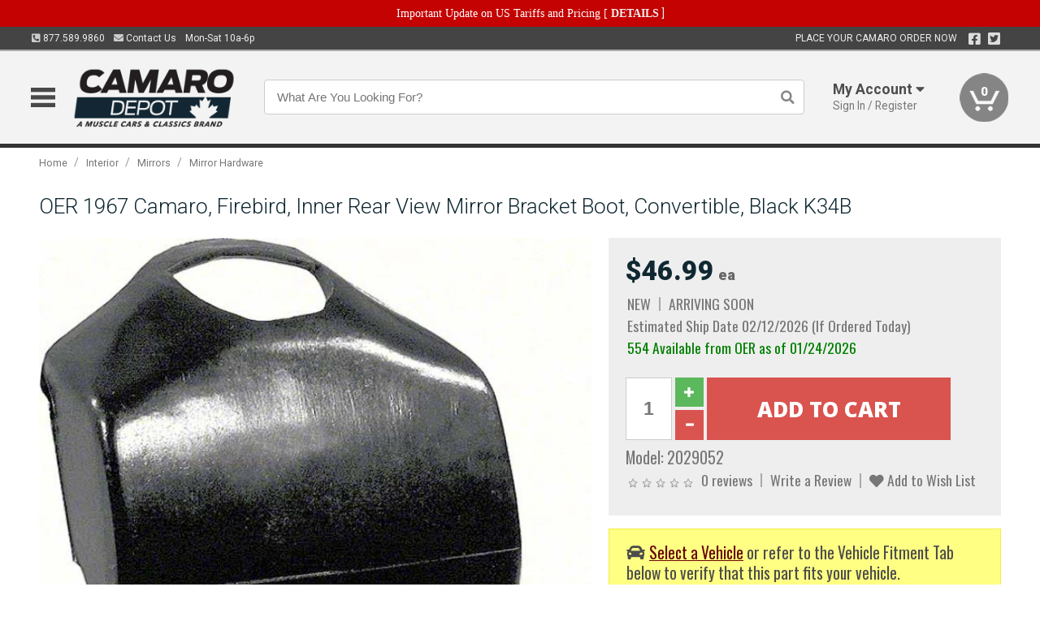

--- FILE ---
content_type: text/html; charset=utf-8
request_url: https://www.camarodepot.ca/interior/mirrors-633/mirror-hardware/camaro-inside-rear-view-mirror-bracket-boot-convertible-black-1967
body_size: 20249
content:
<!DOCTYPE html>
<html dir="ltr" lang="en">
<head>
<meta charset="UTF-8" />
<meta name="viewport" content="width=device-width, initial-scale=1.0, maximum-scale=1.0, user-scalable=no" />
<title>OER 1967 Camaro, Firebird, Inner Rear View Mirror Bracket Boot, Convertible, Black K34B | Camaro Depot</title>
<base href="https://www.camarodepot.ca/" />

<meta property="og:title" content="OER 1967 Camaro, Firebird, Inner Rear View Mirror Bracket Boot, Convertible, Black K34B | Camaro Depot" />
<meta property="og:description" content="Model 2029052 - OER 1967 Camaro, Firebird, Inner Rear View Mirror Bracket Boot, Convertible, Black K34B - Reproduction of the original inner rear view mirror boot designed for use on 1967 Camaro and Firebird convertible models. Manufactured in injection molded ABS that replicates the original in fit and appearance. Features mounting holes and correct factory style grain. The mirror boot applies directly" />
<meta property="og:type" content="website" />
<meta property="og:url" content="https://www.camarodepot.ca/interior/mirrors-633/mirror-hardware/camaro-inside-rear-view-mirror-bracket-boot-convertible-black-1967" />
<meta property="og:image" content="https://www.camarodepot.ca/image/cache/fb0707a5cb49c00839842c65b2a05b66/c8dccb1ccf59752fdf3ef352154919fe.jpg" />
<meta property="og:image:width" content="490" />
<meta property="og:image:height" content="630" />
<meta property="og:image:type" content="image/jpeg" />
			
<meta name="description" content="Model 2029052 - OER 1967 Camaro, Firebird, Inner Rear View Mirror Bracket Boot, Convertible, Black K34B - Reproduction of the original inner rear view mirror boot designed for use on 1967 Camaro and Firebird convertible models. Manufactured in injection molded ABS that replicates the original in fit and appearance. Features mounting holes and correct factory style grain. The mirror boot applies directly" />
<meta name="keywords" content="OER 1967 Camaro, Firebird, Inner Rear View Mirror Bracket Boot, Convertible, Black K34B" />
<link href="https://www.camarodepot.ca/image/data/favicon.png" rel="icon" />
<link href="https://www.camarodepot.ca/interior/mirrors-633/mirror-hardware/camaro-inside-rear-view-mirror-bracket-boot-convertible-black-1967" rel="canonical" />
<link href="https://fonts.googleapis.com/css2?family=Open+Sans:wght@300;400;600;700;800&family=Oswald:wght@400;500&family=Roboto:wght@300;400;700;900&display=swap" rel="stylesheet">
<script type="text/javascript"> if (!window.console) console = {log: function() {}}; </script>


<script type="text/javascript" src="catalog/view/javascript/jquery/jquery.1.12.4.min.js?v=1731114227"></script>
<script type="text/javascript" src="catalog/view/javascript/jquery/jquery-migrate-1.4.1.min.js?v=1731114227"></script>
<script type="text/javascript" src="catalog/view/javascript/jquery/jquery-ui/jquery-ui.1.11.4.min.js?v=1731114227"></script>
<script type="text/javascript" src="catalog/view/javascript/jquery/tabs.js?v=1731114227"></script>
<script type="text/javascript" src="catalog/view/javascript/fancybox-3.2.5/dist/jquery.fancybox.min.js?v=1731114227"></script>
<script type="text/javascript" src="catalog/view/theme/c7/js/countdown/jquery.plugin.js?v=1731114227"></script>
<script type="text/javascript" src="catalog/view/theme/c7/js/countdown/jquery.countdown.js?v=1731114227"></script>
<script type="text/javascript" src="catalog/view/theme/c7/js/flex/jquery.flexslider.js?v=1731114227"></script>
<script type="text/javascript" src="catalog/view/javascript/rateyo/jquery.rateyo.min.js?v=1731114227"></script>
<script type="text/javascript" src="catalog/view/javascript/common.js?v=1737762333"></script>
<script type="text/javascript" src="catalog/view/javascript/jquery/jquery.cookie.js?v=1731114227"></script>
<script type="text/javascript" src="catalog/view/theme/c7/js/custom.js?v=1731114227"></script>
<script type="text/javascript" src="catalog/view/theme/c7/js/jquery.sticky.js?v=1731114227"></script>
<script type="text/javascript" src="catalog/view/supermenu/supermenu-responsive.js?v=1731114227"></script>
<script type="text/javascript" src="catalog/view/supermenu/jquery.hoverIntent.minified.js?v=1731114227"></script>
<script type="text/javascript" src="catalog/view/javascript/Slidebars-2.0.2/dist/slidebars.js?v=1731114227"></script>
<script type="text/javascript" src="catalog/view/theme/c7/js/slidebars_init.js?v=1728367545"></script>
<script type="text/javascript" src="catalog/view/javascript/jquery/tabs-scroll.js?v=1731114227"></script>
<script type="text/javascript" src="catalog/view/javascript/modal/jquery.modal.min.js?v=1731114227"></script>
<script type="text/javascript" src="catalog/view/javascript/select2/js/select2.min.js?v=1731114227"></script>

<!--[if lte IE 8]>
        <link rel="stylesheet" type="text/css" href="catalog/view/theme/c7/stylesheet/ie.css" />
<![endif]-->


<link rel="stylesheet" type="text/css" href="catalog/view/javascript/jquery/jquery-ui/jquery-ui.1.11.4.smoothness.css?v=1731114227" media="screen" />
<link rel="stylesheet" type="text/css" href="catalog/view/theme/c7/js/flex/flexslider.css?v=1731114227" media="screen" />
<link rel="stylesheet" type="text/css" href="catalog/view/stylesheet/universal.css?v=1763170257" media="screen" />
<link rel="stylesheet" type="text/css" href="resources/external/classic-081711.css?v=1731114227" media="screen" />
<link rel="stylesheet" type="text/css" href="catalog/view/theme/c7/stylesheet/stylesheet.css?v=1769026232" media="screen" />
<link rel="stylesheet" type="text/css" href="catalog/view/theme/c7/stylesheet/responsive.css?v=1731114227" media="screen" />
<link rel="stylesheet" type="text/css" href="catalog/view/theme/c7/stylesheet/font-awesome.min.css?v=1731114227" media="screen" />
<link rel="stylesheet" type="text/css" href="catalog/view/theme/c7/stylesheet/zuma.css?v=1769026232" media="screen" />
<link rel="stylesheet" type="text/css" href="catalog/view/theme/c7_restoration/stylesheet/child.css?v=1728367545" media="screen" />
<link rel="stylesheet" type="text/css" href="catalog/view/javascript/rateyo/jquery.rateyo.min.css?v=1731114227" media="screen" />
<link rel="stylesheet" type="text/css" href="catalog/view/javascript/fancybox-3.2.5/dist/jquery.fancybox.min.css?v=1731114227" media="screen" />
<link rel="stylesheet" type="text/css" href="catalog/view/supermenu/supermenu.css?v=1731114227" media="screen" />
<link rel="stylesheet" type="text/css" href="catalog/view/javascript/Slidebars-2.0.2/dist/slidebars.css?v=1731114227" media="screen" />
<link rel="stylesheet" type="text/css" href="catalog/view/javascript/modal/jquery.modal.css?v=1731114227" media="screen" />
<link rel="stylesheet" type="text/css" href="catalog/view/javascript/select2/css/select2.css?v=1731114227" media="screen" />

<style type="text/css">

.mega_menu > ul > li:hover a {color:#991F19; }
#footer h3{color:#102831; }
#footer a,#footer .column ul li a,#footer .column ul li{color:#102831; }
#footer .column ul li a:hover{color:#1D4959; }
#powered{color:#102831; }
#powered a{color:#102831; }
.box-product .name a, .product-grid .name a,.product-list .name a,.cart-info .name a{color:#102831; }
.box-product .name a:hover, .product-grid .name a:hover,.product-list .name a:hover,.cart-info .name a:hover{color:#102831; }
.box-product .price-new, .product-grid .price-new,.box-product .price, .product-grid .price,.product-list .price-new,.product-list .price,.product-info .price{color:#102831; }
.box-product .wishlist a, .product-grid .wishlist a,.product-list .wishlist a{color:#102831; }
.box-product .wishlist a:hover, .product-grid .wishlist a:hover,.product-list .wishlist a:hover{color:#307994; }
.box-product .compare a:hover, .product-grid .compare a:hover,.product-list .compare a:hover{color:#102831; }
.product-list .cart .button:hover,.box-product > div:hover .cart input, .product-grid > div:hover .cart input, .product-grid > div:hover .cart a.button, .product-info .cart .button:hover{color:#102831; }
.box-product > div .cart input, .product-grid > div .cart input, .product-grid > div .cart a.button,.product-list .cart .button,.product-info .cart .button {background:#252525; border-color:#252525; border-color:#252525; border-color:#252525; }
.product-list .cart .button:hover,.box-product > div:hover .cart input, .product-grid > div:hover .cart input, .product-grid > div:hover .cart a.button, .product-info .cart .button:hover{border-color:#102831; background:#fff; }
.product-list .saveribbon,.box-product .price .saveribbon, .product-grid .price .saveribbon{background:#102831; }
.button{background:#102831; border-color:#102831}
.button.highlight:hover,.buttons .button:hover,.button:hover{background:#fff; border-color:#102831; }
.button.highlight:hover,.buttons .button:hover,.button:hover {color:#102831; }
  .customprdblock h2, .htabs a:hover, .htabs a.selected { background:#102831; }
 .box .categ span{ border-color:#2C6D85; }
.box .categ  { color:#102831; }
  .box .accu span{ border-color:#2C6D85; }
 .box .affili span{ border-color:#2C6D85; }
 .box .informa span{ border-color:#2C6D85; }
.box .featr span{ border-color:#2C6D85; }
.box .lates span{ border-color:#2C6D85; }
 .box .bestsell span{ border-color:#2C6D85;   }
.box .speia span{ border-color:#2C6D85; }
.box h1 span{ border-color:#2C6D85; }
.category-info h1 span{ border-color:#2C6D85; }
.box .propage span{ border-color:#2C6D85; }
.box .propage { color:#102831;  }
.customiconfooter div i { color:#DCDCDC; }
.customiconfooter div span { color:#DCDCDC; }
.product-grid > div:hover .compare, .box-product > div:hover .compare,.product-info .cart > div > a.prdcompare,.product-list .compare { display:none;} .box-product .wishlist a, .product-grid .wishlist a{ border:none;} .box-product .wishlist, .product-grid .wishlist{ width:100%;}
.discount_timer,.count_holder_small,#ProductPage1{ display:none; visibility:hidden;}
		#footer,#powered {background-color:#DCDCDC;}
			.socialblock {background-color:#102831;}
		#toppanel #search{ display:block;}
	#toppanel .headeblock{ display:none;}
	@media screen and (max-width: 768px) {
		.mega_menu .mobile_button, .mega_menu .fa.icon-align-justify{ top:0px;}
		.mega_menu > ul{ padding:0px;}
	}

</style>
<!--[if IE 7]>
<link rel="stylesheet" type="text/css" href="catalog/view/supermenu/supermenuie7.css" />
<![endif]-->
<!--[if lt IE 7]>
<link rel="stylesheet" type="text/css" href="catalog/view/supermenu/supermenuie6.css" />
<![endif]-->
<style type="text/css">
 #supermenu ul li a.tll, #supermenu-mobile ul li div .withchild a.theparent { font-size: 14px; }
 #supermenu ul li div a, #supermenu-mobile ul li div .withchild > ul li a { font-size: 12px !important; }
 #supermenu, #supermenu-mobile { 
    background-color:#102831;
    background-image: -webkit-gradient(linear, 0% 0%, 0% 100%, from(#102831), to(#102831));
    background-image: -webkit-linear-gradient(top, #102831, #102831); 
    background-image: -moz-linear-gradient(top, #102831, #102831);
    background-image: -ms-linear-gradient(top, #102831, #102831);
    background-image: -o-linear-gradient(top, #102831, #102831);
 }
 #supermenu ul li div.bigdiv, #supermenu-mobile ul li div.bigdiv { background: #fff; }
 #supermenu ul li div.bigdiv.withflyout > .withchildfo > .flyouttoright { background: #fff; }
</style>



<meta name="google-site-verification" content="J2Kpw-U4VobD-HxDRR1Dwg8nDfwMd7AKLNfICFs6Ol4" />
					<!-- Global site tag (gtag.js) - Google Analytics -->
					<script async src="https://www.googletagmanager.com/gtag/js?id=UA-50113768-4"></script>
					<script>
						window.dataLayer = window.dataLayer || [];
						function gtag(){dataLayer.push(arguments);}
						gtag("js", new Date());
						
					gtag("config", "UA-50113768-4");
					gtag("config", "AW-1024250022");
					gtag("event", "view_item", {"items":[{"id":"2029052","name":"OER 1967 Camaro, Firebird, Inner Rear View Mirror Bracket Boot, Convertible, Black K34B","price":46.99,"google_business_vertical":"retail"}]});
					</script>
							
<script src="https://www.google.com/recaptcha/api.js?onload=captchaLoaded&render=explicit" async defer></script></head>
<body class="boxed pre-init ymm-hb">
<div id="slidebar-left" off-canvas="sidebar-nav left overlay" style="display:none">
  <div class="slidebar-scroll-container">
    <ul class="parents mobile_menu">
      <li class="section">
        <a class="telephone" href="tel:8775899860">We are here to help!<br><span>877.589.9860</span></a>
        <div class="sidebar-close js-close-any">&times;</div>
      </li>
                <li class="section home">
            <a href="/">Home</a>
                      </li>
                <li class="parent">
            <a href="https://www.camarodepot.ca/branded-merchandise">Branded Merchandise</a>
                        <span class="toggle"></span>
            <ul class="children">
              <li><a href="https://www.camarodepot.ca/branded-merchandise/bags-backpacks">Bags &amp; Backpacks</a></li><li><a href="https://www.camarodepot.ca/branded-merchandise/glassware">Glassware</a></li><li><a href="https://www.camarodepot.ca/branded-merchandise/key-chains-pens">Key Chains &amp; Pens</a></li>            </ul>
                      </li>
                <li class="parent">
            <a href="https://www.camarodepot.ca/holiday-gifts">Holiday Gifts</a>
                        <span class="toggle"></span>
            <ul class="children">
              <li><a href="https://www.camarodepot.ca/holiday-gifts/apparel-3056">Apparel</a></li><li><a href="https://www.camarodepot.ca/holiday-gifts/books-manuals-dvd-3086">Books, Manuals &amp; DVD</a></li><li><a href="https://www.camarodepot.ca/holiday-gifts/decor-office-3057">Decor &amp; Office</a></li><li><a href="https://www.camarodepot.ca/holiday-gifts/garage-storage-3095">Garage &amp; Storage</a></li><li><a href="https://www.camarodepot.ca/holiday-gifts/glassware-kitchen-3063">Glassware &amp; Kitchen</a></li><li><a href="https://www.camarodepot.ca/holiday-gifts/models-collectibles-3072">Models &amp; Collectibles</a></li><li><a href="https://www.camarodepot.ca/holiday-gifts/personal-leisure-3073">Personal &amp; Leisure</a></li><li><a href="https://www.camarodepot.ca/holiday-gifts/travel-outdoors-3080">Travel &amp; Outdoors</a></li>            </ul>
                      </li>
                <li class="parent">
            <a href="https://www.camarodepot.ca/brakes">Brakes</a>
                        <span class="toggle"></span>
            <ul class="children">
              <li><a href="https://www.camarodepot.ca/brakes/booster">Booster</a></li><li><a href="https://www.camarodepot.ca/brakes/brake-tools">Brake Tools</a></li><li><a href="https://www.camarodepot.ca/brakes/disc-brake-conversion-kits">Disc Brake Conversion Kits</a></li><li><a href="https://www.camarodepot.ca/brakes/disc-brakes">Disc Brakes</a></li><li><a href="https://www.camarodepot.ca/brakes/drum-brakes">Drum Brakes</a></li><li><a href="https://www.camarodepot.ca/brakes/hoses-lines">Hoses & Lines</a></li><li><a href="https://www.camarodepot.ca/brakes/master-cylinder-65">Master Cylinder</a></li><li><a href="https://www.camarodepot.ca/brakes/parking-brakes">Parking Brakes</a></li>            </ul>
                      </li>
                <li class="parent">
            <a href="https://www.camarodepot.ca/cooling">Cooling</a>
                        <span class="toggle"></span>
            <ul class="children">
              <li><a href="https://www.camarodepot.ca/cooling/air-conditioning-1302">Air Conditioning</a></li><li><a href="https://www.camarodepot.ca/cooling/blower-motor">Blower Motor</a></li><li><a href="https://www.camarodepot.ca/cooling/cooling-kits">Cooling Kits</a></li><li><a href="https://www.camarodepot.ca/cooling/cooling-system-decal">Cooling System Decal</a></li><li><a href="https://www.camarodepot.ca/cooling/core-support">Core Support</a></li><li><a href="https://www.camarodepot.ca/cooling/expansion-tank">Expansion Tank</a></li><li><a href="https://www.camarodepot.ca/cooling/fans-shrouds">Fans & Shrouds</a></li><li><a href="https://www.camarodepot.ca/cooling/heater-box">Heater Box</a></li><li><a href="https://www.camarodepot.ca/cooling/hoses">Hoses</a></li><li><a href="https://www.camarodepot.ca/cooling/radiator">Radiator</a></li><li><a href="https://www.camarodepot.ca/cooling/temperature-sender">Temperature Sender</a></li><li><a href="https://www.camarodepot.ca/cooling/thermostat">Thermostat</a></li><li><a href="https://www.camarodepot.ca/cooling/water-control-valve">Water Control Valve</a></li><li><a href="https://www.camarodepot.ca/cooling/water-pump">Water Pump</a></li>            </ul>
                      </li>
                <li class="parent">
            <a href="https://www.camarodepot.ca/driveline">Driveline</a>
                        <span class="toggle"></span>
            <ul class="children">
              <li><a href="https://www.camarodepot.ca/driveline/automatic-transmission">Automatic Transmission</a></li><li><a href="https://www.camarodepot.ca/driveline/differential">Differential</a></li><li><a href="https://www.camarodepot.ca/driveline/drive-axle-shafts">Drive &amp; Axle Shafts</a></li><li><a href="https://www.camarodepot.ca/driveline/manual-transmission">Manual Transmission</a></li><li><a href="https://www.camarodepot.ca/driveline/shifters">Shifters</a></li>            </ul>
                      </li>
                <li class="parent">
            <a href="https://www.camarodepot.ca/electrical">Electrical</a>
                        <span class="toggle"></span>
            <ul class="children">
              <li><a href="https://www.camarodepot.ca/electrical/electrical-conversion-parts">Electrical Conversion Parts</a></li><li><a href="https://www.camarodepot.ca/electrical/engine-compartment">Engine Compartment</a></li><li><a href="https://www.camarodepot.ca/electrical/fuses-flashers-circuit-breakers">Fuses, Flashers &amp; Circuit Breakers</a></li><li><a href="https://www.camarodepot.ca/electrical/ground-straps">Ground Straps</a></li><li><a href="https://www.camarodepot.ca/electrical/horns">Horns</a></li><li><a href="https://www.camarodepot.ca/electrical/light-bulbs">Light Bulbs</a></li><li><a href="https://www.camarodepot.ca/electrical/modules">Modules</a></li><li><a href="https://www.camarodepot.ca/electrical/motors">Motors</a></li><li><a href="https://www.camarodepot.ca/electrical/relays-resistors">Relays &amp; Resistors</a></li><li><a href="https://www.camarodepot.ca/electrical/sensors">Sensors</a></li><li><a href="https://www.camarodepot.ca/electrical/solenoids">Solenoids</a></li><li><a href="https://www.camarodepot.ca/electrical/switches">Switches</a></li><li><a href="https://www.camarodepot.ca/electrical/wiring-harness">Wiring Harness</a></li>            </ul>
                      </li>
                <li class="parent">
            <a href="https://www.camarodepot.ca/engine">Engine</a>
                        <span class="toggle"></span>
            <ul class="children">
              <li><a href="https://www.camarodepot.ca/engine/air-intake">Air Intake</a></li><li><a href="https://www.camarodepot.ca/engine/cables">Cables</a></li><li><a href="https://www.camarodepot.ca/engine/camshaft-valve-train">Camshaft &amp; Valve Train</a></li><li><a href="https://www.camarodepot.ca/engine/complete-engine">Complete Engine</a></li><li><a href="https://www.camarodepot.ca/engine/emissions">Emissions</a></li><li><a href="https://www.camarodepot.ca/engine/engine-belts">Engine Belts</a></li><li><a href="https://www.camarodepot.ca/engine/engine-block-related">Engine Block &amp; Related</a></li><li><a href="https://www.camarodepot.ca/engine/engine-decals">Engine Decals</a></li><li><a href="https://www.camarodepot.ca/engine/engine-dress-up">Engine Dress-Up</a></li><li><a href="https://www.camarodepot.ca/engine/engine-gasket-sets">Engine Gasket Sets</a></li><li><a href="https://www.camarodepot.ca/engine/engine-hardware">Engine Hardware</a></li><li><a href="https://www.camarodepot.ca/engine/engine-mounts">Engine Mounts</a></li><li><a href="https://www.camarodepot.ca/engine/fuel-system">Fuel System</a></li><li><a href="https://www.camarodepot.ca/engine/oil-related">Oil Related</a></li><li><a href="https://www.camarodepot.ca/engine/pulleys">Pulleys</a></li><li><a href="https://www.camarodepot.ca/engine/valve-covers">Valve Covers</a></li>            </ul>
                      </li>
                <li class="parent">
            <a href="https://www.camarodepot.ca/exhaust">Exhaust</a>
                        <span class="toggle"></span>
            <ul class="children">
              <li><a href="https://www.camarodepot.ca/exhaust/catalytic-converter">Catalytic Converter</a></li><li><a href="https://www.camarodepot.ca/exhaust/exhaust-hardware">Exhaust Hardware</a></li><li><a href="https://www.camarodepot.ca/exhaust/exhaust-manifold">Exhaust Manifold</a></li><li><a href="https://www.camarodepot.ca/exhaust/exhaust-pipes">Exhaust Pipes</a></li><li><a href="https://www.camarodepot.ca/exhaust/exhaust-systems">Exhaust Systems</a></li><li><a href="https://www.camarodepot.ca/exhaust/exhaust-tips-bezels">Exhaust Tips &amp; Bezels</a></li><li><a href="https://www.camarodepot.ca/exhaust/exhaust-wrap-paint">Exhaust Wrap &amp; Paint</a></li><li><a href="https://www.camarodepot.ca/exhaust/headers">Headers</a></li><li><a href="https://www.camarodepot.ca/exhaust/mild2wild">Mild2Wild</a></li><li><a href="https://www.camarodepot.ca/exhaust/mufflers">Mufflers</a></li><li><a href="https://www.camarodepot.ca/exhaust/side-exhaust">Side Exhaust</a></li>            </ul>
                      </li>
                <li class="parent">
            <a href="https://www.camarodepot.ca/exterior">Exterior</a>
                        <span class="toggle"></span>
            <ul class="children">
              <li><a href="https://www.camarodepot.ca/exterior/antennas">Antennas</a></li><li><a href="https://www.camarodepot.ca/exterior/body-fasteners-shims">Body Fasteners &amp; Shims</a></li><li><a href="https://www.camarodepot.ca/exterior/convertible">Convertible</a></li><li><a href="https://www.camarodepot.ca/exterior/door-395">Door</a></li><li><a href="https://www.camarodepot.ca/exterior/emblems-decals">Emblems &amp; Decals</a></li><li><a href="https://www.camarodepot.ca/exterior/exterior-protection">Exterior Protection</a></li><li><a href="https://www.camarodepot.ca/exterior/fender-quarter-louvers">Fender &amp; Quarter Louvers</a></li><li><a href="https://www.camarodepot.ca/exterior/front-rear-bumpers">Front &amp; Rear Bumpers</a></li><li><a href="https://www.camarodepot.ca/exterior/gas-door">Gas Door</a></li><li><a href="https://www.camarodepot.ca/exterior/glass-window">Glass &amp; Window</a></li><li><a href="https://www.camarodepot.ca/exterior/grilles">Grilles</a></li><li><a href="https://www.camarodepot.ca/exterior/ground-effects-body-kits">Ground Effects &amp; Body Kits</a></li><li><a href="https://www.camarodepot.ca/exterior/hood-cowl">Hood & Cowl</a></li><li><a href="https://www.camarodepot.ca/exterior/license-plates-frames">License Plates &amp; Frames</a></li><li><a href="https://www.camarodepot.ca/exterior/lights">Lights</a></li><li><a href="https://www.camarodepot.ca/exterior/mirrors">Mirrors</a></li><li><a href="https://www.camarodepot.ca/exterior/moldings">Moldings</a></li><li><a href="https://www.camarodepot.ca/exterior/replacement-body-panels">Replacement Body Panels</a></li><li><a href="https://www.camarodepot.ca/exterior/roof-panels-t-tops">Roof Panels &amp; T-Tops</a></li><li><a href="https://www.camarodepot.ca/exterior/spoilers-wings">Spoilers &amp; Wings</a></li><li><a href="https://www.camarodepot.ca/exterior/tonneau-cover-1112">Tonneau Cover</a></li><li><a href="https://www.camarodepot.ca/exterior/trailer-hitches">Trailer Hitches</a></li><li><a href="https://www.camarodepot.ca/exterior/trunk-cargo-467">Trunk &amp; Cargo</a></li><li><a href="https://www.camarodepot.ca/exterior/window-louvers">Window Louvers</a></li><li><a href="https://www.camarodepot.ca/exterior/windshield-wiper-washer">Windshield Wiper &amp; Washer</a></li>            </ul>
                      </li>
                <li class="parent">
            <a href="https://www.camarodepot.ca/interior">Interior</a>
                        <span class="toggle"></span>
            <ul class="children">
              <li><a href="https://www.camarodepot.ca/interior/accessories">Accessories</a></li><li><a href="https://www.camarodepot.ca/interior/audio">Audio</a></li><li><a href="https://www.camarodepot.ca/interior/carpet-insulation">Carpet &amp; Insulation</a></li><li><a href="https://www.camarodepot.ca/interior/console">Console</a></li><li><a href="https://www.camarodepot.ca/interior/dash">Dash</a></li><li><a href="https://www.camarodepot.ca/interior/door-window">Door &amp; Window</a></li><li><a href="https://www.camarodepot.ca/interior/gauges-608">Gauges</a></li><li><a href="https://www.camarodepot.ca/interior/glove-box">Glove Box</a></li><li><a href="https://www.camarodepot.ca/interior/headliners-sail-panels">Headliners &amp; Sail Panels</a></li><li><a href="https://www.camarodepot.ca/interior/kick-panels-related">Kick Panels &amp; Related</a></li><li><a href="https://www.camarodepot.ca/interior/lights-622">Lights</a></li><li><a href="https://www.camarodepot.ca/interior/mirrors-633">Mirrors</a></li><li><a href="https://www.camarodepot.ca/interior/package-tray">Package Tray</a></li><li><a href="https://www.camarodepot.ca/interior/pedals-pads">Pedals & Pads</a></li><li><a href="https://www.camarodepot.ca/interior/rear-compartment">Rear Compartment</a></li><li><a href="https://www.camarodepot.ca/interior/roll-cage">Roll Cage</a></li><li><a href="https://www.camarodepot.ca/interior/roof-panel">Roof Panel</a></li><li><a href="https://www.camarodepot.ca/interior/screws-fasteners">Screws &amp; Fasteners</a></li><li><a href="https://www.camarodepot.ca/interior/seat-belts">Seat Belts</a></li><li><a href="https://www.camarodepot.ca/interior/seats">Seats</a></li><li><a href="https://www.camarodepot.ca/interior/sunvisors">Sunvisors</a></li><li><a href="https://www.camarodepot.ca/interior/trim-panels">Trim Panels</a></li><li><a href="https://www.camarodepot.ca/interior/wheel-column">Wheel &amp; Column</a></li>            </ul>
                      </li>
                <li class="parent">
            <a href="https://www.camarodepot.ca/steering">Steering</a>
                        <span class="toggle"></span>
            <ul class="children">
              <li><a href="https://www.camarodepot.ca/steering/idler-arms">Idler Arms</a></li><li><a href="https://www.camarodepot.ca/steering/pitman-arm">Pitman Arm</a></li><li><a href="https://www.camarodepot.ca/steering/rack-pinion">Rack &amp; Pinion</a></li><li><a href="https://www.camarodepot.ca/steering/relay-rod-drag-link">Relay Rod &amp; Drag Link</a></li><li><a href="https://www.camarodepot.ca/steering/steering-arms">Steering Arms</a></li><li><a href="https://www.camarodepot.ca/steering/steering-belts">Steering Belts</a></li><li><a href="https://www.camarodepot.ca/steering/steering-boxes-related">Steering Boxes &amp; Related</a></li><li><a href="https://www.camarodepot.ca/steering/steering-hoses-related">Steering Hoses &amp; Related</a></li><li><a href="https://www.camarodepot.ca/steering/steering-kits">Steering Kits</a></li><li><a href="https://www.camarodepot.ca/steering/steering-pumps-related">Steering Pumps &amp; Related</a></li><li><a href="https://www.camarodepot.ca/steering/tie-rod-ends-related">Tie Rod Ends &amp; Related</a></li>            </ul>
                      </li>
                <li class="parent">
            <a href="https://www.camarodepot.ca/suspension">Suspension</a>
                        <span class="toggle"></span>
            <ul class="children">
              <li><a href="https://www.camarodepot.ca/suspension/rear-suspension-related">Rear Suspension &amp; Related</a></li><li><a href="https://www.camarodepot.ca/suspension/air-ride-kits">Air Ride Kits</a></li><li><a href="https://www.camarodepot.ca/suspension/body-mounts-related">Body Mounts &amp; Related</a></li><li><a href="https://www.camarodepot.ca/suspension/control-arms">Control Arms</a></li><li><a href="https://www.camarodepot.ca/suspension/frame">Frame</a></li><li><a href="https://www.camarodepot.ca/suspension/front-suspension-related">Front Suspension &amp; Related</a></li><li><a href="https://www.camarodepot.ca/suspension/lowering-kits">Lowering Kits</a></li><li><a href="https://www.camarodepot.ca/suspension/mini-tub-kits">Mini Tub Kits</a></li><li><a href="https://www.camarodepot.ca/suspension/performance-suspension-kits">Performance Suspension Kits</a></li><li><a href="https://www.camarodepot.ca/suspension/shock-absorbers">Shock Absorbers</a></li><li><a href="https://www.camarodepot.ca/suspension/springs">Springs</a></li><li><a href="https://www.camarodepot.ca/suspension/strut-rods">Strut Rods</a></li><li><a href="https://www.camarodepot.ca/suspension/sway-bars">Sway Bars</a></li><li><a href="https://www.camarodepot.ca/suspension/trailing-arms">Trailing Arms</a></li>            </ul>
                      </li>
                <li class="parent">
            <a href="https://www.camarodepot.ca/weatherstrip">Weatherstrip</a>
                        <span class="toggle"></span>
            <ul class="children">
              <li><a href="https://www.camarodepot.ca/weatherstrip/body-seals">Body Seals</a></li><li><a href="https://www.camarodepot.ca/weatherstrip/body-weatherstrip">Body Weatherstrip</a></li><li><a href="https://www.camarodepot.ca/weatherstrip/body-weatherstrip-kits">Body Weatherstrip Kits</a></li><li><a href="https://www.camarodepot.ca/weatherstrip/convertible-top-weatherstrip-932">Convertible Top Weatherstrip</a></li><li><a href="https://www.camarodepot.ca/weatherstrip/universal-3108">Universal</a></li><li><a href="https://www.camarodepot.ca/weatherstrip/weatherstrip-installation">Weatherstrip Installation</a></li><li><a href="https://www.camarodepot.ca/weatherstrip/windowfelt-kits">Windowfelt Kits</a></li>            </ul>
                      </li>
                <li class="parent">
            <a href="https://www.camarodepot.ca/wheels">Wheels</a>
                        <span class="toggle"></span>
            <ul class="children">
              <li><a href="https://www.camarodepot.ca/wheels/spare-tire">Spare Tire</a></li><li><a href="https://www.camarodepot.ca/wheels/stock-custom-wheels">Stock &amp; Custom Wheels</a></li><li><a href="https://www.camarodepot.ca/wheels/tires">Tires</a></li><li><a href="https://www.camarodepot.ca/wheels/wheel-tire-sets">Wheel &amp; Tire Sets</a></li><li><a href="https://www.camarodepot.ca/wheels/wheel-accessories">Wheel Accessories</a></li><li><a href="https://www.camarodepot.ca/wheels/wheel-bearings-related">Wheel Bearings &amp; Related</a></li>            </ul>
                      </li>
                <li class="parent">
            <a href="https://www.camarodepot.ca/apparel">Apparel</a>
                        <span class="toggle"></span>
            <ul class="children">
              <li><a href="https://www.camarodepot.ca/apparel/children">Children</a></li><li><a href="https://www.camarodepot.ca/apparel/ladies">Ladies</a></li><li><a href="https://www.camarodepot.ca/apparel/mens">Mens</a></li>            </ul>
                      </li>
                <li class="parent">
            <a href="https://www.camarodepot.ca/lifestyle">Lifestyle</a>
                        <span class="toggle"></span>
            <ul class="children">
              <li><a href="https://www.camarodepot.ca/lifestyle/books-manuals-dvd">Books, Manuals, &amp; DVD</a></li><li><a href="https://www.camarodepot.ca/lifestyle/car-care-protection-tools">Car Care, Protection &amp; Tools</a></li><li><a href="https://www.camarodepot.ca/lifestyle/catalogs">Catalogs</a></li><li><a href="https://www.camarodepot.ca/lifestyle/decor-office">Decor &amp; Office</a></li><li><a href="https://www.camarodepot.ca/lifestyle/glassware-kitchen">Glassware &amp; Kitchen</a></li><li><a href="https://www.camarodepot.ca/lifestyle/models-collectibles">Models &amp; Collectibles</a></li><li><a href="https://www.camarodepot.ca/lifestyle/personal-leisure">Personal &amp; Leisure</a></li><li><a href="https://www.camarodepot.ca/lifestyle/travel-outdoors">Travel &amp; Outdoors</a></li><li><a href="https://www.camarodepot.ca/lifestyle/vehicle-accessories-addons">Vehicle Accessories &amp; Addons</a></li>            </ul>
                      </li>
          </ul>
  </div>
</div><div class="modal-overlay"></div>
<div id="canvas-container" canvas="container">
<div id="topbar" class="low">
	<div id="header_top">
<style type="text/css">
	#ultimate_banners-17 p {
		margin: 0;
	}
	#ultimate_banners-17 {
		position: relative;
					background: #C40202;
													padding: 5px 0px 5px 25px;
					}
	</style>

<div id="ultimate_banners-17">
		<p style="text-align: center;"><span style="background-color: initial; color: rgb(255, 255, 255); font-family: Tahoma; font-size: 14px;">Important Update on US Tariffs and Pricing</span><span style="background-color: initial; color: rgb(255, 255, 255); font-family: Tahoma; font-size: 14px; font-weight: 700;">&nbsp;</span><span style="color: rgb(255, 255, 255);"><span style="box-sizing: border-box; font-family: Arial, Gadget, sans-serif; font-size: 12px; font-style: normal; font-variant-ligatures: normal; font-variant-caps: normal; letter-spacing: normal; orphans: 2; text-align: center; text-indent: 0px; text-transform: none; white-space: normal; widows: 2; word-spacing: 0px; -webkit-text-stroke-width: 0px; text-decoration-thickness: initial; text-decoration-style: initial; text-decoration-color: initial; float: none; display: inline !important;"><span style="box-sizing: border-box; font-family: Tahoma; font-size: 14px;">[&nbsp;</span></span><a href="important-update-US-Tariffs-Pricing" style="background-image: initial; background-position: 0px 0px; background-size: initial; background-repeat: initial; background-attachment: initial; background-origin: initial; background-clip: initial; box-sizing: border-box; text-decoration: none; cursor: pointer; font-size: 12px; font-style: normal; font-variant-ligatures: normal; font-variant-caps: normal; letter-spacing: normal; orphans: 2; text-align: center; text-indent: 0px; text-transform: none; white-space: normal; widows: 2; word-spacing: 0px; -webkit-text-stroke-width: 0px; font-family: Tahoma; font-weight: bold;"><span style="font-size: 14px;">DETAILS</span></a><span style="font-size: 14px;">&nbsp;]</span></span></p></div>

<script type="text/javascript">
	function closeBanner(id,self) {
		element = $(self);
		$.get('index.php?route=module/ultimate_banners/closeBanner&id=' + id, function(data) {
			if (data) {
				alert(data);
			} else {
				var topBarHeight = $("#topbar")[0].getBoundingClientRect().bottom - $("#topbar")[0].getBoundingClientRect().top;
				var parentHeight = element.parent()[0].getBoundingClientRect().bottom - element.parent()[0].getBoundingClientRect().top;
				topBarHeight -= parentHeight;
				$('#header').animate({'padding-top':topBarHeight},400);
   				$("#supermenu-wrapper").unstick().sticky({ topSpacing: topBarHeight });
				element.parent().slideUp(400);
			}
		});
	}
</script></div>
	<div class="wrapper table">
		<div class="left">
			<span class="cell"><a class="telephone" data-tel="877.589.9860" href="tel:8775899860"><i class="fas fa-phone-square-alt"></i> 877.589.9860</a></span>
			<span class="cell"><a class="contact" href="https://www.camarodepot.ca/contact"><i class="fas fa-envelope"></i> Contact Us</a></span>
			<span class="cell hours">Mon-Sat 10a-6p </span>
		</div>
				<div class="right"><span class="cell chat-cell" style="display: none" id="chat-status"></span> <span class="cell tagline">PLACE YOUR CAMARO ORDER NOW</span><span class="cell social"><a target="_blank" title="Facebook" href="https://www.facebook.com/camarodepot"><i class="fab fa-facebook-square"></i></a> <a target="_blank" title="Twitter" href="https://twitter.com/CamaroDepot"><i class="fab fa-twitter-square"></i></a></span>





		<span class="cell"></div>
	</div>
</div>
<div id="header">
	<div class="wrapper clearafter">
		<ul class="nav">
			<li class="left" id="hamburger"><img loading="lazy" width="30" height="24" src="/image/icons/mobile-30-24-blk.png" /></li>
			<li class="left nav-logo min" id="logo"><a href="/"><img loading="lazy" width="234" height="86" src="https://www.camarodepot.ca/image/cache/c6e7eed9a08e012a605a3c49f2ef6fca/ec330ed99e00c3859879ab9f3b13590e.png" title="Camaro Depot" alt="Camaro Depot" /></a></li>
			<li class="nav-search nav-search-desktop"><input type="text" name="search" value="" placeholder="What Are You Looking For?" autocomplete="off"><i class="fas fa-search"></i></li>
			<li class="nav-search nav-search-mobile"><input type="text" name="search" value="" placeholder="Search&hellip;" autocomplete="off"><i class="fas fa-search"></i></li>


			<li class="modal-wrapper min">
				<div class="overlay"></div>
									<span class="trigger account">
						<i class="mobile fas fa-user"></i><strong>My Account <i class="fas fa-caret-down"></i></strong><span class="light">Sign In / Register</span>
					</span>
					<div class="modal form">
						<div class="modal-close no-select">&times;</div>
						<form action="https://www.camarodepot.ca/index.php?route=checkout/checkout_one" method="post" enctype="multipart/form-data">
							<div class="row left"><span class="heading">Sign In</span></div>
							<div class="row input-wrapper"><span class="label">Email</span><input name="email_login" type="text" autocomplete="off" /></div>
							<div class="row input-wrapper"><span class="label">Password</span><input name="password_login" type="password" autocomplete="off" /></div>
							<div class="row small"><a class="text-primary" href="https://www.camarodepot.ca/index.php?route=account/forgotten">Forgot Password?</a></div>
							<div class="row"><a onclick="$(this).closest('form').submit()" class="button btn-primary">Sign In</a>
							<input name="redirect" value="https://www.camarodepot.ca/interior/mirrors-633/mirror-hardware/camaro-inside-rear-view-mirror-bracket-boot-convertible-black-1967" type="hidden"></div>
								<div class="row"><a href="https://www.camarodepot.ca/index.php?route=checkout/checkout_one">New user? Register here.</a></div>
						</form>
					</div>
							</li>

			<li class="nav-cart"><div id="cart">
  <div class="heading">
    <a href="/index.php?route=checkout/cart"><span id="cart-total"><span class="min">0</span></span></a></div>
  <div class="content">
    <div class="inner">
      <div class="empty">Your shopping cart is empty!</div>
      </div>
  </div>
</div></li>
		</ul>
	</div>
</div>

<div id="header_bottom"></div>
<div id="container">
<div id="container-inner">
<style id="dynamic-styles"></style>
<div class="white-wrapper">
  <div class="wrapper">
	
<style>
	table.attribute a { color: #AD0A0A; }
	table.attribute a:hover { color: #DD0D0D; }
</style>
		

<script type="application/ld+json">
{
  "@context": "http://schema.org",
  "@type": "BreadcrumbList",
  "itemListElement": [
  	  {
	    "@type": "ListItem",
	    "position": 1,
	    "item": {
	      "@id": "https://www.camarodepot.ca/index.php?route=common/home",
	      "name": "Home"
	    }
	  },	  {
	    "@type": "ListItem",
	    "position": 2,
	    "item": {
	      "@id": "https://www.camarodepot.ca/interior",
	      "name": "Interior"
	    }
	  },	  {
	    "@type": "ListItem",
	    "position": 3,
	    "item": {
	      "@id": "https://www.camarodepot.ca/interior/mirrors-633",
	      "name": "Mirrors"
	    }
	  },	  {
	    "@type": "ListItem",
	    "position": 4,
	    "item": {
	      "@id": "https://www.camarodepot.ca/interior/mirrors-633/mirror-hardware",
	      "name": "Mirror Hardware"
	    }
	  }  ]
}
</script>
<script type="application/ld+json">
	{"@context":"https:\/\/schema.org\/","@type":"Product","name":"OER 1967 Camaro, Firebird, Inner Rear View Mirror Bracket Boot, Convertible, Black K34B","sku":"2029052","mpn":"K34B","offers":{"@type":"Offer","url":"https:\/\/www.camarodepot.ca\/interior\/mirrors-633\/mirror-hardware\/camaro-inside-rear-view-mirror-bracket-boot-convertible-black-1967","price":46.99,"priceValidUntil":"2027-01-24","priceCurrency":"CAD","itemCondition":"http:\/\/schema.org\/NewCondition","availability":"http:\/\/schema.org\/InStock"},"image":"https:\/\/www.camarodepot.ca\/image\/cache\/fb0707a5cb49c00839842c65b2a05b66\/3caa8b1f43257ef3d17cf9af75a14eb0.jpg","description":"<p>Reproduction of the original inner rear view mirror boot designed for use on 1967 Camaro and Firebird convertible models. Manufactured in injection molded ABS that replicates the original in fit and appearance. Features mounting holes and correct factory style grain. The mirror boot applies directly over the mirror bracket. Exact reproduction of the original.<\/p> <b>Applications<\/b><ul> <li>1967-1967 Chevrolet Camaro (convertible)<\/li> <li>1967-1967 Pontiac Firebird (convertible)<\/li> <\/ul><div class=\"description-subheading\">About OER<\/div><p><p>OER\u00ae was established in the early 1980's to manufacture original equipment reproductions where every part is meticulously reproduced to exact factory specifications. All OER\u00ae parts are reverse engineered or manufactured using original blueprints when available to ensure the closest possible reproduction available on the market. When available, original factory tooling is utilized to insure complete originality. Our mission is to supply the highest quality parts available for the enthusiast and serious restorer. Whether you're a serious restorer, or just someone who wants a replacement part for your classic vehicle, OER\u00ae is the source for the finest quality parts on the market. Today, OER\u00ae is the most recognized brand in automotive restoration parts. Choose OER\u00ae for all your restoration needs.<\/p>\r\n\r\n<p>Many OER\u00ae products are officially licensed by General Motors and the Chrysler Group ensuring the quality and authenticity of these products. The GM Restoration Parts logo and the MOPAR Authentic Restoration Product logo are the true signs of quality. OER\u00ae is licensed by GM and the Chrysler Group as an official restoration parts manufacturer.<\/p>\r\n<\/p><p><img src=\"https:\/\/www.camarodepot.ca\/image\/cache\/3a009a00779a6ca272bcc8574038a2e5\/617cc6b7ae292db2b5e82e452b3958c3.jpg\" \/><\/p>","brand":{"@type":"Thing","name":"OER"}}</script>
			
    <div class="breadcrumb">
            <a href="https://www.camarodepot.ca/index.php?route=common/home">Home</a>
             / <a href="https://www.camarodepot.ca/interior">Interior</a>
             / <a href="https://www.camarodepot.ca/interior/mirrors-633">Mirrors</a>
             / <a href="https://www.camarodepot.ca/interior/mirrors-633/mirror-hardware">Mirror Hardware</a>
          </div>
        <div id="content">
      <div class="box">
        <div class="product-info">
          <h1 class="propage"><span>OER 1967 Camaro, Firebird, Inner Rear View Mirror Bracket Boot, Convertible, Black K34B</span></h1>
                    <div class="upper-block-wrapper">
            <div class="left">
                          <div class="image"><a href="https://www.camarodepot.ca/image/cache/fb0707a5cb49c00839842c65b2a05b66/3caa8b1f43257ef3d17cf9af75a14eb0.jpg" title="OER 1967 Camaro, Firebird, Inner Rear View Mirror Bracket Boot, Convertible, Black K34B" data-fancybox="product_images"><img loading="lazy" width="680" height="875" src="https://www.camarodepot.ca/image/cache/fb0707a5cb49c00839842c65b2a05b66/50befbacf6ecca922bea7b3a9b86a203.jpg" title="OER 1967 Camaro, Firebird, Inner Rear View Mirror Bracket Boot, Convertible, Black K34B" alt="OER 1967 Camaro, Firebird, Inner Rear View Mirror Bracket Boot, Convertible, Black K34B" id="image" /></a></div>
                                          <div class="image-additional">
                              </div>
                          </div>
                        <div class="right right-top">
                                            <div class="price">
                            		      <div><span class="price-fixed"><span id="opu_price">$46.99<span class="uom"> ea</span></span></span></div>
                  <div class="paybright-widget-container"></div>                                                                      </div>
              
              
              <div class="stock">
                <div class="container"><span class="stock-info " >NEW</span><span class="stock-info " >ARRIVING SOON</span><span class="stock-info " >Estimated Ship Date 02/12/2026 (If Ordered Today)</span><span class="stock-info text-success" >554 Available from OER as of 01/24/2026</span></div>
              </div>

              <div class="cart">
                <div>
                  <input type="hidden" name="product_id" size="2" value="2029052" />
                  <input type="text" name="quantity" value="1" />
                                    <div class="controls">
                    <div class="glyphicon-plus glyphicon btn-success btn" aria-hidden="true"></div>
                    <div class="glyphicon-minus glyphicon btn btn-danger" aria-hidden="true"></div>
                  </div>
                                    <input type="button" value="Add to Cart" id="button-cart" class="btn btn-danger" />
                </div>
              </div>
 
              <div class="description">
                <span>Model: <div id="supplier_part_numbers" style="display:none">K34B</div>2029052</span><br />
              </div>
                            <div class="review">
                <div><span><img loading="lazy" width="83" height="15" src="catalog/view/theme/amazecart/image/stars-0.png" alt="0 reviews" />&nbsp;&nbsp;<a onclick="$('a[href=\'#tab-review\']').click();">0 reviews</a></span><span><a onclick="$('a[href=\'#tab-review\']').click();">Write a Review</a></span><span><a onclick="addToWishList('2029052');" class="prdwishlist"><i class="fas fa-heart"></i> Add to Wish List</a></span></div>
                                              </div>
            </div>
                                                <div class="right right-bottom fitment-wrapper alert none-selected"><div class="fitment"><i class="fas fa-car"></i><div class="select-vehicle"><a class="link">Select a Vehicle</a> or refer to the Vehicle Fitment Tab below to verify that this part fits your vehicle.</div></div></div>            <div class="right right-bottom action-icons">
              <div class="tooltip shipping shipping_desc" title="This item ships at the standard ground rate."><img loading="lazy" width="100" height="50" class="icon" src="/image/icons/delivery_truck-50.png" /><span class="shipping_name">STANDARD<br>DELIVERY</span></div>
              <div class="tooltip pickup" title="Our inventory is stored in multiple warehouses. If you plan on picking up your order, please call us to ensure we have your product available on the day you plan on picking up. Orders ready for pickup must be picked up within 14 days."><img loading="lazy" width="63" height="50" class="icon" src="/image/icons/store_icon-50.png" /><span>STORE PICKUP<br>[More Info]</span></div>              <div><img loading="lazy" width="50" height="50" class="icon" src="/image/icons/question_mark-50.png" /><span><a href="tel:8775899860">CALL US<br>877.589.9860</a></span></div>
              <div id="product-chat-status"></div>
            </div>
          </div>
        </div>
        <div id="tabs" class="htabs clearafter"><a href="#tab-description">Description</a>
                    <a href="#tab-vehicle">Vehicle Fitment</a>
          
		 		 	 
                    <a href="#tab-attribute">Specifications</a>
                              <a href="#tab-review">Reviews (0)</a>
                    <a href="#tab-pquestion">Product Q&A </a>
                                    <a href="#tab-related">Related Products</a>
                    </div>
        <div id="tab-description" class="tab-content"><p>Reproduction of the original inner rear view mirror boot designed for use on 1967 Camaro and Firebird convertible models. Manufactured in injection molded ABS that replicates the original in fit and appearance. Features mounting holes and correct factory style grain. The mirror boot applies directly over the mirror bracket. Exact reproduction of the original.</p> <b>Applications</b><ul> <li>1967-1967 Chevrolet Camaro (convertible)</li> <li>1967-1967 Pontiac Firebird (convertible)</li> </ul><div class="description-subheading">About OER</div><p><p>OER® was established in the early 1980's to manufacture original equipment reproductions where every part is meticulously reproduced to exact factory specifications. All OER® parts are reverse engineered or manufactured using original blueprints when available to ensure the closest possible reproduction available on the market. When available, original factory tooling is utilized to insure complete originality. Our mission is to supply the highest quality parts available for the enthusiast and serious restorer. Whether you're a serious restorer, or just someone who wants a replacement part for your classic vehicle, OER® is the source for the finest quality parts on the market. Today, OER® is the most recognized brand in automotive restoration parts. Choose OER® for all your restoration needs.</p>

<p>Many OER® products are officially licensed by General Motors and the Chrysler Group ensuring the quality and authenticity of these products. The GM Restoration Parts logo and the MOPAR Authentic Restoration Product logo are the true signs of quality. OER® is licensed by GM and the Chrysler Group as an official restoration parts manufacturer.</p>
</p><p><img loading="lazy" width="300" height="67" src="https://www.camarodepot.ca/image/cache/3a009a00779a6ca272bcc8574038a2e5/617cc6b7ae292db2b5e82e452b3958c3.jpg" /></p></div>

 
    
 
  
				
        
                <div id="tab-vehicle" class="tab-content">
          <h2>Vehicle Fitment:</h2>
          <div class="info-box"><span class="far fa-lightbulb icon-lightbulb" style="font-size: 1.1em; padding-right: 2px"> </span> The Vehicle Fitment Guide is to be used as a general reference. The data has been provided by our suppliers and manufacturers and may contain errors or incorrect data.  Always refer to a professional to verify correct fitment for your vehicle.</div>
          <table class="attribute">
            <thead>
            <tr>
              <td class="fitment-make">Make</td>
              <td class="fitment-model">Model</td>
                            <td class="fitment-years">Years</td>
                                        </tr>
            </thead>
            <tbody>
                        <tr>
              <td class="fitment-make">Chevrolet</td>
              <td class="fitment-model">Camaro</td>
                            <td class="fitment-years">1967</td>
                                        </tr> 
                        <tr>
              <td class="fitment-make">Pontiac</td>
              <td class="fitment-model">Firebird</td>
                            <td class="fitment-years">1967</td>
                                        </tr> 
                        </tbody>
          </table>
        </div>
        
                <div id="tab-attribute" class="tab-content">
          <h2>Specifications:</h2>
                      <table class="attribute">
                            <tbody>
                                <tr>
                  <td>Height</td>
                  <td>4 in</td>
                </tr>
                                <tr>
                  <td>Length</td>
                  <td>2 in</td>
                </tr>
                                <tr>
                  <td>Weight</td>
                  <td>1 lbs</td>
                </tr>
                                <tr>
                  <td>Width</td>
                  <td>3 in</td>
                </tr>
                              </tbody>
            </table>
                  </div>
                
                          <div id="tab-review" class="tab-content">
            <h2>Reviews:</h2>
            <div id="review"></div>
            <a id="review-title" class="closed button btn-info">Write a Review</a>
            <div id="review-form" class="cell-wrapper">
              <div class="cell">
                <div>
                  <strong><span class="required">*</span> Your Name:</strong>
                  <input type="text" name="name" value=""  />
                </div>
                <div>
                  <strong><span class="required">*</span> Email <small>(This will not be displayed)</small></strong>
                  <input type="text" name="email" value=""  />
                </div>
                <div>
                  <strong><span class="required">*</span> Rating:</strong>
                  <input type="hidden" value="" name="rating" />
                  <div id="rating"></div><div class="counter"></div>
                </div>
              </div>
              <div class="cell">
                <div>
                  <strong>Comments:</strong>
                  <textarea name="text"></textarea>
                </div>
                                <div class="captcha">
                  <div id="review-recaptcha" class="g-recaptcha"></div>
                </div>
                                <div id="review-submit"><a id="button-review" class="btn-disabled button">Submit Review</a></div>
              </div>
            </div>
          </div>
        
        <div id="tab-pquestion" class="tab-content contact-form">
          <div class="pquestion"></div> 
          <div id="ask"></div>
          <h2 id="ask-title">Ask a question about</h2>
          <div class="product-name">OER 1967 Camaro, Firebird, Inner Rear View Mirror Bracket Boot, Convertible, Black K34B:</div>
                      <div class="content faq-form">
              <div class="section-label">Reason for Inquiry:</div>
              <div class="input-wrapper">
                <select name="faq_category_id[]" data-method="load_faq_category" data-placeholder="Please select a category"><option value=""></option><option value="72">Products</option><option value="73">Shipping</option><option value="*" class="italic">Something Else</option></select>              </div>
              <div class="message-wrapper"></div>
            </div>
                    <div id="question_form" class="cell-wrapper content enquiry-form hidden">
            <div class="cell">
              <div>
                <strong><span class="required">*</span> Your Name:</strong>
                <input type="text" data-name="name" value=""  />
              </div>
              <div>
                <strong><span class="required">*</span> Email <small>(This will not be displayed)</small></strong>
                <input type="text" data-name="email" value=""  />
              </div>
            </div>
            <div class="cell">
              <div>
                <strong>Question:</strong>
                <textarea data-name="enquiry"></textarea>
              </div>
                            <div class="captcha">
                <div id="pquestion-recaptcha" class="g-recaptcha"></div>
              </div>
                            <div id="pquestion-submit"><a id="button-ask" class="btn-disabled button">Ask Question</a></div>
            </div>
          </div>
        </div>        
                              <div id="tab-related" class="tab-content">
              <h2>Related Products</h2>
              <div class="module box-content">
                <div class="module-grid">
                                    <div class="module-grid-cell">
                                        <div class="image"><a href="https://www.camarodepot.ca/camaro-inside-rear-view-mirror-bracket-convertible-1967?rpid=2029049"><img loading="lazy" width="450" height="375" src="https://www.camarodepot.ca/image/cache/fb0707a5cb49c00839842c65b2a05b66/db31db193ed2bbebe5ce46b5fa103f4e.jpg"  data-over="" data-out="https://www.camarodepot.ca/image/cache/fb0707a5cb49c00839842c65b2a05b66/db31db193ed2bbebe5ce46b5fa103f4e.jpg"  alt="OER 1967 Camaro, Firebird, Inner Rear View Mirror Bracket, Convertible 9711724" /></a></div>
                                          <div class="name"><a href="https://www.camarodepot.ca/camaro-inside-rear-view-mirror-bracket-convertible-1967?rpid=2029049">OER 1967 Camaro, Firebird, Inner Rear View Mirror Bracket, Convertible 9711724</a></div>
                    <div class="extra">
                      <div><span>Model:</span> <span>2029049</span></div>
                      <div><span>Condition:</span> <span class="tooltip" title="">NEW</span></div>                    </div>
                                        <div class="price">
                                                                      $67.99 ea                                                                  </div>
                                        <div class="discount_timer">
                                          </div>
                                        <div class="cart"><input type="button" value="Add to Cart" onclick="addToCart('2029049');" class="button" /></div>
                  </div>
                                    <div class="module-grid-cell">
                                        <div class="image"><a href="https://www.camarodepot.ca/camaro-remote-mirror-handle-bezel-1968-1981?rpid=2032513"><img loading="lazy" width="160" height="160" class="overlay" src="https://www.camarodepot.ca/image/cache/d5532f2b4fddfb8ad5dc44f0f6ee0833/c6f3b9c68b36bd4baeaddad0ea759e62.png" /><img loading="lazy" width="450" height="375" src="https://www.camarodepot.ca/image/cache/823315e79dd509fa8d1f85d189f75e37/45c0d8bd22c8710079ece86a965d7bcc.jpg"  data-over="https://www.camarodepot.ca/image/cache/30d75d0ce2ea79245a006f0c92b1c8f9/9ce0eb4bbd74dc796ef1f7ee7f343ae4.jpg" data-out="https://www.camarodepot.ca/image/cache/823315e79dd509fa8d1f85d189f75e37/45c0d8bd22c8710079ece86a965d7bcc.jpg"  alt="Camaro Remote Mirror Handle Bezel, 1968-1981" /></a></div>
                                          <div class="name"><a href="https://www.camarodepot.ca/camaro-remote-mirror-handle-bezel-1968-1981?rpid=2032513">Camaro Remote Mirror Handle Bezel, 1968-1981</a></div>
                    <div class="extra">
                      <div><span>Model:</span> <span>2032513</span></div>
                      <div><span>Condition:</span> <span class="tooltip" title="">NEW</span></div>                    </div>
                                        <div class="price">
                                                                      $41.99 ea                                                                  </div>
                                        <div class="discount_timer">
                                          </div>
                                        <div class="cart"><input type="button" value="Add to Cart" onclick="addToCart('2032513');" class="button" /></div>
                  </div>
                                    <div class="module-grid-cell">
                                        <div class="image"><a href="https://www.camarodepot.ca/camaro-inside-rear-view-mirror-bracket-boot-convertible-black-1968-1969?rpid=2029053"><img loading="lazy" width="450" height="375" src="https://www.camarodepot.ca/image/cache/fb0707a5cb49c00839842c65b2a05b66/411a62b7036d65ec60c40011035a44fd.jpg"  data-over="" data-out="https://www.camarodepot.ca/image/cache/fb0707a5cb49c00839842c65b2a05b66/411a62b7036d65ec60c40011035a44fd.jpg"  alt="OER 1968-69 Camaro / Firebird, Inner Rear View Mirror Boot, Convertible, Black K22B" /></a></div>
                                          <div class="name"><a href="https://www.camarodepot.ca/camaro-inside-rear-view-mirror-bracket-boot-convertible-black-1968-1969?rpid=2029053">OER 1968-69 Camaro / Firebird, Inner Rear View Mirror Boot, Convertible, Black K22B</a></div>
                    <div class="extra">
                      <div><span>Model:</span> <span>2029053</span></div>
                      <div><span>Condition:</span> <span class="tooltip" title="">NEW</span></div>                    </div>
                                        <div class="price">
                                                                      $30.99 ea                                                                  </div>
                                        <div class="discount_timer">
                                          </div>
                                        <div class="cart"><input type="button" value="Add to Cart" onclick="addToCart('2029053');" class="button" /></div>
                  </div>
                                    <div class="module-grid-cell">
                                        <div class="image"><a href="https://www.camarodepot.ca/camaro-inside-rear-view-mirror-bracket-coupe-1968-1969-3444824?rpid=3444824"><img loading="lazy" width="450" height="375" src="https://www.camarodepot.ca/image/cache/7586f11a810448d7a4be0eae8dde577b/37adac85e0c66a0477495fd4c8d27fa3.jpg"  data-over="https://www.camarodepot.ca/image/cache/823315e79dd509fa8d1f85d189f75e37/efb9f203a5b72cd6288d73846cb48966.jpg" data-out="https://www.camarodepot.ca/image/cache/7586f11a810448d7a4be0eae8dde577b/37adac85e0c66a0477495fd4c8d27fa3.jpg"  alt="Camaro Inside Rear View Mirror Bracket, Coupe, 1968-1969" /></a></div>
                                          <div class="name"><a href="https://www.camarodepot.ca/camaro-inside-rear-view-mirror-bracket-coupe-1968-1969-3444824?rpid=3444824">Camaro Inside Rear View Mirror Bracket, Coupe, 1968-1969</a></div>
                    <div class="extra">
                      <div><span>Model:</span> <span>3444824</span></div>
                      <div><span>Condition:</span> <span class="tooltip" title="">NEW</span></div>                    </div>
                                        <div class="price">
                                                                      $64.99 ea                                                                  </div>
                                        <div class="discount_timer">
                                          </div>
                                        <div class="cart"><input type="button" value="Add to Cart" onclick="addToCart('3444824');" class="button" /></div>
                  </div>
                                    <div class="module-grid-cell">
                                        <div class="image"><a href="https://www.camarodepot.ca/camaro-inside-rear-view-mirror-bracket-coupe-1968-1969?rpid=2029048"><img loading="lazy" width="450" height="375" src="https://www.camarodepot.ca/image/cache/fb0707a5cb49c00839842c65b2a05b66/9d8ba7876187b133df745be103d0aa0e.jpg"  data-over="" data-out="https://www.camarodepot.ca/image/cache/fb0707a5cb49c00839842c65b2a05b66/9d8ba7876187b133df745be103d0aa0e.jpg"  alt="OER 1968-72 Inner Rear View Mirror Bracket, Coupe, Various GM Models 8752692" /></a></div>
                                          <div class="name"><a href="https://www.camarodepot.ca/camaro-inside-rear-view-mirror-bracket-coupe-1968-1969?rpid=2029048">OER 1968-72 Inner Rear View Mirror Bracket, Coupe, Various GM Models 8752692</a></div>
                    <div class="extra">
                      <div><span>Model:</span> <span>2029048</span></div>
                      <div><span>Condition:</span> <span class="tooltip" title="">NEW</span></div>                    </div>
                                        <div class="price">
                                                                      $64.99 ea                                                                  </div>
                                        <div class="discount_timer">
                                          </div>
                                        <div class="cart"><input type="button" value="Add to Cart" onclick="addToCart('2029048');" class="button" /></div>
                  </div>
                                  </div>
              </div>
            </div>
                                        <div id="tab-bought-together" class="tab-content">
              <h2>Frequently bought together</h2>
              <div class="module box-content">
                <div class="module-grid">
                                    <div class="module-grid-cell">
                                        <div class="image"><a href="https://www.camarodepot.ca/redline-restomotive-1962-1981-gm-vehicle-oval-floor-trunk-pan-drain-cover-plate?rpid=2029184"><img loading="lazy" width="450" height="375" src="https://www.camarodepot.ca/image/cache/f4b896f6a11e84edfc5f44ddaa57a089/edb1cf4bab86b66fe3cd205dc404814f.jpg"  data-over="" data-out="https://www.camarodepot.ca/image/cache/f4b896f6a11e84edfc5f44ddaa57a089/edb1cf4bab86b66fe3cd205dc404814f.jpg"  alt="Redline Restomotive® 1962-1981 GM Vehicle Oval Floor &amp; Trunk Pan Drain Cover Plate Plug, Zinc Plated" /></a></div>
                                          <div class="name"><a href="https://www.camarodepot.ca/redline-restomotive-1962-1981-gm-vehicle-oval-floor-trunk-pan-drain-cover-plate?rpid=2029184">Redline Restomotive® 1962-1981 GM Vehicle Oval Floor &amp; Trunk Pan Drain Cover Plate Plug, Zinc Plated</a></div>
                    <div class="extra">
                      <div><span>Model:</span> <span>2029184</span></div>
                      <div><span>Condition:</span> <span class="tooltip" title="">NEW</span></div>                    </div>
                                        <div class="price">
                                                                      $8.99 ea                                                                  </div>
                                        <div class="discount_timer">
                                          </div>
                                        <div class="cart"><input type="button" value="Add to Cart" onclick="addToCart('2029184');" class="button" /></div>
                  </div>
                                    <div class="module-grid-cell">
                                        <div class="image"><a href="https://www.camarodepot.ca/redline-restomotive-gm-cars-interior-dome-light-lamp-lens?rpid=2035117"><img loading="lazy" width="160" height="160" class="overlay" src="https://www.camarodepot.ca/image/cache/d5532f2b4fddfb8ad5dc44f0f6ee0833/c6f3b9c68b36bd4baeaddad0ea759e62.png" /><img loading="lazy" width="450" height="375" src="https://www.camarodepot.ca/image/cache/fb0707a5cb49c00839842c65b2a05b66/d2b3b012e64a7caea1c77601e25d495b.jpg"  data-over="" data-out="https://www.camarodepot.ca/image/cache/fb0707a5cb49c00839842c65b2a05b66/d2b3b012e64a7caea1c77601e25d495b.jpg"  alt="Redline Restomotive® GM Cars Interior Dome Light / Lamp Lens" /></a></div>
                                          <div class="name"><a href="https://www.camarodepot.ca/redline-restomotive-gm-cars-interior-dome-light-lamp-lens?rpid=2035117">Redline Restomotive® GM Cars Interior Dome Light / Lamp Lens</a></div>
                    <div class="extra">
                      <div><span>Model:</span> <span>2035117</span></div>
                      <div><span>Condition:</span> <span class="tooltip" title="">NEW</span></div>                    </div>
                                        <div class="price">
                                                                      $13.99 ea                                                                  </div>
                                        <div class="discount_timer">
                                          </div>
                                        <div class="cart"><input type="button" value="Add to Cart" onclick="addToCart('2035117');" class="button" /></div>
                  </div>
                                    <div class="module-grid-cell">
                                        <div class="image"><a href="https://www.camarodepot.ca/corvette-horn-contact-spring-kit-1967-1982?rpid=1007751"><img loading="lazy" width="160" height="160" class="overlay" src="https://www.camarodepot.ca/image/cache/d5532f2b4fddfb8ad5dc44f0f6ee0833/c6f3b9c68b36bd4baeaddad0ea759e62.png" /><img loading="lazy" width="450" height="375" src="https://www.camarodepot.ca/image/cache/c3a054ca7401eebf6e3129c41b5cad30/2ef075ecee7e68f7f149e7daa1f8ad29.jpg"  data-over="" data-out="https://www.camarodepot.ca/image/cache/c3a054ca7401eebf6e3129c41b5cad30/2ef075ecee7e68f7f149e7daa1f8ad29.jpg"  alt="Classic Headquarters Horn Pin, Spring and Bushing Set W-629" /></a></div>
                                          <div class="name"><a href="https://www.camarodepot.ca/corvette-horn-contact-spring-kit-1967-1982?rpid=1007751">Classic Headquarters Horn Pin, Spring and Bushing Set W-629</a></div>
                    <div class="extra">
                      <div><span>Model:</span> <span>1007751</span></div>
                      <div><span>Condition:</span> <span class="tooltip" title="">NEW</span></div>                    </div>
                                        <div class="price">
                                                                      $9.99 ea                                                                  </div>
                                        <div class="discount_timer">
                                          </div>
                                        <div class="cart"><input type="button" value="Add to Cart" onclick="addToCart('1007751');" class="button" /></div>
                  </div>
                                    <div class="module-grid-cell">
                                        <div class="image"><a href="https://www.camarodepot.ca/redline-restomotive-1968-1990-gm-car-truck-chrome-ribbed-door-lock-knobs?rpid=2033522"><img loading="lazy" width="160" height="160" class="overlay" src="https://www.camarodepot.ca/image/cache/d5532f2b4fddfb8ad5dc44f0f6ee0833/c6f3b9c68b36bd4baeaddad0ea759e62.png" /><img loading="lazy" width="450" height="375" src="https://www.camarodepot.ca/image/cache/44aea640c4a105cf9892a5b4b5928e89/a902ab25f320d170e12329e9e0d8f9f4.jpg"  data-over="" data-out="https://www.camarodepot.ca/image/cache/44aea640c4a105cf9892a5b4b5928e89/a902ab25f320d170e12329e9e0d8f9f4.jpg"  alt="Redline Restomotive® 1968-1990 GM Car &amp; Truck Chrome Ribbed Door Lock Knobs" /></a></div>
                                          <div class="name"><a href="https://www.camarodepot.ca/redline-restomotive-1968-1990-gm-car-truck-chrome-ribbed-door-lock-knobs?rpid=2033522">Redline Restomotive® 1968-1990 GM Car &amp; Truck Chrome Ribbed Door Lock Knobs</a></div>
                    <div class="extra">
                      <div><span>Model:</span> <span>2033522</span></div>
                      <div><span>Condition:</span> <span class="tooltip" title="">NEW</span></div>                    </div>
                                        <div class="price">
                                                                      $11.99 pr                                                                  </div>
                                        <div class="discount_timer">
                                          </div>
                                        <div class="cart"><input type="button" value="Add to Cart" onclick="addToCart('2033522');" class="button" /></div>
                  </div>
                                    <div class="module-grid-cell">
                                        <div class="image"><a href="https://www.camarodepot.ca/redline-restomotive-36-piece-wheel-well-molding-screw-set?rpid=2028950"><img loading="lazy" width="160" height="160" class="overlay" src="https://www.camarodepot.ca/image/cache/d5532f2b4fddfb8ad5dc44f0f6ee0833/c6f3b9c68b36bd4baeaddad0ea759e62.png" /><img loading="lazy" width="450" height="375" src="https://www.camarodepot.ca/image/cache/2a9fb6ad3ebeaddac3f51afbee403f15/8be0f96524d1adc423786dc541c66693.jpg"  data-over="" data-out="https://www.camarodepot.ca/image/cache/2a9fb6ad3ebeaddac3f51afbee403f15/8be0f96524d1adc423786dc541c66693.jpg"  alt="Redline Restomotive® 36 Piece Wheel Well Molding Screw Set" /></a></div>
                                          <div class="name"><a href="https://www.camarodepot.ca/redline-restomotive-36-piece-wheel-well-molding-screw-set?rpid=2028950">Redline Restomotive® 36 Piece Wheel Well Molding Screw Set</a></div>
                    <div class="extra">
                      <div><span>Model:</span> <span>2028950</span></div>
                      <div><span>Condition:</span> <span class="tooltip" title="">NEW</span></div>                    </div>
                                        <div class="price">
                                                                      $7.99 st                                                                  </div>
                                        <div class="discount_timer">
                                          </div>
                                        <div class="cart"><input type="button" value="Add to Cart" onclick="addToCart('2028950');" class="button" /></div>
                  </div>
                                  </div>
              </div>
            </div>
                  
              </div>
          </div>
    <script type="text/javascript">
	$('#button-cart').on('click', function() {
		if ($(this).hasClass('btn-disabled')) return;

		// dependent input
		var html = '';
		$('.product-info div.option').each( function() {
			if (this.id.indexOf('option-') !== -1) {
				html += '<input type="hidden" name="visible[' + this.id.split('option-')[1] + ']" value="' + $(this).is(':visible') + '" />';
			}
		});

		$.ajax({
			url: 'index.php?route=checkout/cart/add',
			type: 'post',
			data: $('.product-info input[type=\'text\'], .product-info input[type=\'hidden\'], .product-info input[type=\'radio\']:checked, .product-info input[type=\'checkbox\']:checked, .product-info select, .product-info textarea').add(html),
			dataType: 'json',
			success: function(json) {
				$('.success, .warning, .attention, information, .error, .alert-cart, #notification-fixed').remove();
				
				if (json['error']) {
					if (json['error']['quantity']) {
						$('.product-info div.cart').before('<div class="alert alert-danger alert-cart"><i class="fas fa-exclamation-circle icon-exclamation-sign"></i> ' + json['error']['quantity']['msg'] + '<button type="button" data-close="alert" class="close">×</button></div>');
						if (+json['error']['quantity']['value'] > 0) {
							$('input[name="quantity"]').val(json['error']['quantity']['value']);
						}
					}
					if (json['error']['option']) {
						for (i in json['error']['option']) {
							$('#option-' + i).after('<span class="error">' + json['error']['option'][i] + '</span>');
						}
					}
					if (json['error']['profile']) {
						$('select[name="profile_id"]').after('<span class="error">' + json['error']['profile'] + '</span>');
					}
				} 

				if (json['success']) {
					$('body').prepend('<div id="notification-fixed"><div class="success" style="display: none;">' + json['success'] + '<img loading="lazy" width="7" height="7" src="catalog/view/theme/default/image/close.png" alt="" class="close" /></div></div>');
					$('.success').fadeIn('fast');
					cartPopupTimeout = setTimeout(function(){
						$('.success').fadeOut(1000, function() {
							$('#notification-fixed').remove();
						})
					}, 2000);
					$('#cart-total').html(json['total']);
				}
			}
		});
	});
	$('div.cart .glyphicon-minus').on('click',function() {
		var qty = +$('div.cart input[name="quantity"]').val();
		if (qty > 1) {
			$('div.cart input[name="quantity"]').val(qty - 1);
		}
	});
	$('div.cart .glyphicon-plus').on('click',function() {
		var qty = +$('div.cart input[name="quantity"]').val();
		$('div.cart input[name="quantity"]').val(qty + 1);
	});
	$('div.cart input[name="quantity"]').on('input',function() {
		this.value = this.value.replace(/^0/g, '').replace(/[^0-9]/g, '');
	});

	function resizeLeft() {
		var height = 0;
		$('.upper-block-wrapper .right').each(function() {
			height += $(this).outerHeight();
		});
		$("#dynamic-styles").text(".product-info > .upper-block-wrapper .left {min-height: " + height + "px;}");
	}
	resizeLeft();
	var TO = false;
	$(window).resize(function(){
		if(TO !== false) clearTimeout(TO);
		TO = setTimeout(resizeLeft, 250);
	});
</script>
<script type="text/javascript">
	$('#tabs a').tabScroll();
</script>
<script type="text/javascript">
			$('#rating').rateYo({
			fullStar: true,
			onSet: function (rating, rateYoInstance) {
				$('input[name="rating"]').val(rating);
			}
		});

		$('#review').load('index.php?route=product/product/review&product_id=2029052');
		$('#review-title').on('click', function() {
			if ($(this).hasClass('closed')) {
				$(this).next().slideDown();
				$(this).replaceWith('<h2 id="review-title">' + $(this).text() + ':</h2>')
			}
		})
		$('#button-review').on('click', function() {
			if (!$(this).hasClass('btn-disabled')) {
				$.ajax({
					url: 'index.php?route=product/product/write&product_id=2029052',
					type: 'post',
					dataType: 'json',
					data: 'name=' + encodeURIComponent($('input[name="name"]').val()) + '&text=' + encodeURIComponent($('textarea[name="text"]').val()) + '&rating=' + encodeURIComponent($('input[name="rating"]').val()) + '&captcha=' + encodeURIComponent($('input[name="captcha"]').val()),
					beforeSend: function() {
						$('.success, .warning').remove();
						$('#button-review').attr('disabled', true);
						$('#review-title').after('<div class="attention"><img loading="lazy" width="10" height="10" src="catalog/view/theme/default/image/loading.gif" alt="" /> Please Wait!</div>');
					},
					complete: function() {
						$('#button-review').attr('disabled', false);
						$('.attention').remove();
					},
					success: function(data) {
						if (data['error']) {
							$('#review-title').after('<div class="warning">' + data['error'] + '</div>');
						}
						
						if (data['success']) {
							$('#review-title').after('<div class="success">' + data['success'] + '</div>');
							$('#review-form').remove();
						}
					}
				});
			}
		});
	
	/*
	$('.pquestion').on('click', '.pagination a', function() {
		$('.pquestion').fadeOut('slow');
		$('.pquestion').load(this.href);
		$('.pquestion').fadeIn('slow');
		return false;
	});

	$('.pquestion').load('index.php?route=product/product/pquestion&product_id=2029052');  
	*/

	function template_result(el) {
		return '<span class="' + ($(el.element).prop('class') || '') + '">' + el.text + '</span>';
	}
	function escape_markup(markup) {
		return markup;
	}
	var select2_settings = {
		placeholder             : $(this).data('placeholder'),
		minimumResultsForSearch : -1,
		width                   : "100%",
		templateResult          : template_result,
		escapeMarkup            : escape_markup
	};

	$('.contact-form select').select2(select2_settings);

	$('.contact-form').on('change', 'select[data-method]', function() {
		var self       = this;
		var remove_els = $(self).closest('div.input-wrapper').nextAll('div.input-wrapper');
		var form_els   = $('.contact-form select').not(remove_els.find('select'));
		$.ajax({
			url: 'index.php?route=information/contact/' + $(self).data('method') + '&product=1',
			type: 'get',
			data: form_els,
			dataType: 'json',
			beforeSend: function() {
				$('html').addClass('wait');
			},
			success: function(json) {
				remove_els.remove();
				if (json.success) {
					$(self).closest('div.content').find('.message-wrapper').empty();
					$('.enquiry-form').hide();
					var el = $('<div class="input-wrapper">' + json.success + '</div>');
					el.find('select').select2(select2_settings);
					$(self).closest('div.input-wrapper').after(el);
				} else if (json.error) {
					$(self).closest('div.content').find('.message-wrapper').html(json.error);
					if (!$('.enquiry-form').is(':visible')) {
						$('.enquiry-form').slideDown('fast');
					}
				}
			},
			complete: function() {
				$('html').removeClass('wait');
			},
			error: function(xhr, ajaxOptions, thrownError) {
			}
		});
	});

	$('#button-ask').on('click', function() {
		if (!$(this).hasClass('btn-disabled')) {
			var form_data = {
				"name"       : $('#question_form input[data-name="name"]').val(),
				"enquiry"    : $('#question_form textarea[data-name="enquiry"]').val(),
				"email"      : $('#question_form input[data-name="email"]').val(),
				"product_id" : "2029052"
			};
			if ($('#question_form [name="g-recaptcha-response"]').length) {
				form_data['g-recaptcha-response'] = $('#question_form [name="g-recaptcha-response"]').val();
			}
			var payload = $.param(form_data);
			if ($('.faq-form select').length) {
				payload += '&' + $('.faq-form select').serialize();
			}
			$.ajax({
				url      : 'index.php?route=information/contact/submit_enquiry',
				type     : 'post',
				dataType : 'json',
				data     : payload,
				beforeSend: function() {
					$('html').addClass('wait');
				},
				success : function(json) {
					$('.enquiry-form span.error').remove();
					if (json.error) {
						for (var key in json.error) {
							if (json.error.hasOwnProperty(key)) {
								if ($('.enquiry-form [data-name="' + key + '"]').length) {
									$('.enquiry-form [data-name="' + key + '"]').after('<span class="error">' + json.error[key] + '</span>');
								} else {
									$('#button-ask').after('<span class="error">' + json.error[key] + '</span>');
								}
							}
						}
					} else if (json.success) {
						$('#tab-pquestion .faq-form, #question_form').remove();
						$('#tab-pquestion').append('<div class="alert alert-success">' + json.success + '</div>');
					}
				},
				complete: function() {
					$('html').removeClass('wait');
				},
			});
		}
	});

			var gresponse;
		var reviewCaptcha;
		var pquestionCaptcha;

		var captchaLoaded = function() {
				reviewCaptcha = grecaptcha.render('review-recaptcha', {
					"callback"         : function() { recaptchaCallback(reviewCaptcha) },
					"expired-callback" : function() { clearConfirm(reviewCaptcha) },
					"sitekey"          : "6LdOSfIrAAAAAGsRc5m_WMbkQ7k1XATthii2ylvn"
				});
				pquestionCaptcha = grecaptcha.render('pquestion-recaptcha', {
					"callback"         : function() { recaptchaCallback(pquestionCaptcha) },
					"expired-callback" : function() { clearConfirm(pquestionCaptcha) },
					"sitekey"          : "6LdOSfIrAAAAAGsRc5m_WMbkQ7k1XATthii2ylvn"
				});
		};
		
		function recaptchaCallback(widget) {
			gresponse = grecaptcha.getResponse(widget);
			$('#review-submit .btn-disabled, #pquestion-submit .btn-disabled').removeClass('btn-disabled').addClass('btn-danger');
			$.ajax({
				url: 'index.php?route=common/recaptcha/grecaptcha',
				dataType: 'json',
				type: 'POST',
				data: {gresponse : gresponse},
				success: function(json) {
					if (json['verified']) {
						loadConfirm(widget);
					} else {
						$('#review-submit .btn-disabled, #pquestion-submit .btn-disabled').addClass('btn-disabled').removeClass('btn-danger');
					}
				}
			});
		}
		function loadConfirm(widget) {
			$('#review-submit .btn-disabled, #pquestion-submit .btn-disabled').removeClass('btn-disabled').addClass('btn-danger');
		}
		function clearConfirm(widget) {
			$('#review-submit .btn-disabled, #pquestion-submit .btn-disabled').addClass('btn-disabled').removeClass('btn-danger');
			$.get('index.php?route=common/recaptcha/clear');
			grecaptcha.reset(widget);
		}
	</script>   </div>
</div>


<script type="text/javascript">
if (!window.console) {var console = {};}
if (!console.log) {console.log = function() {};}

function updatePx() {
	$('.alert-cart').remove();
	var html = '';
	$('.product-info div.option').each( function() {
		if (this.id.indexOf('option-') !== -1) {
			html += '<input type="hidden" name="visible[' + this.id.split('option-')[1] + ']" value="' + $(this).is(':visible') + '" />';
		}
	});

	var ajaxurl = 'index.php?route=product/product/updatePrice';
	
	$.ajax({
		type: 'post',
		url: ajaxurl,
		dataType: 'json',
		data: $('.product-info').find(':input[name^="option"][type=\'checkbox\']:checked, :input[type=\'hidden\'], :input[name^="option"][type=\'radio\']:checked, select[name^="option"], :input[name=\'quantity\'], :input[name^="option"][type=\'text\']').add(html),
		success: function (data) {
			if (data.condition) {
				$('.product_condition').html(data.condition);
			}
			if (data.availability) {
				$('.option_stock').parent('td').addClass('product_availability');
				$('.product_availability').html(data.availability);
			}
			if (data.shipping) {
				$('.shipping_name').html(data.shipping.name);
				if (data.shipping.desc) {
					$('.shipping_desc').prop('title',data.shipping.desc).removeClass('hidden');
				} else {
					$('.shipping_desc').prop('title','').addClass('hidden');
				}
				$('.price-extra').remove();
				if (data.shipping.included) {
					$('.product-info .price').after('<div class="price-extra">Shipping Included</div>');
				}
			}
			if (data.hasOwnProperty("infos")) {
				$('.stock .container').html(data.infos);
			}
			if (data.disable_cart) {
				$('#button-cart').prop('disabled',true);
if (isNaN($('input[name="quantity"]').val()) || !+$('input[name="quantity"]').val()) return false;
			} else {
				$('#button-cart').prop('disabled',false);
if (isNaN($('input[name="quantity"]').val()) || !+$('input[name="quantity"]').val()) return false;
			}
										let wrapper = $('#opu_price').closest('div');
				if (data.special) {
					if (!wrapper.hasClass('special-price')) {
						wrapper.addClass('special-price').html('<span class="price-fixed"><span id="opu_special"></span></span><span class="price-old"><span id="opu_price"></span></span>');
					}
				} else {
					if (wrapper.hasClass('special-price')) {
						wrapper.removeClass('special-price').html('<span class="price-fixed"><span id="opu_price"></span></span>');
					}
				}
				$('#opu_price').html(data.price);
				$('#opu_special').html(data.special);
				$('#opu_tax').html(data.tax);
				if ($('#opu_special').length) {
					if (data.price == data.special) {
						$('#opu_price').css('visibility','hidden');
					} else {
						$('#opu_price').css('visibility','visible');
					}
				}
						if (typeof initTooltips === "function") initTooltips();
			if (typeof resizeLeft === "function") resizeLeft();

		},
		error: function(xhr, ajaxOptions, thrownError) {
			console.log(thrownError + "\r\n" + xhr.statusText + "\r\n" + xhr.responseText);
		}
	});
}

$(document).ready(function () {
	var $updateOnLoad = true; // Change to true if using 1.4.x or want to force an update on page load

	// Update on initial page load for 1.4.x only
	if ($updateOnLoad) {
		updatePx();
	}

	// Update whenever the triggerable page inputs are changed
	$(':input[name^="option"],:input[name^="quantity"]').change(function(){
		if ($(this).data('update_price') != '0') {
			updatePx();
		}
	});

});
</script>
            

				
			<script type="text/javascript">
				var userOS;    // will either be iOS, Android or unknown
				var userOSver; // this is a string, use Number(userOSver) to convert
				var ua = navigator.userAgent;
				var uaindex;
				// determine OS
				if ( ua.match(/iPad/i) || ua.match(/iPhone/i) ) {
				 userOS = 'iOS';
				 uaindex = ua.indexOf( 'OS ' );
				} else {
				 userOS = 'unknown';
				}
				
				// determine version
				if ( userOS === 'iOS'  &&  uaindex > -1 ) {
				 userOSver = ua.substr( uaindex + 3, 3 ).replace( '_', '.' );
				} else if ( userOS === 'Android'  &&  uaindex > -1 ) {
				 userOSver = ua.substr( uaindex + 8, 3 );
				} else {
				 userOSver = 'unknown';
				}


				$('.options select[data-parent="true"],.options input[data-parent="true"]').change(function() {
					var deferred = [];
					var parentValue = +this.value;
					var parentId = $(this).attr('name').split('option[')[1].slice(0,-1);
					$('.options div[data-parent_id="' + parentId + '"]').each( function(i,v) {
						deferred[i] = $.Deferred();
						var parentValues = $(this).data('parent_values');
						if (parentValues.indexOf(parentValue) !== -1) {
							if ( userOS !== 'iOS' || (userOS === 'iOS' && Number( userOSver.charAt(0) ) >= 7) ) {
								$(this).slideDown(200, function() { deferred[i].resolve(); });
							} else {
								$(this).show(0, function() { deferred[i].resolve(); });
							}
						} else {
							$(this).next('.success, .warning, .attention, information, .error').remove();
							if ( userOS !== 'iOS' || (userOS === 'iOS' && Number( userOSver.charAt(0) ) >= 7) ) {
								$(this).slideUp(200, function() { deferred[i].resolve(); });
							} else {
								$(this).hide(0, function() { deferred[i].resolve(); });
							}
						}
					});
					$.when.apply($, deferred).done(function() {
						updatePx();
					});
				});
			</script>
			

<script>

function preloadImage(url) {
	var img = new Image();
	img.src = url;
}
var images = {};


var mainImage = $('.product-info .image').html();
var additionalImage = $('.image-additional').html();
if ($('.product-info .options select.image_swap').length) {
	$('.product-info .options select.image_swap').change();
}

$('.product-info .options .image_swap').on('change', function() {
		
	if (this.value) {
		var optionValue = this.value;
		var optionId    = $(this).closest('div.option').attr('id').split('option-')[1];
		var additional  = '';
		for (var property in images[optionId][optionValue]) {
			if (images[optionId][optionValue].hasOwnProperty(property)) {
				if (property == 0) {
					$('.product-info .image a[data-fancybox]').prop('href', images[optionId][optionValue][property]['popup']).find('img').prop('src', images[optionId][optionValue][property]['thumb']);
				} else {
					additional += '<a href="' + images[optionId][optionValue][property]['popup'] + '" data-fancybox="product_images"><img loading="lazy" src="' + images[optionId][optionValue][property]['additional'] + '" /></a>';
				}
			 }
		}
		if (additional) $('.product-info .image-additional').html(additional);
	} else {
		$('.product-info .image').html(mainImage);
		$('.product-info .image-additional').html(additionalImage);
	}

});
</script>
			

					<style>
				.paybright-widget-container p {
											font-weight: normal;
						font-size: 0.42em;
										line-height: 1;
					margin-top: 0;
					color: #333;
				}
				.paybright-class-modal {
					z-index: 99900;
				}
			</style>
					

					
</div>
</div>
<div id="footer-wrapper">
  <div id="footer">
  <div class="wrapper clearafter">
          <div class="column grid-5">
      <h3>Information</h3>
      <ul>
                <li><a href="https://www.camarodepot.ca/resto360">Resto360</a></li>
                <li><a href="https://www.camarodepot.ca/return-policy">Return Policy</a></li>
                <li><a href="https://www.camarodepot.ca/shipping-information">Shipping Information</a></li>
                <li><a href="https://www.camarodepot.ca/tax-exempt-status">Tax Exempt Status</a></li>
                <li><a href="https://www.camarodepot.ca/why-buy-canadian">Why buy Canadian?</a></li>
                <li><a href="https://www.camarodepot.ca/delivery-information">Delivery Information</a></li>
                <li><a href="https://www.camarodepot.ca/privacy-policy">Privacy Policy</a></li>
                <li><a href="https://www.camarodepot.ca/terms-and-conditions">Terms &amp; Conditions</a></li>
              </ul>
    </div>
        <div class="column grid-5">
      <h3>Customer Service</h3>
      <ul>
        <li><a href="https://www.camarodepot.ca/contact">Contact Us</a></li>
        <li><a href="https://www.camarodepot.ca/easy-returns">Returns</a></li>
              </ul>
    </div>
    <div class="column grid-5">
      <h3>Extras</h3>
      <ul>
                  <li><a href="https://www.camarodepot.ca/index.php?route=product/manufacturer">Brands</a></li>
                  <li><a href="https://www.camarodepot.ca/index.php?route=account/voucher">Gift Certificates</a></li>
                  <li><a href="https://www.camarodepot.ca/specials">Specials</a></li>
                  <li><a href="https://www.camarodepot.ca/blog">Blog Headlines</a></li>
              </ul>
    </div>
    <div class="column grid-5">
      <h3>My Account</h3>
      <ul>
        <li><a href="https://www.camarodepot.ca/index.php?route=account/account">My Account</a></li>
        <li><a href="https://www.camarodepot.ca/index.php?route=account/order">Order History</a></li>
        <li><a href="https://www.camarodepot.ca/index.php?route=account/wishlist">Wish List</a></li>
        <li><a href="https://www.camarodepot.ca/index.php?route=account/newsletter">Newsletter</a></li>

            <li><a href="https://www.camarodepot.ca/membership">Membership</a></li>
         
      </ul>
    </div>
  </div>
  </div>
  <div id="powered"><div class="wrapper">
            Camaro Depot 2026            <div class="powered-alignright">
                      </div>
  </div></div>
</div>
 <script type="text/javascript">
  imagerollover();
  
</script>

<div id="ymm-dialog"></div>
<script type="text/javascript">
  $('#ymm-dialog').dialog({
    bgiframe: true,
    autoOpen: false,
    modal: true,
    draggable: false,
    resizable: false,
    closeOnEscape: false,
    width: '70%',
     buttons: [
         {
      "text": "Submit",
      "class": "ymmsubmit",
      "click":  function() {
        var self = this;
        $.post('index.php?route=module/ymmfilter/setYmm',
          $('li.ymm-select-wrapper select'),
          function(json) {
            if (json['success']) {
              var params = [['year',false],['make',false],['model',false],['submodel',false]];
              if ($(self).data('redirect')) {
                params.push(['route',false]);
                var url = $(self).data('redirect') + insertParams(params);
                window.location.href = url;
              } else {
                var url = document.location.pathname + insertParams(params);
                window.location = url;
              }
            }
          },
          'json'
        );
      }
    }
          ,{
        "text": "Close",
        "click": function() {
          $.cookie("ymmignore",1);
          $( this ).dialog( "close" );
        }
      }
        ],
    open : function() { $('#ymmset .ui-selectmenu-button').removeClass('ui-state-focus'); $("body").css({ overflow: 'hidden' }); },
    close : function() { $("body").css({ overflow: 'inherit' }); }
  });

  $(window).resize(function() {
    $("#ymm-dialog").dialog("option", "position", {my: "center", at: "center", of: window});
  });

  // class used in ocaab
  $(document).ready(function() {
    $('.choose-ymm').addClass('choose-ymm-active');
    $('.select-vehicle a, .choose-ymm img').on('click', function() {
        $('#ymm-dialog').data('redirect',$(this).data('redirect')).load('index.php?route=common/ymmset', function() {
          $('#ymm-dialog').dialog('open');
        }); 
    });
      });

    $('#container').on('click','button.close[data-close]',function(){
    $(this).closest('.' + $(this).data('close')).remove();
  });
</script>
</div><!-- end canvas main #canvas-container -->



						<script type="text/javascript">
							(function(w, d, s, u) {
								w.RocketChat = function(c) { w.RocketChat._.push(c) }; w.RocketChat._ = []; w.RocketChat.url = u;
								var h = d.getElementsByTagName(s)[0], j = d.createElement(s);
								j.async = true; j.src = 'https://chat.menziesautomotivegroup.com/livechat/rocketchat-livechat.min.js?_=202503120000';
								h.parentNode.insertBefore(j, h);
							})(window, document, 'script', 'https://chat.menziesautomotivegroup.com/livechat')
							function rcloaded() {
								RocketChat(function() {
								    this.setCustomField("originating_url", "https://www.camarodepot.ca/");
								});
							}
							//rcloaded();
						</script>
						<style>
							#topcontrol {
							    top: 22px;
							    right: 22px!important;
							    height: 41px;
							    width: 41px;
							    padding: 0;
							}
							#topcontrol a.top {
								position: static;
							    height: 41px;
							    width: 41px;
							    padding: 0;
							}
							.rocketchat-widget {
								z-index: 10000;
							}
						</style>
					
						<script type="text/javascript">
							RocketChat(function() {
							    this.onWidgetShown(function(data) {
									$.ajax({
										"url" : "https://chat.menziesautomotivegroup.com/api/v1/livechat/config",
										"type" : "GET",
										"dataType" : "json",
										"success" : function(json) {
											if (json.config) {
												var status = json.config.online || false;
												var el = document.getElementById("chat-status");
												if (el) {
													el.style.display = "inline-block";
													if (status) {
													 	el.innerHTML = '<a class="open-chat"><i class="fas fa-comment" style="color: #007bff;"></i> <span>Chat</span></a>';
													} else {
													 	el.innerHTML = '<a class="open-chat" style="opacity: 0.7;"><i class="fas fa-comment"></i> <span>Chat (offline)</span></a>';
													}
												}

												el = $("#product-chat-status");
												if (el) {
													if (status) {
														el.addClass("on").removeClass("off").html('<a class="open-chat"><img loading="lazy" width="40" height="33" class="icon" src="/image/icons/chat-blue-40.png"><span>CHAT <br>[Online]</span></a>');
													} else {
														el.addClass("off").removeClass("on").html('<a class="open-chat"><img loading="lazy" width="40" height="33" class="icon" src="/image/icons/chat-blk-40.png"><span>CHAT <br>[Offline]</span></a>');
													};
												}
											}
										}
									});
								});
							});
							$('body').on('click', 'a.open-chat', function() {
								RocketChat(function() {
								    this.maximizeWidget();
								});
							});
							RocketChat(function() {
							    this.onOfflineFormSubmit(function(data) {
							        $.ajax({
										"url"      : "index.php?route=information/contact/offline_chat",
										"type"     : "POST",
										"data"     : data,
										"dataType" : "json"
									});
							    });
							});

						</script>
								
</body></html>

--- FILE ---
content_type: text/html; charset=UTF-8
request_url: https://www.camarodepot.ca/index.php?route=product/product/updatePrice
body_size: 107
content:
{"price":"$46.99<span class=\"uom\"> ea<\/span>","special":"","tax":"$46.99 ea","disable_cart":false}

--- FILE ---
content_type: text/html; charset=utf-8
request_url: https://www.google.com/recaptcha/api2/anchor?ar=1&k=6LdOSfIrAAAAAGsRc5m_WMbkQ7k1XATthii2ylvn&co=aHR0cHM6Ly93d3cuY2FtYXJvZGVwb3QuY2E6NDQz&hl=en&v=PoyoqOPhxBO7pBk68S4YbpHZ&size=normal&anchor-ms=20000&execute-ms=30000&cb=vp8xk9vizcmu
body_size: 49812
content:
<!DOCTYPE HTML><html dir="ltr" lang="en"><head><meta http-equiv="Content-Type" content="text/html; charset=UTF-8">
<meta http-equiv="X-UA-Compatible" content="IE=edge">
<title>reCAPTCHA</title>
<style type="text/css">
/* cyrillic-ext */
@font-face {
  font-family: 'Roboto';
  font-style: normal;
  font-weight: 400;
  font-stretch: 100%;
  src: url(//fonts.gstatic.com/s/roboto/v48/KFO7CnqEu92Fr1ME7kSn66aGLdTylUAMa3GUBHMdazTgWw.woff2) format('woff2');
  unicode-range: U+0460-052F, U+1C80-1C8A, U+20B4, U+2DE0-2DFF, U+A640-A69F, U+FE2E-FE2F;
}
/* cyrillic */
@font-face {
  font-family: 'Roboto';
  font-style: normal;
  font-weight: 400;
  font-stretch: 100%;
  src: url(//fonts.gstatic.com/s/roboto/v48/KFO7CnqEu92Fr1ME7kSn66aGLdTylUAMa3iUBHMdazTgWw.woff2) format('woff2');
  unicode-range: U+0301, U+0400-045F, U+0490-0491, U+04B0-04B1, U+2116;
}
/* greek-ext */
@font-face {
  font-family: 'Roboto';
  font-style: normal;
  font-weight: 400;
  font-stretch: 100%;
  src: url(//fonts.gstatic.com/s/roboto/v48/KFO7CnqEu92Fr1ME7kSn66aGLdTylUAMa3CUBHMdazTgWw.woff2) format('woff2');
  unicode-range: U+1F00-1FFF;
}
/* greek */
@font-face {
  font-family: 'Roboto';
  font-style: normal;
  font-weight: 400;
  font-stretch: 100%;
  src: url(//fonts.gstatic.com/s/roboto/v48/KFO7CnqEu92Fr1ME7kSn66aGLdTylUAMa3-UBHMdazTgWw.woff2) format('woff2');
  unicode-range: U+0370-0377, U+037A-037F, U+0384-038A, U+038C, U+038E-03A1, U+03A3-03FF;
}
/* math */
@font-face {
  font-family: 'Roboto';
  font-style: normal;
  font-weight: 400;
  font-stretch: 100%;
  src: url(//fonts.gstatic.com/s/roboto/v48/KFO7CnqEu92Fr1ME7kSn66aGLdTylUAMawCUBHMdazTgWw.woff2) format('woff2');
  unicode-range: U+0302-0303, U+0305, U+0307-0308, U+0310, U+0312, U+0315, U+031A, U+0326-0327, U+032C, U+032F-0330, U+0332-0333, U+0338, U+033A, U+0346, U+034D, U+0391-03A1, U+03A3-03A9, U+03B1-03C9, U+03D1, U+03D5-03D6, U+03F0-03F1, U+03F4-03F5, U+2016-2017, U+2034-2038, U+203C, U+2040, U+2043, U+2047, U+2050, U+2057, U+205F, U+2070-2071, U+2074-208E, U+2090-209C, U+20D0-20DC, U+20E1, U+20E5-20EF, U+2100-2112, U+2114-2115, U+2117-2121, U+2123-214F, U+2190, U+2192, U+2194-21AE, U+21B0-21E5, U+21F1-21F2, U+21F4-2211, U+2213-2214, U+2216-22FF, U+2308-230B, U+2310, U+2319, U+231C-2321, U+2336-237A, U+237C, U+2395, U+239B-23B7, U+23D0, U+23DC-23E1, U+2474-2475, U+25AF, U+25B3, U+25B7, U+25BD, U+25C1, U+25CA, U+25CC, U+25FB, U+266D-266F, U+27C0-27FF, U+2900-2AFF, U+2B0E-2B11, U+2B30-2B4C, U+2BFE, U+3030, U+FF5B, U+FF5D, U+1D400-1D7FF, U+1EE00-1EEFF;
}
/* symbols */
@font-face {
  font-family: 'Roboto';
  font-style: normal;
  font-weight: 400;
  font-stretch: 100%;
  src: url(//fonts.gstatic.com/s/roboto/v48/KFO7CnqEu92Fr1ME7kSn66aGLdTylUAMaxKUBHMdazTgWw.woff2) format('woff2');
  unicode-range: U+0001-000C, U+000E-001F, U+007F-009F, U+20DD-20E0, U+20E2-20E4, U+2150-218F, U+2190, U+2192, U+2194-2199, U+21AF, U+21E6-21F0, U+21F3, U+2218-2219, U+2299, U+22C4-22C6, U+2300-243F, U+2440-244A, U+2460-24FF, U+25A0-27BF, U+2800-28FF, U+2921-2922, U+2981, U+29BF, U+29EB, U+2B00-2BFF, U+4DC0-4DFF, U+FFF9-FFFB, U+10140-1018E, U+10190-1019C, U+101A0, U+101D0-101FD, U+102E0-102FB, U+10E60-10E7E, U+1D2C0-1D2D3, U+1D2E0-1D37F, U+1F000-1F0FF, U+1F100-1F1AD, U+1F1E6-1F1FF, U+1F30D-1F30F, U+1F315, U+1F31C, U+1F31E, U+1F320-1F32C, U+1F336, U+1F378, U+1F37D, U+1F382, U+1F393-1F39F, U+1F3A7-1F3A8, U+1F3AC-1F3AF, U+1F3C2, U+1F3C4-1F3C6, U+1F3CA-1F3CE, U+1F3D4-1F3E0, U+1F3ED, U+1F3F1-1F3F3, U+1F3F5-1F3F7, U+1F408, U+1F415, U+1F41F, U+1F426, U+1F43F, U+1F441-1F442, U+1F444, U+1F446-1F449, U+1F44C-1F44E, U+1F453, U+1F46A, U+1F47D, U+1F4A3, U+1F4B0, U+1F4B3, U+1F4B9, U+1F4BB, U+1F4BF, U+1F4C8-1F4CB, U+1F4D6, U+1F4DA, U+1F4DF, U+1F4E3-1F4E6, U+1F4EA-1F4ED, U+1F4F7, U+1F4F9-1F4FB, U+1F4FD-1F4FE, U+1F503, U+1F507-1F50B, U+1F50D, U+1F512-1F513, U+1F53E-1F54A, U+1F54F-1F5FA, U+1F610, U+1F650-1F67F, U+1F687, U+1F68D, U+1F691, U+1F694, U+1F698, U+1F6AD, U+1F6B2, U+1F6B9-1F6BA, U+1F6BC, U+1F6C6-1F6CF, U+1F6D3-1F6D7, U+1F6E0-1F6EA, U+1F6F0-1F6F3, U+1F6F7-1F6FC, U+1F700-1F7FF, U+1F800-1F80B, U+1F810-1F847, U+1F850-1F859, U+1F860-1F887, U+1F890-1F8AD, U+1F8B0-1F8BB, U+1F8C0-1F8C1, U+1F900-1F90B, U+1F93B, U+1F946, U+1F984, U+1F996, U+1F9E9, U+1FA00-1FA6F, U+1FA70-1FA7C, U+1FA80-1FA89, U+1FA8F-1FAC6, U+1FACE-1FADC, U+1FADF-1FAE9, U+1FAF0-1FAF8, U+1FB00-1FBFF;
}
/* vietnamese */
@font-face {
  font-family: 'Roboto';
  font-style: normal;
  font-weight: 400;
  font-stretch: 100%;
  src: url(//fonts.gstatic.com/s/roboto/v48/KFO7CnqEu92Fr1ME7kSn66aGLdTylUAMa3OUBHMdazTgWw.woff2) format('woff2');
  unicode-range: U+0102-0103, U+0110-0111, U+0128-0129, U+0168-0169, U+01A0-01A1, U+01AF-01B0, U+0300-0301, U+0303-0304, U+0308-0309, U+0323, U+0329, U+1EA0-1EF9, U+20AB;
}
/* latin-ext */
@font-face {
  font-family: 'Roboto';
  font-style: normal;
  font-weight: 400;
  font-stretch: 100%;
  src: url(//fonts.gstatic.com/s/roboto/v48/KFO7CnqEu92Fr1ME7kSn66aGLdTylUAMa3KUBHMdazTgWw.woff2) format('woff2');
  unicode-range: U+0100-02BA, U+02BD-02C5, U+02C7-02CC, U+02CE-02D7, U+02DD-02FF, U+0304, U+0308, U+0329, U+1D00-1DBF, U+1E00-1E9F, U+1EF2-1EFF, U+2020, U+20A0-20AB, U+20AD-20C0, U+2113, U+2C60-2C7F, U+A720-A7FF;
}
/* latin */
@font-face {
  font-family: 'Roboto';
  font-style: normal;
  font-weight: 400;
  font-stretch: 100%;
  src: url(//fonts.gstatic.com/s/roboto/v48/KFO7CnqEu92Fr1ME7kSn66aGLdTylUAMa3yUBHMdazQ.woff2) format('woff2');
  unicode-range: U+0000-00FF, U+0131, U+0152-0153, U+02BB-02BC, U+02C6, U+02DA, U+02DC, U+0304, U+0308, U+0329, U+2000-206F, U+20AC, U+2122, U+2191, U+2193, U+2212, U+2215, U+FEFF, U+FFFD;
}
/* cyrillic-ext */
@font-face {
  font-family: 'Roboto';
  font-style: normal;
  font-weight: 500;
  font-stretch: 100%;
  src: url(//fonts.gstatic.com/s/roboto/v48/KFO7CnqEu92Fr1ME7kSn66aGLdTylUAMa3GUBHMdazTgWw.woff2) format('woff2');
  unicode-range: U+0460-052F, U+1C80-1C8A, U+20B4, U+2DE0-2DFF, U+A640-A69F, U+FE2E-FE2F;
}
/* cyrillic */
@font-face {
  font-family: 'Roboto';
  font-style: normal;
  font-weight: 500;
  font-stretch: 100%;
  src: url(//fonts.gstatic.com/s/roboto/v48/KFO7CnqEu92Fr1ME7kSn66aGLdTylUAMa3iUBHMdazTgWw.woff2) format('woff2');
  unicode-range: U+0301, U+0400-045F, U+0490-0491, U+04B0-04B1, U+2116;
}
/* greek-ext */
@font-face {
  font-family: 'Roboto';
  font-style: normal;
  font-weight: 500;
  font-stretch: 100%;
  src: url(//fonts.gstatic.com/s/roboto/v48/KFO7CnqEu92Fr1ME7kSn66aGLdTylUAMa3CUBHMdazTgWw.woff2) format('woff2');
  unicode-range: U+1F00-1FFF;
}
/* greek */
@font-face {
  font-family: 'Roboto';
  font-style: normal;
  font-weight: 500;
  font-stretch: 100%;
  src: url(//fonts.gstatic.com/s/roboto/v48/KFO7CnqEu92Fr1ME7kSn66aGLdTylUAMa3-UBHMdazTgWw.woff2) format('woff2');
  unicode-range: U+0370-0377, U+037A-037F, U+0384-038A, U+038C, U+038E-03A1, U+03A3-03FF;
}
/* math */
@font-face {
  font-family: 'Roboto';
  font-style: normal;
  font-weight: 500;
  font-stretch: 100%;
  src: url(//fonts.gstatic.com/s/roboto/v48/KFO7CnqEu92Fr1ME7kSn66aGLdTylUAMawCUBHMdazTgWw.woff2) format('woff2');
  unicode-range: U+0302-0303, U+0305, U+0307-0308, U+0310, U+0312, U+0315, U+031A, U+0326-0327, U+032C, U+032F-0330, U+0332-0333, U+0338, U+033A, U+0346, U+034D, U+0391-03A1, U+03A3-03A9, U+03B1-03C9, U+03D1, U+03D5-03D6, U+03F0-03F1, U+03F4-03F5, U+2016-2017, U+2034-2038, U+203C, U+2040, U+2043, U+2047, U+2050, U+2057, U+205F, U+2070-2071, U+2074-208E, U+2090-209C, U+20D0-20DC, U+20E1, U+20E5-20EF, U+2100-2112, U+2114-2115, U+2117-2121, U+2123-214F, U+2190, U+2192, U+2194-21AE, U+21B0-21E5, U+21F1-21F2, U+21F4-2211, U+2213-2214, U+2216-22FF, U+2308-230B, U+2310, U+2319, U+231C-2321, U+2336-237A, U+237C, U+2395, U+239B-23B7, U+23D0, U+23DC-23E1, U+2474-2475, U+25AF, U+25B3, U+25B7, U+25BD, U+25C1, U+25CA, U+25CC, U+25FB, U+266D-266F, U+27C0-27FF, U+2900-2AFF, U+2B0E-2B11, U+2B30-2B4C, U+2BFE, U+3030, U+FF5B, U+FF5D, U+1D400-1D7FF, U+1EE00-1EEFF;
}
/* symbols */
@font-face {
  font-family: 'Roboto';
  font-style: normal;
  font-weight: 500;
  font-stretch: 100%;
  src: url(//fonts.gstatic.com/s/roboto/v48/KFO7CnqEu92Fr1ME7kSn66aGLdTylUAMaxKUBHMdazTgWw.woff2) format('woff2');
  unicode-range: U+0001-000C, U+000E-001F, U+007F-009F, U+20DD-20E0, U+20E2-20E4, U+2150-218F, U+2190, U+2192, U+2194-2199, U+21AF, U+21E6-21F0, U+21F3, U+2218-2219, U+2299, U+22C4-22C6, U+2300-243F, U+2440-244A, U+2460-24FF, U+25A0-27BF, U+2800-28FF, U+2921-2922, U+2981, U+29BF, U+29EB, U+2B00-2BFF, U+4DC0-4DFF, U+FFF9-FFFB, U+10140-1018E, U+10190-1019C, U+101A0, U+101D0-101FD, U+102E0-102FB, U+10E60-10E7E, U+1D2C0-1D2D3, U+1D2E0-1D37F, U+1F000-1F0FF, U+1F100-1F1AD, U+1F1E6-1F1FF, U+1F30D-1F30F, U+1F315, U+1F31C, U+1F31E, U+1F320-1F32C, U+1F336, U+1F378, U+1F37D, U+1F382, U+1F393-1F39F, U+1F3A7-1F3A8, U+1F3AC-1F3AF, U+1F3C2, U+1F3C4-1F3C6, U+1F3CA-1F3CE, U+1F3D4-1F3E0, U+1F3ED, U+1F3F1-1F3F3, U+1F3F5-1F3F7, U+1F408, U+1F415, U+1F41F, U+1F426, U+1F43F, U+1F441-1F442, U+1F444, U+1F446-1F449, U+1F44C-1F44E, U+1F453, U+1F46A, U+1F47D, U+1F4A3, U+1F4B0, U+1F4B3, U+1F4B9, U+1F4BB, U+1F4BF, U+1F4C8-1F4CB, U+1F4D6, U+1F4DA, U+1F4DF, U+1F4E3-1F4E6, U+1F4EA-1F4ED, U+1F4F7, U+1F4F9-1F4FB, U+1F4FD-1F4FE, U+1F503, U+1F507-1F50B, U+1F50D, U+1F512-1F513, U+1F53E-1F54A, U+1F54F-1F5FA, U+1F610, U+1F650-1F67F, U+1F687, U+1F68D, U+1F691, U+1F694, U+1F698, U+1F6AD, U+1F6B2, U+1F6B9-1F6BA, U+1F6BC, U+1F6C6-1F6CF, U+1F6D3-1F6D7, U+1F6E0-1F6EA, U+1F6F0-1F6F3, U+1F6F7-1F6FC, U+1F700-1F7FF, U+1F800-1F80B, U+1F810-1F847, U+1F850-1F859, U+1F860-1F887, U+1F890-1F8AD, U+1F8B0-1F8BB, U+1F8C0-1F8C1, U+1F900-1F90B, U+1F93B, U+1F946, U+1F984, U+1F996, U+1F9E9, U+1FA00-1FA6F, U+1FA70-1FA7C, U+1FA80-1FA89, U+1FA8F-1FAC6, U+1FACE-1FADC, U+1FADF-1FAE9, U+1FAF0-1FAF8, U+1FB00-1FBFF;
}
/* vietnamese */
@font-face {
  font-family: 'Roboto';
  font-style: normal;
  font-weight: 500;
  font-stretch: 100%;
  src: url(//fonts.gstatic.com/s/roboto/v48/KFO7CnqEu92Fr1ME7kSn66aGLdTylUAMa3OUBHMdazTgWw.woff2) format('woff2');
  unicode-range: U+0102-0103, U+0110-0111, U+0128-0129, U+0168-0169, U+01A0-01A1, U+01AF-01B0, U+0300-0301, U+0303-0304, U+0308-0309, U+0323, U+0329, U+1EA0-1EF9, U+20AB;
}
/* latin-ext */
@font-face {
  font-family: 'Roboto';
  font-style: normal;
  font-weight: 500;
  font-stretch: 100%;
  src: url(//fonts.gstatic.com/s/roboto/v48/KFO7CnqEu92Fr1ME7kSn66aGLdTylUAMa3KUBHMdazTgWw.woff2) format('woff2');
  unicode-range: U+0100-02BA, U+02BD-02C5, U+02C7-02CC, U+02CE-02D7, U+02DD-02FF, U+0304, U+0308, U+0329, U+1D00-1DBF, U+1E00-1E9F, U+1EF2-1EFF, U+2020, U+20A0-20AB, U+20AD-20C0, U+2113, U+2C60-2C7F, U+A720-A7FF;
}
/* latin */
@font-face {
  font-family: 'Roboto';
  font-style: normal;
  font-weight: 500;
  font-stretch: 100%;
  src: url(//fonts.gstatic.com/s/roboto/v48/KFO7CnqEu92Fr1ME7kSn66aGLdTylUAMa3yUBHMdazQ.woff2) format('woff2');
  unicode-range: U+0000-00FF, U+0131, U+0152-0153, U+02BB-02BC, U+02C6, U+02DA, U+02DC, U+0304, U+0308, U+0329, U+2000-206F, U+20AC, U+2122, U+2191, U+2193, U+2212, U+2215, U+FEFF, U+FFFD;
}
/* cyrillic-ext */
@font-face {
  font-family: 'Roboto';
  font-style: normal;
  font-weight: 900;
  font-stretch: 100%;
  src: url(//fonts.gstatic.com/s/roboto/v48/KFO7CnqEu92Fr1ME7kSn66aGLdTylUAMa3GUBHMdazTgWw.woff2) format('woff2');
  unicode-range: U+0460-052F, U+1C80-1C8A, U+20B4, U+2DE0-2DFF, U+A640-A69F, U+FE2E-FE2F;
}
/* cyrillic */
@font-face {
  font-family: 'Roboto';
  font-style: normal;
  font-weight: 900;
  font-stretch: 100%;
  src: url(//fonts.gstatic.com/s/roboto/v48/KFO7CnqEu92Fr1ME7kSn66aGLdTylUAMa3iUBHMdazTgWw.woff2) format('woff2');
  unicode-range: U+0301, U+0400-045F, U+0490-0491, U+04B0-04B1, U+2116;
}
/* greek-ext */
@font-face {
  font-family: 'Roboto';
  font-style: normal;
  font-weight: 900;
  font-stretch: 100%;
  src: url(//fonts.gstatic.com/s/roboto/v48/KFO7CnqEu92Fr1ME7kSn66aGLdTylUAMa3CUBHMdazTgWw.woff2) format('woff2');
  unicode-range: U+1F00-1FFF;
}
/* greek */
@font-face {
  font-family: 'Roboto';
  font-style: normal;
  font-weight: 900;
  font-stretch: 100%;
  src: url(//fonts.gstatic.com/s/roboto/v48/KFO7CnqEu92Fr1ME7kSn66aGLdTylUAMa3-UBHMdazTgWw.woff2) format('woff2');
  unicode-range: U+0370-0377, U+037A-037F, U+0384-038A, U+038C, U+038E-03A1, U+03A3-03FF;
}
/* math */
@font-face {
  font-family: 'Roboto';
  font-style: normal;
  font-weight: 900;
  font-stretch: 100%;
  src: url(//fonts.gstatic.com/s/roboto/v48/KFO7CnqEu92Fr1ME7kSn66aGLdTylUAMawCUBHMdazTgWw.woff2) format('woff2');
  unicode-range: U+0302-0303, U+0305, U+0307-0308, U+0310, U+0312, U+0315, U+031A, U+0326-0327, U+032C, U+032F-0330, U+0332-0333, U+0338, U+033A, U+0346, U+034D, U+0391-03A1, U+03A3-03A9, U+03B1-03C9, U+03D1, U+03D5-03D6, U+03F0-03F1, U+03F4-03F5, U+2016-2017, U+2034-2038, U+203C, U+2040, U+2043, U+2047, U+2050, U+2057, U+205F, U+2070-2071, U+2074-208E, U+2090-209C, U+20D0-20DC, U+20E1, U+20E5-20EF, U+2100-2112, U+2114-2115, U+2117-2121, U+2123-214F, U+2190, U+2192, U+2194-21AE, U+21B0-21E5, U+21F1-21F2, U+21F4-2211, U+2213-2214, U+2216-22FF, U+2308-230B, U+2310, U+2319, U+231C-2321, U+2336-237A, U+237C, U+2395, U+239B-23B7, U+23D0, U+23DC-23E1, U+2474-2475, U+25AF, U+25B3, U+25B7, U+25BD, U+25C1, U+25CA, U+25CC, U+25FB, U+266D-266F, U+27C0-27FF, U+2900-2AFF, U+2B0E-2B11, U+2B30-2B4C, U+2BFE, U+3030, U+FF5B, U+FF5D, U+1D400-1D7FF, U+1EE00-1EEFF;
}
/* symbols */
@font-face {
  font-family: 'Roboto';
  font-style: normal;
  font-weight: 900;
  font-stretch: 100%;
  src: url(//fonts.gstatic.com/s/roboto/v48/KFO7CnqEu92Fr1ME7kSn66aGLdTylUAMaxKUBHMdazTgWw.woff2) format('woff2');
  unicode-range: U+0001-000C, U+000E-001F, U+007F-009F, U+20DD-20E0, U+20E2-20E4, U+2150-218F, U+2190, U+2192, U+2194-2199, U+21AF, U+21E6-21F0, U+21F3, U+2218-2219, U+2299, U+22C4-22C6, U+2300-243F, U+2440-244A, U+2460-24FF, U+25A0-27BF, U+2800-28FF, U+2921-2922, U+2981, U+29BF, U+29EB, U+2B00-2BFF, U+4DC0-4DFF, U+FFF9-FFFB, U+10140-1018E, U+10190-1019C, U+101A0, U+101D0-101FD, U+102E0-102FB, U+10E60-10E7E, U+1D2C0-1D2D3, U+1D2E0-1D37F, U+1F000-1F0FF, U+1F100-1F1AD, U+1F1E6-1F1FF, U+1F30D-1F30F, U+1F315, U+1F31C, U+1F31E, U+1F320-1F32C, U+1F336, U+1F378, U+1F37D, U+1F382, U+1F393-1F39F, U+1F3A7-1F3A8, U+1F3AC-1F3AF, U+1F3C2, U+1F3C4-1F3C6, U+1F3CA-1F3CE, U+1F3D4-1F3E0, U+1F3ED, U+1F3F1-1F3F3, U+1F3F5-1F3F7, U+1F408, U+1F415, U+1F41F, U+1F426, U+1F43F, U+1F441-1F442, U+1F444, U+1F446-1F449, U+1F44C-1F44E, U+1F453, U+1F46A, U+1F47D, U+1F4A3, U+1F4B0, U+1F4B3, U+1F4B9, U+1F4BB, U+1F4BF, U+1F4C8-1F4CB, U+1F4D6, U+1F4DA, U+1F4DF, U+1F4E3-1F4E6, U+1F4EA-1F4ED, U+1F4F7, U+1F4F9-1F4FB, U+1F4FD-1F4FE, U+1F503, U+1F507-1F50B, U+1F50D, U+1F512-1F513, U+1F53E-1F54A, U+1F54F-1F5FA, U+1F610, U+1F650-1F67F, U+1F687, U+1F68D, U+1F691, U+1F694, U+1F698, U+1F6AD, U+1F6B2, U+1F6B9-1F6BA, U+1F6BC, U+1F6C6-1F6CF, U+1F6D3-1F6D7, U+1F6E0-1F6EA, U+1F6F0-1F6F3, U+1F6F7-1F6FC, U+1F700-1F7FF, U+1F800-1F80B, U+1F810-1F847, U+1F850-1F859, U+1F860-1F887, U+1F890-1F8AD, U+1F8B0-1F8BB, U+1F8C0-1F8C1, U+1F900-1F90B, U+1F93B, U+1F946, U+1F984, U+1F996, U+1F9E9, U+1FA00-1FA6F, U+1FA70-1FA7C, U+1FA80-1FA89, U+1FA8F-1FAC6, U+1FACE-1FADC, U+1FADF-1FAE9, U+1FAF0-1FAF8, U+1FB00-1FBFF;
}
/* vietnamese */
@font-face {
  font-family: 'Roboto';
  font-style: normal;
  font-weight: 900;
  font-stretch: 100%;
  src: url(//fonts.gstatic.com/s/roboto/v48/KFO7CnqEu92Fr1ME7kSn66aGLdTylUAMa3OUBHMdazTgWw.woff2) format('woff2');
  unicode-range: U+0102-0103, U+0110-0111, U+0128-0129, U+0168-0169, U+01A0-01A1, U+01AF-01B0, U+0300-0301, U+0303-0304, U+0308-0309, U+0323, U+0329, U+1EA0-1EF9, U+20AB;
}
/* latin-ext */
@font-face {
  font-family: 'Roboto';
  font-style: normal;
  font-weight: 900;
  font-stretch: 100%;
  src: url(//fonts.gstatic.com/s/roboto/v48/KFO7CnqEu92Fr1ME7kSn66aGLdTylUAMa3KUBHMdazTgWw.woff2) format('woff2');
  unicode-range: U+0100-02BA, U+02BD-02C5, U+02C7-02CC, U+02CE-02D7, U+02DD-02FF, U+0304, U+0308, U+0329, U+1D00-1DBF, U+1E00-1E9F, U+1EF2-1EFF, U+2020, U+20A0-20AB, U+20AD-20C0, U+2113, U+2C60-2C7F, U+A720-A7FF;
}
/* latin */
@font-face {
  font-family: 'Roboto';
  font-style: normal;
  font-weight: 900;
  font-stretch: 100%;
  src: url(//fonts.gstatic.com/s/roboto/v48/KFO7CnqEu92Fr1ME7kSn66aGLdTylUAMa3yUBHMdazQ.woff2) format('woff2');
  unicode-range: U+0000-00FF, U+0131, U+0152-0153, U+02BB-02BC, U+02C6, U+02DA, U+02DC, U+0304, U+0308, U+0329, U+2000-206F, U+20AC, U+2122, U+2191, U+2193, U+2212, U+2215, U+FEFF, U+FFFD;
}

</style>
<link rel="stylesheet" type="text/css" href="https://www.gstatic.com/recaptcha/releases/PoyoqOPhxBO7pBk68S4YbpHZ/styles__ltr.css">
<script nonce="5APk3WaCcY870sxqaGtEiQ" type="text/javascript">window['__recaptcha_api'] = 'https://www.google.com/recaptcha/api2/';</script>
<script type="text/javascript" src="https://www.gstatic.com/recaptcha/releases/PoyoqOPhxBO7pBk68S4YbpHZ/recaptcha__en.js" nonce="5APk3WaCcY870sxqaGtEiQ">
      
    </script></head>
<body><div id="rc-anchor-alert" class="rc-anchor-alert"></div>
<input type="hidden" id="recaptcha-token" value="[base64]">
<script type="text/javascript" nonce="5APk3WaCcY870sxqaGtEiQ">
      recaptcha.anchor.Main.init("[\x22ainput\x22,[\x22bgdata\x22,\x22\x22,\[base64]/[base64]/[base64]/ZyhXLGgpOnEoW04sMjEsbF0sVywwKSxoKSxmYWxzZSxmYWxzZSl9Y2F0Y2goayl7RygzNTgsVyk/[base64]/[base64]/[base64]/[base64]/[base64]/[base64]/[base64]/bmV3IEJbT10oRFswXSk6dz09Mj9uZXcgQltPXShEWzBdLERbMV0pOnc9PTM/bmV3IEJbT10oRFswXSxEWzFdLERbMl0pOnc9PTQ/[base64]/[base64]/[base64]/[base64]/[base64]\\u003d\x22,\[base64]\\u003d\x22,\x22I2BeHsOKMFHCkMKNwqTCvcO0YcKFwo7DhVzDpMKWwqPDollmw4rCjcK1IsOeDMOYRHROFsK3YxphNijCtEFtw6B/MRlwAMOWw5/Dj1DDtUTDmMOdPMOWaMOQwrnCpMK9wpPCjjcAw5VUw60lbEMMwrbDmsKfJ0YCVMONwopUZcK3woPCnC7DhsKmH8K3aMKybMKVScKVw5RZwqJdw7Y7w74KwoIVaTHDiQnCk354w5Q9w545Mj/CmsKawrbCvsOyLlDDuQvDtMKrwqjCuhBLw6rDicKfH8KNSMOtwojDtWNHwqPCuAfDjcO2woTCncKVCsKiMj0rw4DClEtGwpgZwpdIK2J5cmPDgMOgwpBRRzlvw7/CqDfDhCDDgSYoLkVLGRABwrVqw5fCusOuwpPCj8K7b8Orw4cVwqgrwqERwojDtsOZwpzDnsK/LsKZAjUlX0puT8OUw4x7w6MiwrUewqDCgwUKfFJcU8KbD8KVfkzCjMOibn50wrfClcOXwqLCu1XDhWfCosOFwovCtMKWw6cvwp3DtsO6w4rCvg54KMKewpDDo8K/[base64]/CpzHDuXddH2JpR8OgQMObw4JGA3XCqyZ4F8KyfShEwqs/w6jDqsKoFMKuwqzCosKiw71iw6h9O8KCJ1HDicOcQcOKw7DDnxnCuMOBwqMyO8OLCjrCtsOvPmh2KcOyw6rCpCjDncOUPFA8wpfDr3jCq8OYwofDtcOrcTLDo8KzwrDCrk/CpFI5w6TDr8KnwpsGw40awoPCisK9wrbDkFnDhMKdwqfDgWx1wod3w6Elw43DtMKfTsKXw5E0LMO0UcKqXCzCksKMwqQyw6nClTPCoDQiVjXCgAUFwpPDtA01VDnCgSDCnMONWMKfwrMEfBLDoMKTKmYAw67Cv8O6w7/CkMKkcMORwo9cOHvCncONYEUWw6rCinPCscKjw7zDq2LDl2HCp8KvVENfJcKJw6IMIlTDrcKEwqA/[base64]/[base64]/Co8K6e8Oaw48jw5LCssKeL0IGIcOhw4PCmMKeR8O7RyPDjWAbdMKOw6rDjWBRw78/wpoPWE3DlsOXWwrDgVV9bcObw6cBclHCvlfDg8Kbw6jDixbCkMKrw4RSwrvDnQlyDnUXNV9xw507w6LChx7ClifDlk5gw7pbKWg5HhnDnMKrB8Ozw64RKixJIzvDgsK7X2daRmkKXMOITMKYHHVjAw/[base64]/CgsKxZHZDTR7CrRLCiMKjNgLDsBLDoiTDlMOzw5hywohWw6fCusKJwrTCq8KLR0/DssKlw7hfLyI5wqk3EsODG8KzBMK9wop9wpHDl8Ovw617bcKIwp/Dpy1wwp3DpcOCesKfwo4NWsO+RcKyG8OaQcOfw6TDtnjDlcKOH8KxYjPCry/DlnIrwq9Fw6zDm1rCnVrCjMK6aMO1QjXDq8OVNsK8asO+DVrCgMONwrDDlEl1KMObKMKOw6vDsgTDj8Oewr3CgMK9RsKJw7fClMOHw4fDiTtMNMKQd8OLIAg8U8OKegjDqzvDhcKCdMK/VMKTwpvCqsKZDgHCuMKaw6HCtBFKw5fCs2YMYsO1aRtswqXDmwrDucKBw5vCqsOIw7kOEMOpwoXCrcKQLcOuwoACwqXDjcOJwqXCv8KDTSgVwp4zdHTDigPCtlTCvWPDsh/DmMKDWVE0wqXCtFTDggEbYTXDjMK6CcO/wonCiMKVBsOWw4vDncO5w7V3Uk5lU3Q+Fglrw7/CjsKGwp3DrzcOeDdEwoXClBk3S8OGTRl7XsOCelV1B3PCnMOtwo5Sb37DsDXDvmHCvcOBU8OBw4g9QcOvw4/[base64]/w65oGG95wpE9LMKyZcKewropccOpNEIXSsOHZ8Kcw5vCn8ONwp8tacKTeRjCjsOnFR/CgcK6w6HCgm/Cu8OYBVNFDsOyw5LCtFc+wp/[base64]/QcKIwpXDl17CpsKWw63DjFfDgAXCn1TCtD81w65Sw7ofT8OgwrA0Ywhzwo3Cki/DocOhecK+WljDpsKvwrPClkMNwqsLU8O0w68dwoZbCMKAR8O/wrN/[base64]/V8KDwpsdbD5OZcO7R8KLdT5FVVF7KMOgOsOiD8OTw6J+Lj91wqPCj8O2DMOdE8OHw43Cg8K1w7rDj1HDr2dcb8O6D8O8HMKgJ8KEHMKBw55lwpkIwqjCgcK2TWkRXMKNw5/Do0DCoUIiIcKbTWYYMU7Dg2k8N0XCkArDp8ONw5vCq0B9w4/Ci14KBnsnTMOuwqhsw49yw493CUvCjnQHwpJaZ23CqjTClh3DjMOPw4fCnjBAG8O9w57DoMOyHVgwUlxKw5UyeMKjwoXCgF9kwo97XEssw5B6w7vCqT0pSTFXw7ZBRMOxB8Obwp/DjcKMw5pfw6PCnSzDiMO6wok/[base64]/[base64]/[base64]/DjcOLCsOSw69Zw5plw6F7wo55Z0zDiBgZwppwMsO+w7kjYMOvecOtCB19w4PDqDTClXzCkXbDqD/Cj0bDkANxfBfDnU3DphEYV8KpwppQwq1zwohiw5dsw6M+fcOSHBTDqmJHL8Kkw6UWXQt5wq1dKsKVw5Rww6/CvsOhwrgbEsOKwr4bJMKCwrvDjMKzw4/[base64]/CigxxD8ONwpDClh8CCS7Dm8ONwrk1w4nDiXBuHMKRwpLCpzjDtmdfwoHDpcONw7XCk8OHw6NoUcOpWGVJD8OvYAgVGR19wpTDpCV/[base64]/[base64]/CgMKqbRXClMKawopsO0rDuWXDrcOkwosew5zCscKMZwTDhsOaw7EPcsKWwq/CssKCNycLTXbCmlUBwpYQB8KXPcOiwoIvwoMPw4jCosOKK8Osw6E3wqrCm8KAw4UTw4XDijDDh8OHDwJ6woXChhA4EsKSOsOHwpLCisK8w6DDqkbDocKvX3Fhw6HDunnDuT7DlirDncKZwrUTwrbCsMOvwrt3ZDVMHMO2b0cWw5HCrA9yNxx/[base64]/Cqi4NwpJDSgnCpMO0w6IfXlbDrwDDkMOTLF7Dj8K2Cj5SEsKyLDR2wrDCi8OKeD44w4d/VhcLw6krHAPDncKUwqYxO8Ocw7rCrsObCRPDkMOjw7LCsxLDssO6w5Zlw74QL1rCksKoB8OoDC7CicKzDWDCmcOfwpcqdiIxwrcEFXkqfsOgw78iwrTCt8OwwqZ/cQvDnHoEw4pIw405w48aw6sMw4jCo8OGw6cAZMKQMwTDncKrwoZewp/DjFzDgMO+w6UOO2xqw6fDn8Kww5FhCDZ2w53ClmLCo8O/[base64]/CgkXCisORYWpnwoxGcVI1w4kNQFjDtmvDsxcywo8mwqsLwoIowp8ZwrvDmSx4asORw5jDsTw9worCjG/[base64]/G8Kfw47CpjXDoy/CocKMwp/CgxRUTQojwr9nwo7CmkPDhkbCngtVwrXCgETDqAvCiSLDjcOYw6Anw4t1C2TDosKowp8aw7EnNcKnw6TDvsOBwrXCugsAwpjCkcKmesOdwrDDicOYw74cw4vCgcKQwrsawonChMKkw416wp3Dqkkxw7XCvMK3w4ZDwoAjw6sODMOTWxvCjS3DqcO3w5sSwrPDs8KqUE/CusOhwq7Cll07LMKUw4Quw6nChsKGKsK3BTXDhnHDvQ/[base64]/CnMOOw4wXw7RlLsOgw6zDl8K/J8OjwqrCp3vDmCzDkMODwp3DqUs8PSxnwoTClAvDscKVKgPCsntUw5rDu1vCqj82wpdOwo7DpMKjwpA1worDs1DDksOKw74kNSpswpVxB8OMw7TDnCHCnRTCsS7CmMOYw5VDw5bDgMK3wrnCnj9NQMKSwoXDrsKGw49HJlvCs8Opw7snAsKAwrjCq8OLw5/DgcKQw7rDqBTDj8Krwo18w6lgw6wVPcOSF8KuwqRdCcK/w4vClsKpw4NNVhETRwXCsW3Cnk/DkGvCpkhOb8Kac8O4EcK1Twxlw50rDB3DkHbCv8OXIcK6wqrCk1lNwqVtLsOFP8K2wrVKXsKpeMKqXxAYw4lUXWJIFsO0w6vDgxjCgwBQw6jDs8ODfsKAw7jDpjPCu8KcUMO/[base64]/DqcKmXcK3YzNtRcOnQMKxw7/DusKGw7jDusKrOzbCjcKRAsOnw77DmcK9XlvDixscw7TDvsOUTATCpcK3woLChWrDhMO5asOGe8OOQ8Kiw4/CucOILMOnwopfw7QbPcKxw7kew6soTAtYwqglwpbDksO8wrtdwrrCgcO3wqtRw7LDr1nDtsOxwpXCsG4pSMOTw77CkBobw7FDJ8Kqw6I2KcOzBhFrwqkARsONTRAHw5BKw4NHw6kCSBZsTxPCvMOPAV7Ckxdxw5fDtcKdwrLDvlzDsk/Cv8KVw7slw43DrmNLAsOBw7t9w6vCnTXCjUfCk8KwwrfCjBnCscK6wpbDs2vDmMK7wrbCkcKEwp3Cr1w1fcOfw4UGw5vCocODWjTDssOrU3DDnCrDsT51wp/Dgh7DlnDDkcKcOlzCi8KDwptqZsOOCA0qDDzDs1UVwo9eBDvDmEzDv8K3w7wowocfwqVnB8O+wpVnKMK+wrcMaWg7w6bDssOfCMOmRxoBwqBCRsKxwrBUMzR7w5nCgsOSw5UwUiPCqsKGH8OhwqXDhsKXw4DDqWLCsMKoHAzDjH/CvmvDuxF8JsKXwrfCpz/Du1sxWUjDljs5wo3Dg8OpOEQTw5NWwo0Uw6fDocOLw5UvwrsgwovDgsKrL8OcX8K5e8KQwofCo8KlwpkUXMO8f3xxw4vChcKfbFdcFGVDTRVgw7fCtH1zB1pYE1HDvTrCjwXDrmhMwp/DgWtTw6rChxrDgMOGw745KhR5A8O7BVvCqcOvw5UdYlHDuX4jwp/DusKddMKuMCbDvlIUw4MCw5UCIMOheMOcwqHCn8KWwqh0AX0GXk3CkRLDizXCtsOGw5N9E8KRwobCryw+LnvDvxzDmcKbw6bDvmgZw6rDhMO/PsOaN2gnw6/ChXAAwrkzQcOOwpnCtl/CjMK4wqZrLcO0w7TCniTDpyLDjcKfKgpGwp4SBW9tbsKlwpkiNhvCmMOTwqQ4wpTDmMK1LygCwqxnworDucKOLCFbdMKSG09mwr8nwrHDrXY+H8KSw6gNImF6HXdHYEITw7EMfMORKMORGS/[base64]/Dh8OzAhzCsCJkw4Fjw4HDnsOhwoUGwq7CnwM6w68Hw5Qxa3PCkcOAAMOvPMKvA8KFYsKTHCdWUixkVV3DvcOqwojCvV1Uw6d+wq7Dh8OFNsKRwojCqCc1w6B/XV/[base64]/DnsOmwqhVw79Ew7LCqsKTOsOoOsKIaghOIcKjw4LDqsO1PMKYworCvBjDqcONVwvDlMOmOQl/wrshY8O3QsOzGsOUPsKOwpLDui5PwoVdw79XwoEmw5jCo8KuwrnDjUjDvCHDgEB+Y8OHSsO2wo9iwpjDpRTDpcKjcsKRw4YOST0gw5Ybwqg/YMKEw4EoHCsuw7nCgnpOU8OeeWLCmxZXwqAnUg/DjcOJFcOuw7DCgHQ3w6/CtsK0UQ3DnnRywqcAAMKwVMOUVTVXW8Kvw5bDl8KPHCRqPCBgwobDpw7CpW/CoMOuY296GsKcDMKrwrIeJsK3w57ChjPCizzDlyHDmh94wr83allTwr/Dt8K7dw3DqsOYw6jCp0tFwpk8w7nCngzCoMOQPcKcwq3DlcKkw5/CiUvDpsOnwqZME3vDucK6wrfDihlqw5RLBx3DoSduc8O/w4LDkQBbw6R1LFbDm8Kif0h+bHcow7DDp8O0X0DCvgphwp99w7DCi8OvHsK8BMKcwrxcwrBBasKxwpLCv8KMcSDCtEnDkzMgwofCmx5oSsKhEzkJDkRlw5jDp8KFBTJZZxHCtsKtwpVTw4nDnMOGfsOTXsKKw6HCpDttJHLDliAVwoAww6rDnsOwBDN/wrzDgXhVw7zDq8OOD8O3b8KjUR1Vw5rDkTLCtXvChHhWf8KNw7EHRw5IwrpeUXXCkwk3XMK3woDCiQVnw7HClhXCr8OnwpDDmGvDgMKoOMKuwq/CvDDDrsKKwpPCl0nCsC9Hw45uwrI8BX/DpcOXw5jDvMOLcMOSDSHCj8OORjoxw5ELQDXCjRrCn0gVNsOPQWHDhgbCkMKxwpXCqcK5dlk+wrPDqcO8woIOw5M0w7TDrUjChcKhw4k6w5Biw7Q1w4JxO8KXDEnDucKhwqLDk8OuAcKpwqPDilQKcMOGc1TDoHp/YMKHKMOhw4FbX1dewogywrfCp8OlQF/Di8KcMsOfWMOIw4DCoTd+WMKpwppuFW7CphLDv23Ct8Khw5hPFHPCkMKYwp7DiAB3QMOUw5jDusK7fDDClsOHwqtmR28mwrglw6PDi8KNK8KMw5XDgsKvw40Twq9dwpkMw6LDv8KFc8O7VAPCncKNRGopbkDCnAQ0diPCicORasO/[base64]/DhQLCucOTwp8tw6Now49xXXZmNMKQDCfDtcKMR8O2LUN8TxfDs38cwpvDpVhBLMKYw4NpwpB+w4U+wqtrZWBIEsO4RsOFw6d+wpxRw5/Dh8KZQcKwwqdAGhYtZsKKwqJhDhM2cDtjwpLDhMOwMMKxOcO3CzHCjX3ChsOAHsOVKEBxw5fDrcOxS8Kgwr8/LsKBDTfCsMOMw7vCpX/Dvxhjw7zCh8O8w5oIRmNDHcKRGxfCvgPCuGgfwrXDr8Ohw4/CuSzDuCpDCD9MWsKtwo8gEsOjw7xEwrR/HMKtwrbDgsOaw7o1w6fCnyVVDDrDtsK5w6B/CcKBw4fDlMKWw6vCnxc1wqxQRy96HHQVw6NVwpZ0w5xLOMK2M8OLw5vDpVplPsOQw73DucOSFHhRw6jCl17CtUvDmU/Cm8KNJhNpE8KNU8Kpw50cw57CvUfCosOew5jCqsKLw6sydUh+UcOOBSvCn8O1cgMvw5NBw7LDoMOZw6XCosKHwp7CpGpkw67CusK7w4xfwrvDpzt4wrvDhMKOw45IwrU9DsKWQMKWw5/Dk2ZYbTM9wrbDscKkw4nCsgPDkm/DlRLDrHXCqR7DpFcmwqJQQwXCpcObw4TCmsKIw4ZHAw3DjsKCw7PCoB5IfsKPw4XCnRtVwqB8C2FxwpkoFTXDn1M7wqkKKHElwpjCvlo0wpZOE8KpKQXDonzClMKNw77DjcKyJMKYwr0FwpLCssK9wox+EMOSwrDCsMKXAcKoVh3DlMOQDg/Dhhc/MsKOwpHCkMOCUsOQdcK3wrjCuGzDoT/DkxzCliDCnMOoMzEWw4Bsw7fDgsK3JXXDvVLCkiElw57CtMKMbcKewp4cw7tLwozCmcKNDsOFIHnCv8KYw7jDogfDv0zDtMKVw5NzG8OvSlAUfMK3MsKgL8K0Lxd+HMK4wrxwE2LCusKUQMOkw5cGwrAQci98w552wrXDlsK/aMKuwp4TwqzDhMKmwo/Ds2I0BcKowqHCpQzDtMObw4NMwqdNwpvDi8KIw5PCkilBw6hKwrNow6nCvTTDpHp/[base64]/CjMKjXsO+TcKpHwZSw4cYwqDCi8OERsK1HF1Nf8OGJhHDgmPCqkTCrMKsM8Oqw4NxZ8OOw6zCr0c9wq7CqMOgSMK7wpPCvyjDp15Awqt9w5wmw6Niwrcbw7R7S8KxbcK6w7rDvcOhHcKqPSbDpwk3RMOmwq/Dr8O5w4dsVsKeKcODwq7DoMKdcG4FwqnCkk7DvsO+I8OwwqvCqBXCtW9qZMO6FQdRJ8Ofw4J4w7QWwq7CosOrLgRSw4TCv3TDicKTcSd8w5XCrBLCrsObw7jDl3TCgAQbDU7DiAQSAsOhwo/[base64]/DkQ7DmTzCgcKiRgHDpzElfQ7Cum5PwpXDqsObQ03DnDIgw5vCjMKHw63CqMOhZ2FtXQoTW8KCwr1lZ8O/HGV3w5kkw5/CgzHDlcOIw5EiYGUDwqZAw4tZw4nDtxXCr8OWw40SwpcXw5zDuWIHOkDCnwzCqmxmGxhDWcKgwqI0V8OIw6LCu8KLOsOAwqTChcOEHzhFPBbClsODw4lDOijDo2ZvJDIlRcOjSH3DkMK3w54oHyEedlLCvMKvPsKuJMKhwqbDksOwBkLDum7DvBFyw57CjsODIG/Cry9bbDvChXUkwrYvAMO8MjjDtT/CosKTUkYSPFjCiCw4w4sTVFY1wr93wpgUTUbDicOVwrLCjXYMZ8KjJMK/UsKrVVAyCMKuNMKrw6Ajw4XCqWdELgrDtTsiCMKvIXN3DA8lFDouLS/Ck2rDoGvDkjQnwrkBw65zXcK1DkgWOcKJw6rCh8Oxw6/CsWZcw6gVBsKfZ8ObQnXCu0xSw5BMBVTDmj7CncOMw4zCjnddbzzCgC5HYcKOwpVdKWREX30Tal1GbSvChU/Cm8KnGzPDl1LDkj7CqQzDkk7DnDbCgzTDgsKqJMK7FwzDmsOCQUUhNTZ8ZBfCtWMZSSxJR8KCw4zCpcOldsOPRMOsasKKXxgVcW1VwpDCncOIHFJjw7TDk0rCo8OGw7/DtUTCsmgAw4hbwpoBNMKxwrTDsloJw5vDtErCncKKKMOBw7gLTMKvSAZgEcKsw4ZZwrDDiz/Dk8OSw7vDrcKCwrcBw6nColPCtMKYMsKow5TCocO9wrbCj2fChHN/bWLClzMqw4VLw53CgxjCjcK0w5DDoWYkE8OZwonDu8KURMKkwqFGw53CqMO9w6zDl8KHwrLDrMO5aRMPF2EJw7V3O8K4H8KeQSpqXyNiw7nDm8OewopywrDDsSkOwpsaw7zCny3CihZbwoHDgSzCocKhXB9QfR/CpMK4ccO/wqwwdsKjwrfCiTbCjMKvJMONByTDiwkKwo3CtSHCiRoTXMKPwonDmTTCtsK2BcKXdDY6RsOww4ADBTDDlw7CkikzFMO7TsK5wqnCvX/DrMONGS3CtyvCg18IJ8KAworCvAXCiQzCr0vDkkzCjFnCtRRkLDvChsKHAMO0wo3Dh8OdRzo+wrPDlcOLwrMMWg8LBMKIwp5HNsO/w6lOw4nCosK/Q38GwrXCmyAAw6PDn0xPwoM6woBcalPCrMOOw7nDtMKyUjDCrAHCvMKSPcOpwrliWHDDjl/CvWkAM8Oew6JVSMKtG1LCm1DDkjxNw5MXJE7DksKrwrRpwoDDh1rCiVc1F1lMO8OuXnYHw6lhFsObw4liw4FMVRYOw68Nw4HCm8OFPcOBw4/CpyrDjWB8RF3DjcKXKil3w5LCsyLChMKQwpQJbjrDiMOtEWTCscO6AHchdcK8QMO8w7JAeG7DtcK4w57DpSbCosObW8KDLsKPUcOhYAczF8ONwoTDtlUPwqFHA0rDnSzDrCzChMOwFk4+w6/DkcOOwp7CrsO/[base64]/ClBfCmwnDn8K/[base64]/[base64]/DvgvDn8KVwpgJw7lQw68iw6w1Kw/DrgHDp1cTw5HDlQ5eWMOKwpkSw41FU8K8wr/CosOye8Ouw6vDkgPDiWfCogDChcKmOzAIwp9df2QOwp7DtFgfOD3DgMK2VcKvYW/CosOUUsO1Y8K7TWjDpzjCocOeSno3fsO8RsKzwpXDr0PDk2stwrTDqcO/U8O0w53DhXfCjMODwqHDgMKkOcK0wonDlwAPw4RmLMOpw6vDjXhwSTfDmhlrw47CgMKAWsOWw5TDu8K6DMKgwr5XaMOpYsKUPMKuLEAVwrtCwplCwqRTwrXDmEcIwpRCSCTCqmEiw4TDtMKOFR4xfHxrewzDlcOgwp/DlxxTw4kUPxouHFNawp0fUnoKFUUtLF7ClxZpw4HDshbCi8Kew7/Ch1hPDkoAwo7DqmfChsKrw6lfw55Yw7/ClcKowrU5Ry/CqcK/wqoPwoNtw6DCkcKFw5zDmkNiWRtIw5B1Fm4/[base64]/w4zCmMO1w7jDv1HCnj4fP0UML8OBwox1S8ObwpnCtMObfMK9GMO7wo4Zwo/[base64]/[base64]/[base64]/DoMOsR1w2Wx5wwrJbI8Olwp7DisO7wrd0esK5wqgvY8KWwqcAbsOfAWvChMO2dD3CtsOVEWEqMcOjw5dpUi05KnLCvcOBbGoUBhLCg2Mdw73CtlZ+w7DCnTbDn3sDw6/[base64]/wq8ZJMK1d01lwpd+wq8GTcKMwoTDvjVYXsOxGTNhwr7CssOhw4Izwrtmw4Adw63DssKDEMKjIcO5wq4rwoLCplXDgMO6OkguVcOlKcOjdV1lCEHCuMODAcO+wrs0ZMKWwotvw4ZZwr5vOMK4wrzCuMKqw7UrAMOXasO6R0nDs8KjwqDDjcKqwqTCrW4HLMK/wrnDslEkw5TDh8OtC8Okw7rCtMKSVVZrw4/[base64]/CmCLCuTPDj8KwwqfCj3bCuMKqVTVJeSfDoQDDjcOvA8KBT2LCs8KIBnczR8OTcgXCqcK5KcO4w6RCbz0gw7XDtcKcwoTDvAQ7woPDqMKXM8OlFMOqUhfDhWxBcA/DrEzCpCvDtCxNwrBFe8Onw49DA8OsQcKsCMOYwrFLYh3DucKawop0HsOHw4Zkwp3CugpVw6rDohFoRHt/IVrClMKRw4dWwovDj8ORw5ZRw4fDkEoNwp0gEsKiJcOeRcKawpzCvMKIDhDCtVorw5gTwp8TwoIew5wAasOvw4/Dkh83EcOxWF/[base64]/DoMOkB17DkFHDsg3CtTgCasKMAMKPHMKGwpRbwqo5woTDrcKtw7XClzLCgcOCwoI3w7LCm1TDgVdcajAiFDzCpsKCwoMyN8OUwq5swoMFwqoEd8KHw4/[base64]/DrSvDozTDnCXCh8Ord0bCoMOmw6R/QGfDhyrCsDfDph/Dti4HwozCucK5FX4Zwr4gw47Dv8OKwpU+LcKoUcKAw581woFgUMKLw6HCl8OXw4VCYsOQUhTCoALDi8Kzc2nCvzVuAMOTwr4iw5XCvcKIOXPDvCIlZMKxEMK0ACsfwqMIPMKDZMOTWcOvw7xowqJwbsOvw6Y/eyBEwoFaZMKKwrxZw79bw4HCqWBOB8OPwp8iw6kUwrHCtsKqw5HCg8Owb8OEWkQRw4VbT8OAw73ClTrChsKgwo7ChMOpUzHCnRzDucKKfsO0eHAJOB8cw4jDtsKKwqEHwp45w5Nswo0xKVZyR0w/[base64]/DkMOYw73CgHhGTsKpJcKtwocaJWA7w54twrrDrcKPwro2CH/[base64]/[base64]/CtEljSnDDtgAjB8KAQMOAB0XClVfDuMK7wod5w6AWLjLDpcOuw5Y4X3zCoi7Cq0Q9C8KswobDsQ4cw4nCrcOBZ0cnw6vDr8OgU1HDuExVw49YV8Kxc8KYw7zDuWPDsMKhwp7CqMOiwoxufcKTwqDCnBhtwpjCl8OZZQvCoBYpBh/[base64]/[base64]/McOHw4t6PkvCuk1nRsOgwq7DnMOrw7rCuQRqwoY9eyrDpAfCiWTDh8KRZQQow7jDt8OXw7rDqsK9wpXCkMO3IyzCpsOJw7nDiH8Xwp3CoXnCgMKzRcOEwqXClMKtJDnDk2bDusK3NMKtw7/CvWhawqHCtsOWw6goMsKVRhzCr8KQWXVNw6zCrBpuY8OCwr9iQMK7w6tQwqoXw5Q5wqMnc8O/w5TCg8KXwrzDn8KIKV/[base64]/w4bCp8O1woHCtcKTCsO0ScKxwo7Co2Njw6rCmCttYcO5AhAbFMO6w4dhw4psw4zDssOlGGhawpUNRsOZwo5cw5LDq0fCon/CpVUVwqvCpG1Ww6lQGUnCkhfDncONJ8OJazAwdcK/[base64]/[base64]/Dv8O9ETBrwrlgw51EdsOeH0k9wpZnwr3CucOFUwZdH8Oewr3CscOfwo/Cgxc8CMOOVsKZZRpiTiHDmgsew43DjMKsworChsK/wpHChsKKwp9owpjDtDpxw786DUVsfcKmwpbDkgTDm1vDsxVFw4bCtMO9N17CiHVtVkfClkrDpEUqw5hwwp/DpsKKw43DkVDDlMKGw5DClcOxw4RuFsO8BcO+Fz1yPk0KWsOnw6ZSwoM4wq5Tw709w4lHw68nw5nDjMOdDQEZwoVETy3DlMK7F8Khw5nCscKEP8OFCQXDtCXCq8OlW1nCrsKQwr/[base64]/DicOwCD80wpzDpg/DtcK6w51kw54yVsKfJ8KffcK0OhrCgkDCuMOEJUF4w7J8wqtrwoDDon4RW2MrNcOkw6lmRCHChMKeX8K+NMKQw5dxw6bDvDbCgmPCoA3DpcKhOcKsFnJWODNLdcKEJsOIHMO/IDAew47Cs0zDh8OYesKlw4zCpMOxwpJdSsKEwqXCvCLCpsKtwq3CtDNZwr5yw5TDucKGw57ClF/DlT9iwpvCrcKfw5Asw4LDqi8ywoLCjH5lM8OzPsOPw4R3w5FCwonCq8OIMAdfw65/w5HCpDDDgkjCtknDnTNzwpt8VcOBR2nDkzIkV0QRScKAwpTChChHw4HDvcOrw7PDiVlSAnkrw77DgnvDhkcPXBgQUMOAw5sRZMOGwrnDkkEFa8OGw67CrsO/a8O3LcKUwo5MVcKxM1IFFcO1wqTCmMOWwqRPw7BMR3TCsHvDusKkw57CsMOaIRUmXWw+TlDDm1LDkTfDrC0HwrnCiHjDoA3ClcKZw5MUwocAKkNIMcOTwrfDqx4Ow4nCiHJDw7DCkxMFw5ciwoR/w5EiwpzCpMKFAsK0wolAY3o8wpDDvFjDvMOtaHobw5fCvRQlQsKOKjgNERVHE8OEwrzDuMKOdsKFwpvDoEXDhAzCgHIsw47CtyXDgx/[base64]/DrE7DmsKlaMOCw5NWw7ZFwp0pw40aw6YGw7vDvMKnUsO6wojCnMKHScKxacO/MMKAK8O+w47CklEfw6A1w4AZwoLDiknDrkDCmFTDhWjDmQjCnzUBXU0OwoXCpTzDnsK3USsdLibDsMKlRjjDhgHDnRzCkcOIw4zDqMK3JGvDhjcVwqkaw5p8wrZ8wowZQcKCJkgrXGjCgMO5wrQ9w5pxAcOZwpsaw5rCqHHDhMOxZ8Kqw7TDgcKCEsK/[base64]/DrkpmaMOYwqMZw5AXF8OzwoDDo8KHczDCpi0AbB7CvsO9MMK4woTDsRPClFk+ZsKmw51Pw5t4EygUw7zDh8KOYcOwT8OqwqMqwq7Dr0XCkcO9ABLCpBrCqsOQwqYzNTTCgH14wpJSw7M1Cx/CscO0w5U8HFzCmMKJdgTDpF0+w6/[base64]/w7DDtEoUDQE2R8O3NW9NHcKmXcOEGRlUwp3CqsKjb8KPXUwHwpzDnlRQwoMZWMKwwq/[base64]/CuxlawrZCw7fDlCdHwqzCq2Y2wozDl1RkI8OAwrBaw5/[base64]/U2rCiMKNw4jDvMOOb8OXGMOnwqh1w7QNWwjDqsK5wpDCmwsUYyrCncOnVMO0w71Vwr7CrBBEFsOxZsK3bG/[base64]/Dgwx5w5rDjgvDh196wr7DjwbCo3oAw6LDrlkvw7RVw57Djg/DthQSw5zDnEpgEzRRf0XDoBMOOMODC3rCicOlS8OSwqN9MsKzwpfChcOFw6rCmx7Ch3g/YDcXKHwmw6bDpRtbT1HCmVQDw7TCocKmw6hpTcOywpbDr0AKKsK3EhXCnmHDn24jwp7ClsKCHAhKw4vDhm7CpcO5C8KBw6omwroCw7MuUMOjLcO8w5TDtcKyHy9vwojDkcKHw6RNRMOOw6XDlSXCpMOcw740w5/Cu8OMwqXCgsO/[base64]/DncOhWSrDgx0DODRUw7Qowro2w5nDmMK9wqvChMOSwoABTm/DkVcawrLCscKfcxFQw6tjwqFlwqnCnMKkw5DDk8OJOzJCwpwswqloew3Cq8KDwrgzwqxuwq0+NhjDgMKcFgUeVC/CvMKRDcO4woLDjsOEWMKZw4wlCMKdwqIRw6HClsK2UFAfwqMtw6xnwrwWw73DmcKeTcKww5R9flPCl2wDw4UOcBxawpIjw6fCtsOswrvDicK+w6UIwoJtDV/DvsKHwqTDtWPCv8OQb8KOw73CusKpUsKfKcOqUhrDsMKwU1bDuMKuDsOoY2TCqMOKUMOCw5N3VMKCw73CinB7wq9mZzYbw4DCsGDDkMOBwo7DhsKTTDByw7TDtsO8wq/CoXfCmHZcwrlVSMO9cMO0woTCjMKIwpjDjFvCnMOGSMKiAcKiwrzDmyFqVkd5ccKOdMKgLcKMwqbCpMO9w6MHw6xMwrzClk0jwo3CkknDrV/CgVzCmjonw5vDqsKCPMK8wqk1bl0Hw4rCl8K+A1LCmiplwpYfw6VVbMKZPmI3VcK4Gn7DlDxVwrIIwpHDjMOrcMKXHsOXwrozw5vCpMK7bcKGDsK3UcKFGUcowrrCjsKBDS/CoF7DvsKhdFkPVCkCRyPCrsO6HsOjw7lUDMKXw6NDF1DClw/Ci3LCrFDCssOcUjjDmsOmQcKew60GecK3LDHCgMKQEhs8B8KkKxUzw69KV8ODZwnDt8OcwpLCtCU0YMOAVS4HwoM4wqzCusOUFMO7bsOvw6QHwpTDqMKrwrjCplULL8O6wo5AwqDDjHETw57DsxrCtcKFwqYUwpfDlS/Dkx59wpxaUMKpw5bCqUPDlcKowpbDi8OfwrE1B8Ofw40ZKMK1FMKHZsKJw6fDmxdjw4l4Ilw3L24lQxHCgsK7ayjDksOxeMOHw43CnBDDssKQaR8LLMOKZz0uY8OHGjXDuR0pbcK5w5/Cm8KpPErDiH7DpcOVwqLCo8K1csKSw6bCjDnCkMKdwrx4woUiPx7DoApDwqZewpRHfR5+wqfCmcOxF8OHdFPDm0kIw5/Do8Oew7/DoGhuw5LDusKZdMKBayh9bzzDoX5QQsKvwr7DnUEyLF9tWx/CphDDtxAWw7QfN1PCuzvDpDFQOcOsw5rDhWHDgMOwXnVFw5U9fXtkw6nDlMO7w5Aewpwbw7ZGwpjDtzM5bVTCkGkyd8K1P8KcwqDDvBfCjC/DtX96DcO1wqdPVQ7CnMOEwo3Cnw3Cl8OWw5HDskRxMAvDmx3DhMKUwrNsw4fCknJowpDDp3gnw6LDiUAYC8K2fcO7CMKSwppww43DnsOKb13DgRbCjivClULCrkrCgTfDoFXDrMKrGsKUK8K7GMKmcFjCinNlwqjCn3YOAF8DDFvDlCfChhrCssKdZERwwpxUwpRBw7/DjMKCYV04w7rCp8KAwpDDocK5wpXCjsOcUV/Cgz8+FMK5wrfDtUoTwo4CYFHCtHpYw7TCncOVY0jCrcO+O8OSw6rCqgxJHsKbwqTDvH4ZFcKPw4Asw7Jiw5fCgwTDozUJKcO/w6p9wrJjw4kiRcOuUzHDg8KYw5QMS8KdQsKID2fDmMKfIz0hw6IZw7/DpMKTHArCscONT8OBdcK9J8OZVMK8OMOtwrjCuzJxwrhSeMOoNsKRw711w4BIOMOfZMK8d8OfF8Kfw6xjfTbChVPDlsK+wqHDkMOsPsKCw5HCtcOQw5xHF8Omc8OHw7IIwoJdw7QJwoAvwoXDgsO3w7/DoxhMV8KXeMKRwpx3w5HChMO6w7RGBitPwr/DlU5OXjfCqEdZTcKWw5RiwonCm09dwpnDjhPChsOcwo7DqcOqw6nCnsK2w5dvWsK9fBLCuMOvRsKEf8KDw6EMw4LDuy0FwrDDoCh7w7/DgC5kUDLCixTDtsKRw7/DoMOfw54ZTx5Rw7DCgsKYV8KPw7d4wpLCmMOWw5TDo8KAJ8O+w5jCtEl9w5YCfDQ/w6UJBcOaRAhlw4A0wq/ClkUmw5LCq8KhNRYEdCvDlxfCl8O/wofDisKMw6VpLUIRw5PDugvDnMKQc3shw57ClsK9w608FFsYw4DDiXPCq8Krwr52asKkWcKDwpXDlVHDvMOqwot4wrk9RcOew7kcQcK5w57Cs8K3wq/CqlnDl8KywpRLw71Ww5kyY8ODwo9nw6/CtSJiGHrCpMKDw70cfmYXw4vDkU/CqsKpwoB3w5vDiTrChzFYEBbDgFPDtT8MKhnCj3HCssKcw5vDn8KLw65XX8K7R8K8wpHDk37DjEzChCjCnR/Cu0HDqMOrwqJfw5Ewwq5LcT/[base64]/CtzEOwqbCocOgw6sjRcOpfcKxwqk+w4XDkRTDksOwwqXDrMKCwrUWacOBw6YaQMOswqvDkMOXwolwc8KbwoNqwqLCuQ/[base64]/wqdLZMKAXVN+worCnMOMwpHDpy55WnvDiEZaJsKhSmHCiB3DkUXCucK/RcOMwozCmsOJAcK8bUzCmcKTw6R4w68MfcOKwoTDoBnCmsKma1J+wo0ZwoDClh/[base64]/DiBPDpsKdwp1EwqQTWTrCt8K6BTJ0T0FDLTDDnmJXw6fDicO6JsO+VsKmbzouw6MPwpbDqcO0wpkCDMODwrZZf8OPw78yw4oCDjkgw7jCosOHwp/Cg8OxX8Ofw5kJwonDjsO8wplOwpk9wo7DhU0PR0HDjsKEC8Ox\x22],null,[\x22conf\x22,null,\x226LdOSfIrAAAAAGsRc5m_WMbkQ7k1XATthii2ylvn\x22,0,null,null,null,1,[21,125,63,73,95,87,41,43,42,83,102,105,109,121],[1017145,942],0,null,null,null,null,0,null,0,1,700,1,null,0,\[base64]/76lBhnEnQkZnOKMAhnM8xEZ\x22,0,0,null,null,1,null,0,0,null,null,null,0],\x22https://www.camarodepot.ca:443\x22,null,[1,1,1],null,null,null,0,3600,[\x22https://www.google.com/intl/en/policies/privacy/\x22,\x22https://www.google.com/intl/en/policies/terms/\x22],\x22tG94piGYodJR92q5Uy+pko78TG59Ea9YlWpoB4OjhEw\\u003d\x22,0,0,null,1,1769296910697,0,0,[47,29,183,25],null,[167,128,207],\x22RC--nua80-1XerxvQ\x22,null,null,null,null,null,\x220dAFcWeA4l6mz5OsEjWNycmcjazlI2AIy7fvVfSfsoXYnGPI3O-qQAys7jC_2g1I_ZuFRRDspkWNTwbGlhWAjfz3uy87_L3ox2aQ\x22,1769379710871]");
    </script></body></html>

--- FILE ---
content_type: text/html; charset=utf-8
request_url: https://www.google.com/recaptcha/api2/anchor?ar=1&k=6LdOSfIrAAAAAGsRc5m_WMbkQ7k1XATthii2ylvn&co=aHR0cHM6Ly93d3cuY2FtYXJvZGVwb3QuY2E6NDQz&hl=en&v=PoyoqOPhxBO7pBk68S4YbpHZ&size=normal&anchor-ms=20000&execute-ms=30000&cb=srn9xyo6v3nz
body_size: 49153
content:
<!DOCTYPE HTML><html dir="ltr" lang="en"><head><meta http-equiv="Content-Type" content="text/html; charset=UTF-8">
<meta http-equiv="X-UA-Compatible" content="IE=edge">
<title>reCAPTCHA</title>
<style type="text/css">
/* cyrillic-ext */
@font-face {
  font-family: 'Roboto';
  font-style: normal;
  font-weight: 400;
  font-stretch: 100%;
  src: url(//fonts.gstatic.com/s/roboto/v48/KFO7CnqEu92Fr1ME7kSn66aGLdTylUAMa3GUBHMdazTgWw.woff2) format('woff2');
  unicode-range: U+0460-052F, U+1C80-1C8A, U+20B4, U+2DE0-2DFF, U+A640-A69F, U+FE2E-FE2F;
}
/* cyrillic */
@font-face {
  font-family: 'Roboto';
  font-style: normal;
  font-weight: 400;
  font-stretch: 100%;
  src: url(//fonts.gstatic.com/s/roboto/v48/KFO7CnqEu92Fr1ME7kSn66aGLdTylUAMa3iUBHMdazTgWw.woff2) format('woff2');
  unicode-range: U+0301, U+0400-045F, U+0490-0491, U+04B0-04B1, U+2116;
}
/* greek-ext */
@font-face {
  font-family: 'Roboto';
  font-style: normal;
  font-weight: 400;
  font-stretch: 100%;
  src: url(//fonts.gstatic.com/s/roboto/v48/KFO7CnqEu92Fr1ME7kSn66aGLdTylUAMa3CUBHMdazTgWw.woff2) format('woff2');
  unicode-range: U+1F00-1FFF;
}
/* greek */
@font-face {
  font-family: 'Roboto';
  font-style: normal;
  font-weight: 400;
  font-stretch: 100%;
  src: url(//fonts.gstatic.com/s/roboto/v48/KFO7CnqEu92Fr1ME7kSn66aGLdTylUAMa3-UBHMdazTgWw.woff2) format('woff2');
  unicode-range: U+0370-0377, U+037A-037F, U+0384-038A, U+038C, U+038E-03A1, U+03A3-03FF;
}
/* math */
@font-face {
  font-family: 'Roboto';
  font-style: normal;
  font-weight: 400;
  font-stretch: 100%;
  src: url(//fonts.gstatic.com/s/roboto/v48/KFO7CnqEu92Fr1ME7kSn66aGLdTylUAMawCUBHMdazTgWw.woff2) format('woff2');
  unicode-range: U+0302-0303, U+0305, U+0307-0308, U+0310, U+0312, U+0315, U+031A, U+0326-0327, U+032C, U+032F-0330, U+0332-0333, U+0338, U+033A, U+0346, U+034D, U+0391-03A1, U+03A3-03A9, U+03B1-03C9, U+03D1, U+03D5-03D6, U+03F0-03F1, U+03F4-03F5, U+2016-2017, U+2034-2038, U+203C, U+2040, U+2043, U+2047, U+2050, U+2057, U+205F, U+2070-2071, U+2074-208E, U+2090-209C, U+20D0-20DC, U+20E1, U+20E5-20EF, U+2100-2112, U+2114-2115, U+2117-2121, U+2123-214F, U+2190, U+2192, U+2194-21AE, U+21B0-21E5, U+21F1-21F2, U+21F4-2211, U+2213-2214, U+2216-22FF, U+2308-230B, U+2310, U+2319, U+231C-2321, U+2336-237A, U+237C, U+2395, U+239B-23B7, U+23D0, U+23DC-23E1, U+2474-2475, U+25AF, U+25B3, U+25B7, U+25BD, U+25C1, U+25CA, U+25CC, U+25FB, U+266D-266F, U+27C0-27FF, U+2900-2AFF, U+2B0E-2B11, U+2B30-2B4C, U+2BFE, U+3030, U+FF5B, U+FF5D, U+1D400-1D7FF, U+1EE00-1EEFF;
}
/* symbols */
@font-face {
  font-family: 'Roboto';
  font-style: normal;
  font-weight: 400;
  font-stretch: 100%;
  src: url(//fonts.gstatic.com/s/roboto/v48/KFO7CnqEu92Fr1ME7kSn66aGLdTylUAMaxKUBHMdazTgWw.woff2) format('woff2');
  unicode-range: U+0001-000C, U+000E-001F, U+007F-009F, U+20DD-20E0, U+20E2-20E4, U+2150-218F, U+2190, U+2192, U+2194-2199, U+21AF, U+21E6-21F0, U+21F3, U+2218-2219, U+2299, U+22C4-22C6, U+2300-243F, U+2440-244A, U+2460-24FF, U+25A0-27BF, U+2800-28FF, U+2921-2922, U+2981, U+29BF, U+29EB, U+2B00-2BFF, U+4DC0-4DFF, U+FFF9-FFFB, U+10140-1018E, U+10190-1019C, U+101A0, U+101D0-101FD, U+102E0-102FB, U+10E60-10E7E, U+1D2C0-1D2D3, U+1D2E0-1D37F, U+1F000-1F0FF, U+1F100-1F1AD, U+1F1E6-1F1FF, U+1F30D-1F30F, U+1F315, U+1F31C, U+1F31E, U+1F320-1F32C, U+1F336, U+1F378, U+1F37D, U+1F382, U+1F393-1F39F, U+1F3A7-1F3A8, U+1F3AC-1F3AF, U+1F3C2, U+1F3C4-1F3C6, U+1F3CA-1F3CE, U+1F3D4-1F3E0, U+1F3ED, U+1F3F1-1F3F3, U+1F3F5-1F3F7, U+1F408, U+1F415, U+1F41F, U+1F426, U+1F43F, U+1F441-1F442, U+1F444, U+1F446-1F449, U+1F44C-1F44E, U+1F453, U+1F46A, U+1F47D, U+1F4A3, U+1F4B0, U+1F4B3, U+1F4B9, U+1F4BB, U+1F4BF, U+1F4C8-1F4CB, U+1F4D6, U+1F4DA, U+1F4DF, U+1F4E3-1F4E6, U+1F4EA-1F4ED, U+1F4F7, U+1F4F9-1F4FB, U+1F4FD-1F4FE, U+1F503, U+1F507-1F50B, U+1F50D, U+1F512-1F513, U+1F53E-1F54A, U+1F54F-1F5FA, U+1F610, U+1F650-1F67F, U+1F687, U+1F68D, U+1F691, U+1F694, U+1F698, U+1F6AD, U+1F6B2, U+1F6B9-1F6BA, U+1F6BC, U+1F6C6-1F6CF, U+1F6D3-1F6D7, U+1F6E0-1F6EA, U+1F6F0-1F6F3, U+1F6F7-1F6FC, U+1F700-1F7FF, U+1F800-1F80B, U+1F810-1F847, U+1F850-1F859, U+1F860-1F887, U+1F890-1F8AD, U+1F8B0-1F8BB, U+1F8C0-1F8C1, U+1F900-1F90B, U+1F93B, U+1F946, U+1F984, U+1F996, U+1F9E9, U+1FA00-1FA6F, U+1FA70-1FA7C, U+1FA80-1FA89, U+1FA8F-1FAC6, U+1FACE-1FADC, U+1FADF-1FAE9, U+1FAF0-1FAF8, U+1FB00-1FBFF;
}
/* vietnamese */
@font-face {
  font-family: 'Roboto';
  font-style: normal;
  font-weight: 400;
  font-stretch: 100%;
  src: url(//fonts.gstatic.com/s/roboto/v48/KFO7CnqEu92Fr1ME7kSn66aGLdTylUAMa3OUBHMdazTgWw.woff2) format('woff2');
  unicode-range: U+0102-0103, U+0110-0111, U+0128-0129, U+0168-0169, U+01A0-01A1, U+01AF-01B0, U+0300-0301, U+0303-0304, U+0308-0309, U+0323, U+0329, U+1EA0-1EF9, U+20AB;
}
/* latin-ext */
@font-face {
  font-family: 'Roboto';
  font-style: normal;
  font-weight: 400;
  font-stretch: 100%;
  src: url(//fonts.gstatic.com/s/roboto/v48/KFO7CnqEu92Fr1ME7kSn66aGLdTylUAMa3KUBHMdazTgWw.woff2) format('woff2');
  unicode-range: U+0100-02BA, U+02BD-02C5, U+02C7-02CC, U+02CE-02D7, U+02DD-02FF, U+0304, U+0308, U+0329, U+1D00-1DBF, U+1E00-1E9F, U+1EF2-1EFF, U+2020, U+20A0-20AB, U+20AD-20C0, U+2113, U+2C60-2C7F, U+A720-A7FF;
}
/* latin */
@font-face {
  font-family: 'Roboto';
  font-style: normal;
  font-weight: 400;
  font-stretch: 100%;
  src: url(//fonts.gstatic.com/s/roboto/v48/KFO7CnqEu92Fr1ME7kSn66aGLdTylUAMa3yUBHMdazQ.woff2) format('woff2');
  unicode-range: U+0000-00FF, U+0131, U+0152-0153, U+02BB-02BC, U+02C6, U+02DA, U+02DC, U+0304, U+0308, U+0329, U+2000-206F, U+20AC, U+2122, U+2191, U+2193, U+2212, U+2215, U+FEFF, U+FFFD;
}
/* cyrillic-ext */
@font-face {
  font-family: 'Roboto';
  font-style: normal;
  font-weight: 500;
  font-stretch: 100%;
  src: url(//fonts.gstatic.com/s/roboto/v48/KFO7CnqEu92Fr1ME7kSn66aGLdTylUAMa3GUBHMdazTgWw.woff2) format('woff2');
  unicode-range: U+0460-052F, U+1C80-1C8A, U+20B4, U+2DE0-2DFF, U+A640-A69F, U+FE2E-FE2F;
}
/* cyrillic */
@font-face {
  font-family: 'Roboto';
  font-style: normal;
  font-weight: 500;
  font-stretch: 100%;
  src: url(//fonts.gstatic.com/s/roboto/v48/KFO7CnqEu92Fr1ME7kSn66aGLdTylUAMa3iUBHMdazTgWw.woff2) format('woff2');
  unicode-range: U+0301, U+0400-045F, U+0490-0491, U+04B0-04B1, U+2116;
}
/* greek-ext */
@font-face {
  font-family: 'Roboto';
  font-style: normal;
  font-weight: 500;
  font-stretch: 100%;
  src: url(//fonts.gstatic.com/s/roboto/v48/KFO7CnqEu92Fr1ME7kSn66aGLdTylUAMa3CUBHMdazTgWw.woff2) format('woff2');
  unicode-range: U+1F00-1FFF;
}
/* greek */
@font-face {
  font-family: 'Roboto';
  font-style: normal;
  font-weight: 500;
  font-stretch: 100%;
  src: url(//fonts.gstatic.com/s/roboto/v48/KFO7CnqEu92Fr1ME7kSn66aGLdTylUAMa3-UBHMdazTgWw.woff2) format('woff2');
  unicode-range: U+0370-0377, U+037A-037F, U+0384-038A, U+038C, U+038E-03A1, U+03A3-03FF;
}
/* math */
@font-face {
  font-family: 'Roboto';
  font-style: normal;
  font-weight: 500;
  font-stretch: 100%;
  src: url(//fonts.gstatic.com/s/roboto/v48/KFO7CnqEu92Fr1ME7kSn66aGLdTylUAMawCUBHMdazTgWw.woff2) format('woff2');
  unicode-range: U+0302-0303, U+0305, U+0307-0308, U+0310, U+0312, U+0315, U+031A, U+0326-0327, U+032C, U+032F-0330, U+0332-0333, U+0338, U+033A, U+0346, U+034D, U+0391-03A1, U+03A3-03A9, U+03B1-03C9, U+03D1, U+03D5-03D6, U+03F0-03F1, U+03F4-03F5, U+2016-2017, U+2034-2038, U+203C, U+2040, U+2043, U+2047, U+2050, U+2057, U+205F, U+2070-2071, U+2074-208E, U+2090-209C, U+20D0-20DC, U+20E1, U+20E5-20EF, U+2100-2112, U+2114-2115, U+2117-2121, U+2123-214F, U+2190, U+2192, U+2194-21AE, U+21B0-21E5, U+21F1-21F2, U+21F4-2211, U+2213-2214, U+2216-22FF, U+2308-230B, U+2310, U+2319, U+231C-2321, U+2336-237A, U+237C, U+2395, U+239B-23B7, U+23D0, U+23DC-23E1, U+2474-2475, U+25AF, U+25B3, U+25B7, U+25BD, U+25C1, U+25CA, U+25CC, U+25FB, U+266D-266F, U+27C0-27FF, U+2900-2AFF, U+2B0E-2B11, U+2B30-2B4C, U+2BFE, U+3030, U+FF5B, U+FF5D, U+1D400-1D7FF, U+1EE00-1EEFF;
}
/* symbols */
@font-face {
  font-family: 'Roboto';
  font-style: normal;
  font-weight: 500;
  font-stretch: 100%;
  src: url(//fonts.gstatic.com/s/roboto/v48/KFO7CnqEu92Fr1ME7kSn66aGLdTylUAMaxKUBHMdazTgWw.woff2) format('woff2');
  unicode-range: U+0001-000C, U+000E-001F, U+007F-009F, U+20DD-20E0, U+20E2-20E4, U+2150-218F, U+2190, U+2192, U+2194-2199, U+21AF, U+21E6-21F0, U+21F3, U+2218-2219, U+2299, U+22C4-22C6, U+2300-243F, U+2440-244A, U+2460-24FF, U+25A0-27BF, U+2800-28FF, U+2921-2922, U+2981, U+29BF, U+29EB, U+2B00-2BFF, U+4DC0-4DFF, U+FFF9-FFFB, U+10140-1018E, U+10190-1019C, U+101A0, U+101D0-101FD, U+102E0-102FB, U+10E60-10E7E, U+1D2C0-1D2D3, U+1D2E0-1D37F, U+1F000-1F0FF, U+1F100-1F1AD, U+1F1E6-1F1FF, U+1F30D-1F30F, U+1F315, U+1F31C, U+1F31E, U+1F320-1F32C, U+1F336, U+1F378, U+1F37D, U+1F382, U+1F393-1F39F, U+1F3A7-1F3A8, U+1F3AC-1F3AF, U+1F3C2, U+1F3C4-1F3C6, U+1F3CA-1F3CE, U+1F3D4-1F3E0, U+1F3ED, U+1F3F1-1F3F3, U+1F3F5-1F3F7, U+1F408, U+1F415, U+1F41F, U+1F426, U+1F43F, U+1F441-1F442, U+1F444, U+1F446-1F449, U+1F44C-1F44E, U+1F453, U+1F46A, U+1F47D, U+1F4A3, U+1F4B0, U+1F4B3, U+1F4B9, U+1F4BB, U+1F4BF, U+1F4C8-1F4CB, U+1F4D6, U+1F4DA, U+1F4DF, U+1F4E3-1F4E6, U+1F4EA-1F4ED, U+1F4F7, U+1F4F9-1F4FB, U+1F4FD-1F4FE, U+1F503, U+1F507-1F50B, U+1F50D, U+1F512-1F513, U+1F53E-1F54A, U+1F54F-1F5FA, U+1F610, U+1F650-1F67F, U+1F687, U+1F68D, U+1F691, U+1F694, U+1F698, U+1F6AD, U+1F6B2, U+1F6B9-1F6BA, U+1F6BC, U+1F6C6-1F6CF, U+1F6D3-1F6D7, U+1F6E0-1F6EA, U+1F6F0-1F6F3, U+1F6F7-1F6FC, U+1F700-1F7FF, U+1F800-1F80B, U+1F810-1F847, U+1F850-1F859, U+1F860-1F887, U+1F890-1F8AD, U+1F8B0-1F8BB, U+1F8C0-1F8C1, U+1F900-1F90B, U+1F93B, U+1F946, U+1F984, U+1F996, U+1F9E9, U+1FA00-1FA6F, U+1FA70-1FA7C, U+1FA80-1FA89, U+1FA8F-1FAC6, U+1FACE-1FADC, U+1FADF-1FAE9, U+1FAF0-1FAF8, U+1FB00-1FBFF;
}
/* vietnamese */
@font-face {
  font-family: 'Roboto';
  font-style: normal;
  font-weight: 500;
  font-stretch: 100%;
  src: url(//fonts.gstatic.com/s/roboto/v48/KFO7CnqEu92Fr1ME7kSn66aGLdTylUAMa3OUBHMdazTgWw.woff2) format('woff2');
  unicode-range: U+0102-0103, U+0110-0111, U+0128-0129, U+0168-0169, U+01A0-01A1, U+01AF-01B0, U+0300-0301, U+0303-0304, U+0308-0309, U+0323, U+0329, U+1EA0-1EF9, U+20AB;
}
/* latin-ext */
@font-face {
  font-family: 'Roboto';
  font-style: normal;
  font-weight: 500;
  font-stretch: 100%;
  src: url(//fonts.gstatic.com/s/roboto/v48/KFO7CnqEu92Fr1ME7kSn66aGLdTylUAMa3KUBHMdazTgWw.woff2) format('woff2');
  unicode-range: U+0100-02BA, U+02BD-02C5, U+02C7-02CC, U+02CE-02D7, U+02DD-02FF, U+0304, U+0308, U+0329, U+1D00-1DBF, U+1E00-1E9F, U+1EF2-1EFF, U+2020, U+20A0-20AB, U+20AD-20C0, U+2113, U+2C60-2C7F, U+A720-A7FF;
}
/* latin */
@font-face {
  font-family: 'Roboto';
  font-style: normal;
  font-weight: 500;
  font-stretch: 100%;
  src: url(//fonts.gstatic.com/s/roboto/v48/KFO7CnqEu92Fr1ME7kSn66aGLdTylUAMa3yUBHMdazQ.woff2) format('woff2');
  unicode-range: U+0000-00FF, U+0131, U+0152-0153, U+02BB-02BC, U+02C6, U+02DA, U+02DC, U+0304, U+0308, U+0329, U+2000-206F, U+20AC, U+2122, U+2191, U+2193, U+2212, U+2215, U+FEFF, U+FFFD;
}
/* cyrillic-ext */
@font-face {
  font-family: 'Roboto';
  font-style: normal;
  font-weight: 900;
  font-stretch: 100%;
  src: url(//fonts.gstatic.com/s/roboto/v48/KFO7CnqEu92Fr1ME7kSn66aGLdTylUAMa3GUBHMdazTgWw.woff2) format('woff2');
  unicode-range: U+0460-052F, U+1C80-1C8A, U+20B4, U+2DE0-2DFF, U+A640-A69F, U+FE2E-FE2F;
}
/* cyrillic */
@font-face {
  font-family: 'Roboto';
  font-style: normal;
  font-weight: 900;
  font-stretch: 100%;
  src: url(//fonts.gstatic.com/s/roboto/v48/KFO7CnqEu92Fr1ME7kSn66aGLdTylUAMa3iUBHMdazTgWw.woff2) format('woff2');
  unicode-range: U+0301, U+0400-045F, U+0490-0491, U+04B0-04B1, U+2116;
}
/* greek-ext */
@font-face {
  font-family: 'Roboto';
  font-style: normal;
  font-weight: 900;
  font-stretch: 100%;
  src: url(//fonts.gstatic.com/s/roboto/v48/KFO7CnqEu92Fr1ME7kSn66aGLdTylUAMa3CUBHMdazTgWw.woff2) format('woff2');
  unicode-range: U+1F00-1FFF;
}
/* greek */
@font-face {
  font-family: 'Roboto';
  font-style: normal;
  font-weight: 900;
  font-stretch: 100%;
  src: url(//fonts.gstatic.com/s/roboto/v48/KFO7CnqEu92Fr1ME7kSn66aGLdTylUAMa3-UBHMdazTgWw.woff2) format('woff2');
  unicode-range: U+0370-0377, U+037A-037F, U+0384-038A, U+038C, U+038E-03A1, U+03A3-03FF;
}
/* math */
@font-face {
  font-family: 'Roboto';
  font-style: normal;
  font-weight: 900;
  font-stretch: 100%;
  src: url(//fonts.gstatic.com/s/roboto/v48/KFO7CnqEu92Fr1ME7kSn66aGLdTylUAMawCUBHMdazTgWw.woff2) format('woff2');
  unicode-range: U+0302-0303, U+0305, U+0307-0308, U+0310, U+0312, U+0315, U+031A, U+0326-0327, U+032C, U+032F-0330, U+0332-0333, U+0338, U+033A, U+0346, U+034D, U+0391-03A1, U+03A3-03A9, U+03B1-03C9, U+03D1, U+03D5-03D6, U+03F0-03F1, U+03F4-03F5, U+2016-2017, U+2034-2038, U+203C, U+2040, U+2043, U+2047, U+2050, U+2057, U+205F, U+2070-2071, U+2074-208E, U+2090-209C, U+20D0-20DC, U+20E1, U+20E5-20EF, U+2100-2112, U+2114-2115, U+2117-2121, U+2123-214F, U+2190, U+2192, U+2194-21AE, U+21B0-21E5, U+21F1-21F2, U+21F4-2211, U+2213-2214, U+2216-22FF, U+2308-230B, U+2310, U+2319, U+231C-2321, U+2336-237A, U+237C, U+2395, U+239B-23B7, U+23D0, U+23DC-23E1, U+2474-2475, U+25AF, U+25B3, U+25B7, U+25BD, U+25C1, U+25CA, U+25CC, U+25FB, U+266D-266F, U+27C0-27FF, U+2900-2AFF, U+2B0E-2B11, U+2B30-2B4C, U+2BFE, U+3030, U+FF5B, U+FF5D, U+1D400-1D7FF, U+1EE00-1EEFF;
}
/* symbols */
@font-face {
  font-family: 'Roboto';
  font-style: normal;
  font-weight: 900;
  font-stretch: 100%;
  src: url(//fonts.gstatic.com/s/roboto/v48/KFO7CnqEu92Fr1ME7kSn66aGLdTylUAMaxKUBHMdazTgWw.woff2) format('woff2');
  unicode-range: U+0001-000C, U+000E-001F, U+007F-009F, U+20DD-20E0, U+20E2-20E4, U+2150-218F, U+2190, U+2192, U+2194-2199, U+21AF, U+21E6-21F0, U+21F3, U+2218-2219, U+2299, U+22C4-22C6, U+2300-243F, U+2440-244A, U+2460-24FF, U+25A0-27BF, U+2800-28FF, U+2921-2922, U+2981, U+29BF, U+29EB, U+2B00-2BFF, U+4DC0-4DFF, U+FFF9-FFFB, U+10140-1018E, U+10190-1019C, U+101A0, U+101D0-101FD, U+102E0-102FB, U+10E60-10E7E, U+1D2C0-1D2D3, U+1D2E0-1D37F, U+1F000-1F0FF, U+1F100-1F1AD, U+1F1E6-1F1FF, U+1F30D-1F30F, U+1F315, U+1F31C, U+1F31E, U+1F320-1F32C, U+1F336, U+1F378, U+1F37D, U+1F382, U+1F393-1F39F, U+1F3A7-1F3A8, U+1F3AC-1F3AF, U+1F3C2, U+1F3C4-1F3C6, U+1F3CA-1F3CE, U+1F3D4-1F3E0, U+1F3ED, U+1F3F1-1F3F3, U+1F3F5-1F3F7, U+1F408, U+1F415, U+1F41F, U+1F426, U+1F43F, U+1F441-1F442, U+1F444, U+1F446-1F449, U+1F44C-1F44E, U+1F453, U+1F46A, U+1F47D, U+1F4A3, U+1F4B0, U+1F4B3, U+1F4B9, U+1F4BB, U+1F4BF, U+1F4C8-1F4CB, U+1F4D6, U+1F4DA, U+1F4DF, U+1F4E3-1F4E6, U+1F4EA-1F4ED, U+1F4F7, U+1F4F9-1F4FB, U+1F4FD-1F4FE, U+1F503, U+1F507-1F50B, U+1F50D, U+1F512-1F513, U+1F53E-1F54A, U+1F54F-1F5FA, U+1F610, U+1F650-1F67F, U+1F687, U+1F68D, U+1F691, U+1F694, U+1F698, U+1F6AD, U+1F6B2, U+1F6B9-1F6BA, U+1F6BC, U+1F6C6-1F6CF, U+1F6D3-1F6D7, U+1F6E0-1F6EA, U+1F6F0-1F6F3, U+1F6F7-1F6FC, U+1F700-1F7FF, U+1F800-1F80B, U+1F810-1F847, U+1F850-1F859, U+1F860-1F887, U+1F890-1F8AD, U+1F8B0-1F8BB, U+1F8C0-1F8C1, U+1F900-1F90B, U+1F93B, U+1F946, U+1F984, U+1F996, U+1F9E9, U+1FA00-1FA6F, U+1FA70-1FA7C, U+1FA80-1FA89, U+1FA8F-1FAC6, U+1FACE-1FADC, U+1FADF-1FAE9, U+1FAF0-1FAF8, U+1FB00-1FBFF;
}
/* vietnamese */
@font-face {
  font-family: 'Roboto';
  font-style: normal;
  font-weight: 900;
  font-stretch: 100%;
  src: url(//fonts.gstatic.com/s/roboto/v48/KFO7CnqEu92Fr1ME7kSn66aGLdTylUAMa3OUBHMdazTgWw.woff2) format('woff2');
  unicode-range: U+0102-0103, U+0110-0111, U+0128-0129, U+0168-0169, U+01A0-01A1, U+01AF-01B0, U+0300-0301, U+0303-0304, U+0308-0309, U+0323, U+0329, U+1EA0-1EF9, U+20AB;
}
/* latin-ext */
@font-face {
  font-family: 'Roboto';
  font-style: normal;
  font-weight: 900;
  font-stretch: 100%;
  src: url(//fonts.gstatic.com/s/roboto/v48/KFO7CnqEu92Fr1ME7kSn66aGLdTylUAMa3KUBHMdazTgWw.woff2) format('woff2');
  unicode-range: U+0100-02BA, U+02BD-02C5, U+02C7-02CC, U+02CE-02D7, U+02DD-02FF, U+0304, U+0308, U+0329, U+1D00-1DBF, U+1E00-1E9F, U+1EF2-1EFF, U+2020, U+20A0-20AB, U+20AD-20C0, U+2113, U+2C60-2C7F, U+A720-A7FF;
}
/* latin */
@font-face {
  font-family: 'Roboto';
  font-style: normal;
  font-weight: 900;
  font-stretch: 100%;
  src: url(//fonts.gstatic.com/s/roboto/v48/KFO7CnqEu92Fr1ME7kSn66aGLdTylUAMa3yUBHMdazQ.woff2) format('woff2');
  unicode-range: U+0000-00FF, U+0131, U+0152-0153, U+02BB-02BC, U+02C6, U+02DA, U+02DC, U+0304, U+0308, U+0329, U+2000-206F, U+20AC, U+2122, U+2191, U+2193, U+2212, U+2215, U+FEFF, U+FFFD;
}

</style>
<link rel="stylesheet" type="text/css" href="https://www.gstatic.com/recaptcha/releases/PoyoqOPhxBO7pBk68S4YbpHZ/styles__ltr.css">
<script nonce="lmswGZ6LZ7cJ0_jxqSeOCg" type="text/javascript">window['__recaptcha_api'] = 'https://www.google.com/recaptcha/api2/';</script>
<script type="text/javascript" src="https://www.gstatic.com/recaptcha/releases/PoyoqOPhxBO7pBk68S4YbpHZ/recaptcha__en.js" nonce="lmswGZ6LZ7cJ0_jxqSeOCg">
      
    </script></head>
<body><div id="rc-anchor-alert" class="rc-anchor-alert"></div>
<input type="hidden" id="recaptcha-token" value="[base64]">
<script type="text/javascript" nonce="lmswGZ6LZ7cJ0_jxqSeOCg">
      recaptcha.anchor.Main.init("[\x22ainput\x22,[\x22bgdata\x22,\x22\x22,\[base64]/[base64]/[base64]/ZyhXLGgpOnEoW04sMjEsbF0sVywwKSxoKSxmYWxzZSxmYWxzZSl9Y2F0Y2goayl7RygzNTgsVyk/[base64]/[base64]/[base64]/[base64]/[base64]/[base64]/[base64]/bmV3IEJbT10oRFswXSk6dz09Mj9uZXcgQltPXShEWzBdLERbMV0pOnc9PTM/bmV3IEJbT10oRFswXSxEWzFdLERbMl0pOnc9PTQ/[base64]/[base64]/[base64]/[base64]/[base64]\\u003d\x22,\[base64]\x22,\[base64]/EmVBfkoSMMOnUHTDp8Oyw7Mnw5RswrpfKCDDrzvCgcOow7jCqVYgw7XCilJHw6nDjxTDqh4+PxrDusKQw6LCj8Kqwr5ww4rDlw3Ch8Orw5rCqW/[base64]/DnsOLKVlCw5fDhcOkw6LDk8Oiw6Vfw7zCj8Oiw5bDgMO9A1ppw7dTFsOVw5/DtSTDvMO0w4gUwphpOcOnEcKWYH3DvcKHwqHDvlU7SSQiw40PeMKpw7LCq8OoZGdBw7JQLMOUWVvDr8KQwrBxEMOGSkXDgsKeP8KEJFwJUcKGMC0HDwUZwpTDpcOVDcOLwp5nZBjCqkHCisKnRQwOwp02OsO6NRXDmsKgSRRMw6LDgcKRAF1uO8K/wpxIOTFWGcKwRGrCuVvDqSRiVWHDoDksw71Zwr83FDYQVVrDjMOiwqV4QsO4KDRzNMKtWXJfwqwBwqPDkGRQWnbDgDzDq8KdMsKiwpPCsHRkTcOcwox1SsKdDQLDoWgcBkIWKnvChMObw5XDmcKuworDqsO6ccKEUm8bw6TCk1Rxwo8+cMKVe33Cv8Kcwo/Ci8OTw47DrMOAFsKFH8O5w73CoTfCrMK8w6VMam5uwp7DjsO1SMOJNsKuJMKvwrgHAl4UfQBcQ3XDrBHDiGvCjcKbwr/Cr1PDgsOYZcKbZ8O9OxwbwroxDk8Lwqwowq3Cg8O0wphtR2XDk8O5wpvCo3/Dt8OlwpVPeMOwwrtUGcOMRRXCuQV6wodlRmbDqD7CmTnCsMOtP8K/C27DrMOewrLDjkZQw5bCjcOWwqHCuMOnV8KlHUldM8Kfw7hoNjbCpVXCtnbDrcOpMU0mwpluQAFpZMKmwpXCvsOBa1DCnxYXWCwPAH/DlVoyLDbDunzDqBpbHF/[base64]/Dp20aC1nDtcOCw4XDhcOowoHDiwBswqxnw53CrHjCocOVYcKTwrbDrcKlWMOIfXcPOcOsw4/DrVzDosO7asKnw7tXw5AdwpPDp8Ovw6bDgUvCkMK/H8KOwpnDlcKiSsK7w4UGw6wMw5xyIMKLwrkuwoQ/WmDCm3bDjcO2a8O/w7PDgmzCuiNxfUTDkcK8wqrDl8Ojw6/[base64]/[base64]/DksKDMGNrw5d/wqAkw6xbw5VufcOwDVLDmcOJFMOydnNFwqHCiA/ClsOcwoxqwpY6IcO6w7ZowqNYwqzDi8K1wo1vEFVLw5vDtcOgVsK1dCTCjBFhwpjCu8KGw4UxLixaw7XDqMOUczphwoPDj8KPZsOcw6XDu1R8VmXCs8O/YMKaw7XDlh7CjMODwrrCn8OmVnxUTMKkwr0DwqjCvMKUwoHCizjDtMKrwpgMWMO1woVDNMKcwrhfKcKCI8KNw7RuHsKJFcO7w5LDjUM3w4FQwqMEwow7NsOXw7hjw6ISw4NXwpnCmMOvwpt0Pl3DocKXw70nRsKMw4YzwpkPw57Cnl/Cr0Rawo3Di8OGw45uw5kMBcKma8KAw4/CpA7CrHzDmVnDkMKeZsOdU8KAN8KyOMOqw4N1w7zCg8KSw4TCiMO2w7zDlMO8YioPw6ZRTMOcKx/Do8KfUnzDgGQQdsK3OcKNXMKfw69DwoYVw45Ww5J7OnYkSxnCn1Ezw4DDh8KKcgrDlSrDscO2wrlMwqDDsmHDmsOMFcK1HBMlEcOnc8KHCwnDqVTDoH5aRcKrw5jDrsKiwr/DpS/DmsOXw77DpVjCtyxRw5A2w6Mbwo1bw6jCp8KIw7HDiMOFwr0pQG0AOCPCtMOOwqlWZ8KxeDhUw5gkwqTDmcKlwoI0w612wo/[base64]/DgTIvw5rCvMOnUUXDvxhEwo0qGcOmw4vCmWbCh8K5RDjDjsKRW0XDoMOhCgrCnTbDoG47ZsKfw6Iiw4rDoy/CtMKXwr3DtMKdSMKawp5AwrrDhMO2wrVzw77Cu8KNasOnw4gXQcOxfgV8w5DCmMK/wqoUPnnDgmLCqS9IQC9Tw7/[base64]/CujXDtsKCXkE/w6ZsIMKLwq85w5rDvT3CmywfZsOBw54jPcKrTEjCtztsw6jCo8OdAsKDwrDCklvDs8OoRg3CnifDksOIEcOZAMO4wq/[base64]/wrZtE8OFwqJBw6TDkcOcWWDCsGXDvMOAwrA3VDDCj8K4HVPDk8OXT8OeeidyK8K7wpTDisOsMUvDr8KFwo4IdhjDpMO7d3bCtMK7S1vDj8K3wow2wobCjhPCii8Aw6ljMsO2wqIcw6lsEMKiZm4/fG49UcOde10Rb8O1w6YNUWDDuUDCuDg4UChDw4bCt8KmRcKjw5RIJcKLwqgDXhDCnmjCv21RwrBNw6zCtgXDmsKaw6PDnRjCuUvCrS0iDcO3VMKWwr8gU1HDkMK0Y8Kgw4DDjwkAw7XDosKPUxNjwrIZX8KIw7Vzw5zCpzzDvX/CnC/[base64]/DrnHCmC3CgMKracKFwpDCojMMwqjCjcKZYcKOD8Oowqh8F8KxPVwZP8KHwqZrEQ1fHcOxw4NeOnVpw5rCoFALw4fDtcKVL8OVVHjCoV44W07DlBtHUcOEVMKYNsOMw6XDrsKaLT8DcsO+fXHDqsODwoYnQlYBaMOMMAp4wpjDkMKCWMKEW8KMw5vCmsOPKsKIYcK/[base64]/[base64]/CpcOHw5ZPVcKJOTDCgMOVwpIzw5A4ChvDoMO5Bx5eKQvDmB7Cg1Fvw7JWwoIpO8OUwqJgVcOjw6woRsO1w4okJHY+FQRnwpDCuD0RUV7CoGFOJsKgTiMGPV9PURd+HsODwoDCuMKiw4Ejw70YQ8KHIcOKwo9OwqPDo8OKIAUyPD3DhcO9w65/R8O5wpXCqmZfwpnDuTLCrsKHAMKUwqZGE0kTAn1cwrFsIQ3Du8KhDMOEUsKIRMKEwrzDn8OGXFpxNR3ChsOuSmvCiFnDohYww5RuKsO/wplRw6fCj3RswqLDgsKAw6wHHcOPwqXDgHPDtMKJwqVIChlWwqfCtcOHw6DDqRIxClQEbzDCsMOpwr/CtcO6wrhaw7obw4vCmsOcwqd3Z1zCkUHDk0ZqenfDlcKnBMKcOVBVw5jDgm4SejLDvMKQwqUFJcOZRRI7E19TwpRMwonCpcOgw4XDgTItwpXCjsOiw4rCrjIDSAVcwrLDh01ewrZBM8KURMOEczxbw5TCncOIfDNNQRXCrMOvRg/DrsOydio0dAIpwod0K1zDi8KXSsKkwppUwoDDtsK0fEPCjltdfQVcCMKkw6DDt3bCiMOWw54XUFFIwq9BDsKbdsKgw5ZDREgFXsKawqQ5QX5zPinDny7DpMOxGcOIw5kKw5xuV8Osw4s5dMKWwqgJQ27DssK/XsKSw4jDjsOZwrXCqTTDq8Opw6h3HcOEa8OxfkTCqy/ChsKSFW3DicOAE8OQBlrDrsOaKAUTwoLDlsKNBsOvIWTClgfDkMK5wpzDgxogQ2J8wr84woZ1w4nCtUfCvsKbwrXDgEcXCR5MwrQIJFJnWzLChMONaMK0PBdiHj3CksKCOV/DtcKgd1vDvMKEJ8O2wpYuwoEcFD/Cv8KIwrHCkMOKw6nCpsOOw6bCmMOSwq/CmMOSb8O2dlPCk2zCvsOQGMOhwrEDTwxBESPDnwElfj3CgTYsw4kcZnB7fMKBwoPDisO5wrLDoUrDlXnCnlVyRsKPUsO0wp9YPEfDmVtlw7tlwonCmjhpwoDDlCDDjmc+eSzCsCDDkCNdw4sueMKAEsKMIhnDvcOJwoLCv8KNwqnDlMKOIsK1f8OBw5lgwo/CmcOCwo8dw6LCtsKUCVnCtBkuwqrDlg/CqjHCjcKrwqQ2wpPCsnLDiwdtA8OVw5zCoMO+HBrCkMO7wrc+w5nCkCHCqcO1cMK3woTCgMKhwoY3RMKXFsOSw7HCuQrCpMOUw7zCkHDDomsEWcONGsKZBsKFwosYwr/DsXQDDsKwwprCl0tkSMOIwqjDncKDIsKBw4vDsMO6w7FPPHtYwpwjHsKXw6fCoRQawp7CjVLClRzCpcK/w7kLQcKOwrN0cA1Lw4vDhWdAbDYXe8KLAsOtdDDDlUfCtG54Iz1awqvDlXA/[base64]/[base64]/[base64]/[base64]/DgcK8CsOkWsOnbsKGwpNtwrBwOk/DlsOdVsK2NRNRScKoe8KpwqbCjsOyw55NRm/[base64]/CT03OFjDoQ7DicOvBgJzw7UWCjHDosKhw6IZw5Aef8K+wogdwo7Cv8K1w482bgNwWRnChcKDSALDl8Knw4/[base64]/Ci0rCt1hebcOOUilhwohKw5kOwrfDmjrCiSnClcKGO31kS8KsUjfCs2JTOVI0wqHDicOsKkljV8K6HcKtw5Ygw7bDksOzw5ZtPCMwC3RhSMOTQcKtBsO2GzrCjFHCl0TDq35bCzElwpxwASbDm0ISNsKmwqcWNsKzw4pRw6hhw5fCj8K/worDiyfDj2jCsClzw7d8wr3DuMOXw5XCphs+wqLDtWzCsMKIw7Y3w6fCulDCrThhW1cpZyLCqMKtw6xzwqTDoTPDv8Okwq4Yw5XCkMK9YcKZJcObHDnCqQYSw63CocOfwrPDhMOQPsKmOmU/[base64]/wrrDsMKQwpU0Yy4GwrzCuGxYT3vCg8OENQp3wpfDgMK+wrcESsOtOT1GHcOANsO8wqLCrsKMAMKPwpnDiMK8cMKuO8OtQ3Fww6oNez0fRsO/[base64]/DsnzCr8KVw7/DrmdERsOOw7bCrMOBTcOLwr59wpvDrsOUR8KTXcOow6LDjsOrO0IAw7kDJcKtRcO7w5jDg8O5OiJxRsKoRcO2w6smwrfDoMKsGsKJXMKgKlPDk8KNwp5cTsKvHT4+FcOKw5QLwrAYbsK+D8OYwrAAwrYUw5HCj8OpH3fClsONwrgSKRrDgcO8F8OhNV/CsELCs8O4YSwmAsK/asKDAjcKIsOVFcOsW8KdAcOhITQyPUMTZMOWJAcWOjPDvVU2w7paV1h4QsO0cznCvE5/w591w6BUL19Bw7vCtMKRSFVvw4hyw5Jsw4DDuB/DgW/Dt8KOUgDCg3nCr8OtJ8K4w7IWI8KzPT/Ch8KHw7XDghjDvyTDpTkbwrjDhRjDisOVRMOLSjJhGlfCu8KDwqJtw7tiw5YXw6PDucKuV8KdcMKEwppFdQkAD8O2Vy0Pwq0AGHcJwp9JwrNkUDQNCwFKwrDDuT7DokvDq8Ocw64tw4bChAfDg8OiS17DqEFUwo/[base64]/Crw1xEVYgAsKRwodQw7B4wrNpwozDr8OHBsKuIMOSFHJyUSISwpgHCcKDAMKbYsKCw5pww790w7PCqRRsU8OwwqTDu8OmwpgewrrCmk/DlMOzYcKhRnocd1nClMOIwobCrsK+w5XDsQjDsz5Ow4o6XcOjwq/DuHDDtcKXaMKGBSTDlcOUIVwnw7rCq8Kpd37CmgwUwqfCjEwcFihwP2s7wqJ/VG12w6vClVdVKjPCnHbChsOUw7lkw7zCn8K0RMOAwpFPw77Cpz0zwpXDiGjDijx3w6w7w4BHScO7YMOUccOOwo1+w4LDu3ohwozCtC1rw550w7ZTB8KNw4QFIMOcNMK0wphdLsOGIGvCmD3CjcKZwo0GCsO8wo/Dq07CpcOCVcKnZcKYwrR5UCQIw6cxwoPDtsOEw5Jvw5BCa0sSPk/CnMK/NcOaw6PCgcKSw6ZLwocwFsKfHXnDocKew7vCmsKdwow9DcOBUS/ClsO0woLCuCkjJMKWEHfDtXDCusOjIHY+w5lGIsOawo3CoF9EFDRNwrbCnhfDv8ONw4nCtRPCqcOcMCXDhCcGw5tYwq/CsGjCuMKAwprCqMOMMHIGDcO7DXw+w5DDhcK5ZCAvw48XwrfCkMKea0EXCsOJwr4kEsKBPS8ew4LDlMKZwpFtS8K8QsKewqw/w44kecOgw6c+w57ClMOSOErDtMKBwph4woR5w7rDvcK4JmkYLsO5O8O0G0vDjVrDpMKAw7tZw5JHwpHDnHoadSjCtMO1w7TCpcKOw6nCmTQ0HUYGw7gMw63CpUUrDGfCnHrDn8OYw4jDsgbCncO0JzrCnMOnZxLDjcK9w6NXeMO3w57Cs0/Cu8OdPMKJXMO5w4LDllXCvcKDRsOfw5TDug4Vw6wPdcO8wrPDvFwFwoQLwo7CuGjDljkEw7zCgErDpSAPTcK3ZRvDumx1JMOaF3VnW8KlCsKVFTnCgwfClMObT10Fw79Sw65EPMKsw6jCusKaT3/CjsOww7EDw6oJwqF5WkrDusOSwogiwpPDuA3CnDvCg8ORPMKDTzl6XDJVw7LDgBMwwp3Co8OWw5nDojZJdFDDosOpFsOUwrprc18tXMKRD8OLAwdhc3jDu8KmZF9/w5JwwrIkAMKWw5PDrsOnLsO2w4ApV8OFwqPCq2fDvgpEAlNLMcOxw7USw4dSZlM1w67DpVPCtcKlB8OpYhfCgMKTw6oGw7IxdsO4LnzDu2rCs8OZw5AMRMKpYn4Kw53CqMOFw5tZw7vCsMKNf8OWOE15wrFrBVNTwotzwrTCll/DkizCrcKbwoPDvcKHSD3DqsKkfllXw7jDvTAiwrIff3BGw4zDgMKUw6zDucKFIcKHwpbCv8Kke8KhXMKzLMOBwp5/eMOHKcOMB8O8Q0nCi1rCt3TClsOqNTrCnMKfeAzCqMOFRcOQUcKSHMKnwprChmnCu8O3wrMHT8K4fMO+RF02eMO3w5nCpcK/w7BFwpjDuSDCk8OYPjbDrMKDd0Zqw5bDh8KHwr8mwrHCtAvCqMKMw4p9wp3Cj8KCMMK8w5E+YX0LCi/DrcKrFcK8wo3Cv3XDs8KnwqHCvMKZwo/Diy4UCBXCujPCliMrPwxMwowsScKcCnVHw5zCvBHDk2bCh8K1KMKIwqYifcOhwpTCllDDqzcZwqjCpsKnW04LwonCpEptZsKIKF3DqcOCF8O4wq08wo8twqQXw5/DqT/CsMKew6A8wozCtsKNw4dYUTLClijCj8Osw7Nvw5/ChknCmsOdwo7ClQR9ccKSwoZXw5MLwrRIOVzCv1dQdyfClsO0wrzCgEVJwqAew7pwwqXDusObc8KTIlHDt8OYw5bDtcOaC8KBSQPDpw5oUMK1C1ocw5jDmwnDn8KDwpZzCBJbw5kKw7PCtMKHwpXDocKUw5sKCMOlw4ljwqnDpMOvEsKnwrQwR1fCpzzCsMO/w6bDgxMMwppFfMOmwp/DkMKCdcOAw7x3w7TCiHEhHiApLnY5FgHCocKSwpwOV2TDncOTNBzCtFhNwonDpMORwofDh8KQSgFwDhd1LXMmc0rDjsOWIxYlwozDm0/DlsOJDlh1w48Pwol3wprCqMKow7tXfHx+NsODawUxw5QIZcKoMynCh8Oqw5t6woXDn8O0d8KYwprCqmjCtFJjwrTDlsOrw5bDoH7DmMOSwrXCg8OnVMKKEsK/NsKjwqbDtcOZE8KrwqrDmMKNwpAhGT3DkEXCo0dRw6JBNMOnwphpNcOqw6ELVMK5H8K7wqkkw6Y7ahnCqsOpYW/[base64]/DmwIQw7DCjgXDqMOuD8OBw7YKwoFzwrc9w5FdwoFKwqHCuXQXJMO1WMOWXQLCtGPCoQMDcWc3wrtuwpU0w4V2w6Vgw5vCqMKEc8KVwovCmyl/w6sfwq7CmDoKwpVLw7jCqMOEGizCnFphHMOfwqhFw5IIw6/CgHfDv8K0w6MQRWVlwpNww450woxxU1QWw4bDs8OeNsKXw6rClyVMwqcFf29awpbCksKew4h8w5fDsyQkw4HDpDl4X8OrT8O5w7/CnDJ0wqzDtWhPDkfClxoDw4YTw5XDqxZTw6wyNjzCvMKiwoXCmX/DjcOHwpdYTMK4MMKWaQwFw5bDqTHCsMKQUiZoQTI7bBTCgwMVXFMiw7kUVxlNLsKhwpsUwqHCkcO6w6fDjMOrIywDwobCgMO8MkU8w6fDpFwOfMK/Bnt/RjTDssONw6vCosO3dcOaLWgZwp5hchvCu8OKR2nCjsOcB8KiU2rCkcOqAxgBfsOZYHfDp8OoOcKUwrzClil4wqzConx5DcOLNMOEUXl1w6/[base64]/LCnCswosw5vDlSoOw6gzw6vCmGQ4ZXzCiMOyw6loCMOGwrPDvXbDgMO5wpbDrsOXG8Onw7LCjntvwroAcsOuw7/DicOsQWcgw4vCh2DDhsOCRiDDgsK9wrrDqsOLwqnDmEfDlsKbw4PCsXcBHFIfSjtKPsKjPUEEQCxEB1TClgjDhnVUw4jDsAEjG8OKw54aw6HCnxrDgAnDisKjwqtWKE0xFcO3SgXDncOcAwbDvcKKw7pmwosHRMObw69gZ8ORZnZ+QcKVwpjDtylgwq/CiwzDgWbCsG7DocOswoN8w6zCkS7DjBNaw4wMwozCvcOgwoNKSlvDisKYWyF2QV1owqhjLy/[base64]/CmwjDrwDCocK+JsO+TMK4w5k2w6gXTMK4wqgmGMK+wqEpwp7DsWDDhkxPQiPDkjwVDsKhwqzDtMOiAF7CklMxwqJ5w7BqwpjDlSxVSX/[base64]/w49YPQUWwrhsNiQSYkBwwqZIU8KnEMKDHysGXMKxSjXCqHXCqA/DlMKtwoXCk8K+w7V4wrZtSsOlaMOaJQYfwptcwqNFDzrDjMOpcXpDwqPCjn/CugnDkkvDtDHCpMOBw5lXw7Jxw5ZwMQLConnCmi7DpsKQKT1GW8KpRmscEWPDt3QYKwLCsH5pI8O4wq0DJAlKShbDjMOGBUBUw73DsirCh8Orw6otDjTDlMOONS7DohZFCcKCck0/w6fDuE7DpMKKw6B/w4wzIcONXX/CtcKywqopdUbDgMKUSjPDj8OWfsOIwpDCpjkPwojChmRdw6J8SMOJbn3Ch2vCpiXCkcKKHMOqwp8eVcO9BMOPIMOiCcKNHVzCuCUCUMKbT8O7TRc5w5HDmcOywokGJcOKdmHCq8O1w73DsEQ/ecKrwrMbwpcyw47Cm28EHMKdw7J1EMOIwoApdV9mw53DmsOVFcK0woHDvcKLPcKoMFzDlcO+wrZTwoPDpsOgwpjCqsK9f8OuUR03woZKYcKGf8KKXQsww4QoOT/CqG8ub30dw7fCs8K4wqRfwrzDusO9eibDtzvDpsKvB8Oqw4PChXbCqsOcE8OSRMONRHNhw5kiRcKbHcOQLMOsw7bDjQfDmcK1w7kZIsO2PWrDrGBQwrNXasOEKwBrYsOTwqZ/[base64]/[base64]/CmhVzw58AZ8KKw7bCoQcywpZHworCjiLDqWbDvGPCtcKjwqEOZMK+JMKuwr1DwqbCsEzDoMKew5bCqMO+CMK6AcOmOS1qwqXCqGDDnSLDnXYjw5sGw6rDjMOXwrVnTMKnU8O9wrrDu8KkacOywrzCrHDDs2/[base64]/[base64]/DiMOFw7zDrz1lMDl0QDdNwp/[base64]/Dk8O+H1LCssO0dsKdO0FqMAXCpCtuwpsuwoDDnR3DgSADwq/DksKPPsKGd8KrwqrDs8Ktwr8tAsOFdMKBGl7ClR/DrkU8KjXCjsOkw54geWkhw77Dpm5rTTbCvQgvEcKsBXV0w7zDlDbDv156w4B6wp8NGz/DtMOAHUstVDAYw7TCuhZ5wr3DvsKAcx/CuMK0w5HDm2/DmkHCiMOXwp/DgMKwwpoeVsOgw4nCqVTDuQTCo0XCnn96wo9FwrHDlwvCi0FlIcKEPMKBwr1twqNPMz7CvTBOwq1WHcKGbglhw78vw7Z3wp9lwq/DhMKlw67DgcK1wo4kw7tyw4zDgcKJWy/CisOBc8OHw6ROR8KsdQA6w5BQw4jClcKFchYiwoAow4bCvVdlwqN0IBwAOsKBAFTCvcOzwrjDglrCqCciVEEOE8KIbsODw6bCuBgJN0TDrcK7DcO0XUBtEzhyw7LDj1ENH0Q+w6vDgcO5w7NPwozDvnwbZQc2w7LDugsbwr/DtcKQw5UIw7Y1C3/Ct8KXcsOIw7kpIcKtw5hNWS/DvcORcMOgR8O2ZhbChXXCnwrDsFbCocKLAcKwD8O+FUHDlxXDii/Dp8OiwrvCr8Kxw74zE8ONwq5CKiPDqk/CvkfDklXDtyUMc33DrcOuw47DrcK/wrTCtUZUYlzCgAB9fMKYw5bCk8Kowo7CiFrDkBojZ04UC0pnUnvDq2LCssKjwrbCpsKnNMOUwprCp8O5JHrClE7CkGrCgsKNAcKcwq/DjsKiwrPDusK3WitUwqNXwoDDv0lSwpHCgMO/wpQSw6BMw4zChMKAYiTDvw/DgsOZwp50w4oWZcKKw4TCkUvDtcKAw73Dn8KlYxTDqcO2w4PDhjTDrMK6f2/[base64]/CjsOVNAhtCHDDiMOAwpvCoRPDrMOMYMKCFcOgGyTDs8KuacO/MsK9azzDlywVf3LClMOkDMO+w6bCg8KBc8OQw44UwrEvwrrDs19mPjDCul/Drx9jKsOWT8KSacOwOcKVPsKAwqh3wpvDtxPDjcO1fsOJw6HCgyjCrMOxw6I4fVdSwp0/wprCgl3CrwjDuic3SsKRMsOWw48ABcKvw6ZGUEjDu0hzwrfDtSHDn29gRjTDmsOCHMOdecO9w4Eiw4ErXsO2D3xywrDDqsO6w5fCjMK/JWABP8O/SMK8w5/DjMOCC8KIOsOewoZZZcOeN8OwdsOvEsO2XsOswqbCuDJowp9fLsOtcUZfJcKrwrjCliTCsAZLw43ColXCt8K8w5zDlQ/CtsOFwoPDt8KTW8OdDnDCgcOJKsKrJBxRQXZwaA3CgGJEwqXDoXnDuWLCv8OsCcOhQEsEMG/DkcKUw6UiBifCp8ONwq7DjMO7w7kgL8KtwpNjZcKbGcOwc8O1w6bDvcKQLHfClz0WMX4cwr8DVsOJVgRYbsKGwrDCssOTw7hfFsOPw5PDigR6wqjDnsOVw7XDhcKVwpxcw4fCunvDgBLCvcKuwojCv8OLwpbCsMKKwonClcKcQ3sFBsKDw7R4wrQDUUbDkWfCu8OGwr/DvsOlCsKNwqXCs8ORIWYLUVIKcMK5EMOIwoPDvz/CukQTw47CksOCw5PCmCnDq2HCnT/Dt3fDv0NPw5xbwr4Vw44OwrnDhRZPw4N+wonDvsOHaMKOw4kVScKuw6nCh2DCjWFTa11PNcOkVVTCjcKLw6dXeR/Cr8KwLcOQIjNUwq19W2lAGR1xwoR9TEIUw5ssw7t4YsOdw49HLsOVwrvCqmomeMKbwozDq8OEFMOUPsOyak3CpMKkw65ww6xhwo5HUsO0w5dow6PCo8K8NMO8EmHCssKpwpnDmsKabcOeAcOzw7YuwrE7Zkcxwq/Dq8OewqPCuDHDmsODw7liw4vDnkHCmj5beMOPwqfDuB5OaU/[base64]/DusOoPEXCiVcwNVxgw6oDwo/CmgE0wq8WPTnCtidJw4vDmTZGw7XDsFPDoyUGPMOHw5/DsmcbwqrDtX1hw7xfN8K/GsK7ccK0KMKaMcK7IGFuw5Nbw7vCiSU2DzI8wpHCq8OzFBJTwr/Di1sewpEZw5jCniHCkzPCsQzDucOZF8K9wqJqwpwLw7EYIcO8wqTCuV0gY8OddnzDsErDjsO6QB/DqTJKSkZ0GcKIL0szwowvwpvDnnRDwrjDrMKew4fCjB88EcK+wonDs8OTw7N7wpwZKE4/cgbChD7DvTPDg1fCsMKWMcKmwpTDvg7Cuiczw60IEsKDBlPCr8Kiw4rCk8KTDMKCWgZowpJ/[base64]/[base64]/DqcOsw4zDtcKLSUzDszTCh8OmQ8O6FDXCqsKow6kJw6EdwovDlHUJwrnDjgDCkcKxwo5OQRxdw5oxwqfDg8OjVxTDsm7CnsKfbsO6UUdIwovCrj3DhQ4QWsKrwrt1HMOjcWp/wo8wUsOgWsKbS8OcBWARwq4Pw7rDm8OWwrvDmcOgwoBKwqvCsMKXZcO7ZcOKD3PCnzzCkDnClWsAwoXDj8OLwpAKwrbCpMKfLcOOwqZAw7jCkcK/wq/Cg8KvwrLDn3nCnwLDnn9ECsKcJ8OsKTtVw5YPwqN9woLDucKEC2LDvnJ/[base64]/wo8ww41QZXXCpcK0wrXCk8Ouwos+KMO9w5vDq0wiwonDmsOVwqjDlnQtF8KAwr4UDyN1B8OZw5/DpsKFwrBcYnRsw605wpHCnEXCrUR/W8Kyw6PDpi3CjMK2OsOsf8ORw5ZUwo1gAiQ2w5/CgUjCi8OeKcOMw4Z/w54HJsOPwqxmwrHDmj9HFRsNQlFIw5ZfIsKww45gw6jDo8O0wrc6w5vDvUHCvsKBwoDDuyHDljQYw6orNybCtUxEw4rDiU3CgArCqcOAwoTCtMOMAcKAwr5pw4IzM1UxXktow6Rrw4XDknPDoMOvw5XCvsKWwqTDoMK7dFt2RCQGBVZmR0HDo8KTwr8jw6h5GMK/S8Omw5nClcO+OMOxwpPDk21KOcKCEGXCiwQyw4jDhAbCsjgCTcOuw7spw7/Cv1ReOxnDkMO2w4kVF8Kbw7rDv8OFXcOlwrsdRh/Ct0bDqzdAw6zCtnVkXMKnGFrDui91wqdjK8KxYMKzbMORBWYCwoNuw5Niw6snw5Fkw5HDkC4edXEwI8Kkw75GbsOUwpjCncOQTcKGw7jDj09eDsKzZcOmYmLCgnlKwrBywqnCmlpnFxl9w4/CuU1zwptdJsOsPcOMGiApETB3wrrCpyJiwrLColLCvmvDosKuXHfCh0hSNsOnw5Rdw4opAcO5E2sGbcO0aMOaw5RRw4xsHQpSKsOaw4HCkcOjD8KTJHXCjsKiIMKOwr3Dg8Ozw5Q0w4/Dg8Okwo4XFRIdwq3Dn8OjU0jCqMOHacOAwpcScsOTAkMKaRPDlcKVSMOTwrLCoMO4PUHCgxfCiG7CpWEvHMO0EsKcwqHDmcOow7diwolKYWpOGcOGw5cxEMO9cy/[base64]/[base64]/CoMOdw6fDgcKnw7dMNcOedMKSwqjDqSrCh8K0wrQIMwg+dEjCssK4UmsBFcKrBkPClMOpwrrDlRk2w5LDhgfCtVzCgztULsKNw7TCu0lrw4/Cqw9bwpDCkjjCkcOOAE0nwpnCt8KIwo7DhwPCisK8A8OUahM5TjhZbsOXwqTDiEtCaDHDj8O9w4TDh8KhY8KMw5xfaj/CscOHfi8UwqvCtMOVw4ZTw5JXw5nCmsOXd1E7WcKSHcKpw73Cv8OSC8K4wpV9IMKWwq7DuBx1T8OXd8OZC8OVAsKBFXfDisOpeAZmKRoVwrpIFkJpHMKww5FkaAodw4cWwrrCjTrDhHdYwq1ueRnCucKTwohsCMKqwphywrbCqA/DoCtmMknCkcKzMsOlFUbDnXHDiBENw5/CmHJoBcKCwrtpURTDvsOawprDn8Ogw4zCq8O4e8OEFMKyc8OddsOqwpZEbsKEWRkqwpHDsk3DmMKWdcOVw5kcfMO7HMO/[base64]/w6RfFzgpw4jDn21mbjjDrhBTwrPDtiHChVdQw4JKB8KKw6LDnyzCkMKjw5Imw6/[base64]/[base64]/ChRbDpXEpw6EOwptzw6Jzw5PDosOmw6HDh8KdZhrDoQwDcUR1KDIJwqhBwq8ywotmw71GKDjCoSbClcKiwqQNw4NxwpTCrVgjw67Cpw3DisKSw4jCnErDuA/ChsKaHnttdMOLwpBXwo3CusOZwpE4w6VIw5sRVsONwoPDu8KVNCPCpcOBwogfw4DDvyEewqjDucKAAAEVUz3CvzNrQsO5VkTDksKMwqDCuAHCmMOOw4LCucK9woUOQMKQaMKEL8O0wqPDpmg1wplFwpvDsDomEsK6NMKsZG/Do34BOMOGwq/CncKkTTUGFR7CmWfCoCDCjD47NsKgHMO7RnHCq3nDpzjDhn/DjcOxQ8OcwrTCu8OYwqtuOGLDoMOGSsOXwo7Cv8KtGsKnVGx1Z03CtcOdFcOoGHQMw6o5w5/CtDQQw5PDgsOtwrs+w65zUmIzWV5FwoV1wo/CtFwqX8KZw7PCpTEVKFnDojQKU8K+dcOULCLDg8O1w4MaEcKEfQoCw4lgw4rDp8OVVgrDr0/CnsKvMXxTw47Cn8KdwojCiMOOwrXDqiMvwrHCnDnChsOIBXNKQjwowrHCtcOpw4TCp8K8w5ITUzN/B3tXw4DCnUvDjgnCoMOYw5rChcKyC3DCgWPCkMO6wpnDu8OKwpI1M2XCiQwmRADCrMKxNnXCn0zCo8OkwpvChmUFbx45w6jDjHvCuBQUOF1+wofDuwtfCidPCMKQdMOgBwHDsMKlZMOhw6MBTm9uwpbCnMOaO8KjN3kBXsOKwrHCmCzCjAkgwrTDkcKLwo/DqMOYw67CisKLwps4w7fCscKTAMKIwqnCvVRcwpI7DkfCmMKiwqnDsMKLA8ODe3HDu8OgShTDuV7Dl8Kew4IxA8Kww5/[base64]/[base64]/e8ODOMKaw71/w6wHbybDjMOLworCuAdrw5/CoEIXwq/Doxc/woDDpVpOw5tLBTDClADDlcOCwqnCisKsw6lyw5nCnsOeWkvDnMOUbMK1woomwqoFw6PDjDlMwp1ZwpPCt3ERw4zCusO7wox9aBjDrXAFw4DCllnDv3rCqMO5P8KQaMKrwr/[base64]/CiMO9Wg3Do8OKGBghAcOqOsOxwqXDmx3DjsKowrjDlMOgwpfDniNBMSQ/wo88Jh/Dk8KBw4ADw4ggw4kswrTDscK8FyE7wr9Ww7fCtjvDg8OcL8OxLcO7wq7CmcOebEEwwrsQRUMoAcKIw77DozDDjsKYwosDUMOvKy4+w7DDkgbDvXXCikrClsK7wrZrVsKgwoTCq8KodcKgwoxrw43Clk/DlsOnKMK2wrQMwrVEUAM+w5jClcOUYH1AwqRHw5rCoWZlw5MnGhVhw6guw63Dj8OBCmMzRlDDsMOJwqZKAcKHwqLDhsOeQ8KVa8OUDsKeBhHChMKdwpjDu8O+LTIoW1PCjlhkwoPCtCLCqcO+KsOCBcK+YH0JecK+wpXDusKiw41UD8KAZ8KKe8O9cMK+wrNYw7xQw7/Cl2otwqzDgDpRw7fCqnVFwrDDiSpZVXx+TsK0w6ZXNsKIJMOPRsOcB8OYaGQtwqxGUhTDj8ONw7XDjCTCmVMJw6B5HcO9BsK2wq3DrEpFVsKPw5vCtmMxw6/Cq8Ojw6Fmw5TCi8KEDg7Cn8OOWm0DwqnCtcOCw4Vkwo0aw53DkF5kwoLDhEZOw6PCvMOrCsKwwoUnesKEwrZSw5w2w4PDtsOaw6NuBMOLwrzCn8Klw7pcwrjCjMOBw4DCim/CrCxXDgnDhUd4RDFef8OTf8Obw7BHwpNjw7rCjx8Fw4E2wo/DhgLCv8K/wrPDkcOBKMOvw7p0wpt5dWpdA8OZw6BCw5fDhcO5wrDClXrDksOkCX4oSsKZJDJLWigaDALDvBclw6HCi0pUBcKoMcOYw5/Dl33CkmwkwqcwVcK3Py10wrt1MkLCkMKHw4xnwph7dEPDuVA+aMONw68mB8OFFlfCtMK6wqPDkT3Dh8OSwrcPwqRmTcK6TsKswpvCqMKRYDrDn8OQw6XDjcOkDgrCk0nDgXpXwp4vwo7Ch8KjYQ/DqW7CvMOzKnbCtcOLwpcEc8Ofw7V8w6NeIEknEcOMdn/CuMOswr9xw73CiMOVw6IQWlvDm1/CtUtrw7cYwoYmGDw5w6d0cR7Dny08wr3Dp8KcUg1Nwp1kw4gIwqPDsh3CngnCi8ODwq7Dh8KmKBcaZcKowrzDmiDDvzMIfcO6JcODw68VLsK0wpHCsMKwwpjDvcKyNTdUNC3DtWTDr8Omw7zCo1YPw6bCosKdBy7ChcOIQsKpCsKOwoDDnyPDqxc4SSvCmy0bwo/[base64]/Ct8OgXFvCng49w4ZIXMKdCMKpe1MmV3HCsm/CmsKyanrCgFjDmGZfG8Klw5ESw4bDj8K9VgpDI243N8Ocw4nCpsOvwpfCt01YwqAyaV3CkcOAKVjDqMOrwoM1M8O6wozCoDUMecK1OXvDuCbCm8KzSB5Qw618bDHDtDomwq7CgyHCr2V1w59Jw7bDgmUjA8OgQcKRwqg1wpo4woYyw5/Du8KNwrXDmhDDusOzTCvDjcOIC8KbQ2HDiCkWwrsBEcKAw4/CuMOPw5x6w4d8woMITx7Do3nCuCcPw5fDpMOhdcK/PXtvw40rwq3CqMKewpbCqMKewrrCk8Ohwolaw7AcMXYxwqIANMOQw7LDm1NUPANRbsOIwpfCmsOGHRPCq1jDsC89P8KDwrDCisK1wo/CimkNwqvCmMOqZMOhwpExCi/CocOOYTlGwq7DmxPDsGFOwqNdWlJTUTrDnifCvMO/NhvDkMOKwoQwbMKbwrnCn8KhwoHCosKBw6vDlk7Cv0fCpMOEdlTDtsOeCSDCocORwrDCkT7Dj8KlEn7CvMKZPMOBwozCvyvDiCB7w6oBIU7DhcOeNcKCecO0G8OZfsK/w4UMf0HCpSrDjMKAX8K6w5DDj13CmkV9w4PCqcOqw4XCosKHMnfCoMOMwrNPGxvDmsOtLUJNF3rCg8OAETc+ScOKLsKmdsOew4fCk8O2NMOkfcOcw4cUeWnDpsOIwpHCjcKBw6EKwqXDshJGesKENGvCsMKyYi5Tw4xowp0GXsKZw50ewqBwwpHCjh/DjsKnUsOxwr5twohww5XCkyUyw4XCsF3CgMKcwp5yYz5JwovDv1hzwqhdc8Ohw47CllJsw5fDnMKxDcKPARrClTTCqWVbwohrw44ZVcOEQkx9wrnCscO/wpXDsMOywqbDk8OcJcKATcKswp/DrMK6wq/DsMOGKMO1w583wo5qXMO1w5rCsMO+w63CqMKDwpzClSRswrTCmWNQFAbDsCzChCUpwqPCrcOdWMOKwrfDqsOKw5EJc2PCoTrDpsKTwoPCpmoXwoBNBcOuwqTCmcKAw7jDkcK6J8KGW8KJw47DqsK3w63DnhXDtmImw7/DhAnCjA0Yw5LCvjgDw4nDuxY3wofDsFvCu1nDg8KDWcO8DMOnNsK/[base64]/DvwTDscO0FDfDtSLCmXJPf8KXGyTDmMOew6sTw7/DnmoCIVZgM8KgwpUwR8KMw7BDTnvCi8OwXEzDicKZw5Bfw7TCgsKYw6RcOnUOwrDDoSxPwpc1fCMBwp/DoMOJw4XCtsK0w7ltw4HCgzA4w6HCl8KUS8ODw4BMUcKZOE7CrVLCh8KSw5nDv0tpRcKow7wET2AkImPChsOdaVTChsKlwpdww6ktXk/CkgYTwrfDq8K8w4TCscK6w59kW2cmK0M6cSnCuMOpBWd/w4rDgRjChnsJwo4ewqUxworDvsOvwpcQw7TCgsKYwqXDoA/ClBDDqjcQw7dhJXTCq8OOw4bCjsKMw4bCnsO5eMKicMOtw7LCvlrCpMOPwpdKwqjCpEBKw7vDkMK/ACQiw6bCvGjDlyPCgcOgw77Coz0ewodDw6XCpMKTOcOJTMONayd1LiwCQsOAwpwYwqkzZUxpeMOLL1wdIxjDqxR+WcK3dBE/HsKJL3LCvSrChHtlw61vw4/ClcOGw5VAwpnDixcRDj9iwpTCpcOewqjCoE/DqwfDj8OIwot0w77Chix3wr7Cvi/[base64]/CusKdw4/DuirDkcKMwpUBdEJjIFYyw6HDl8OzYC/DtjVFX8Ojw7Jkw50Pw4ZdIE/[base64]/DvgfCkHZOw6A6w4gVIzzCscKowqzCrsOaPzPDoRnDpcOnwrTDsAIUw6nCg8KYBMKWYMO0wrHDtEtqwqTCvi/DlMOkwpTCj8KKGcK8GiUAw4bDnlVmwoQLwoFsKlRqWVHDqMO1wothSShVw4PCui3DtjDCizgkKlduNRITwqBXw4rCksO8woTCl8KTS8OCw4QXwokswqcTwo/CiMObwo/DnsK9bcOKICtmSHJMCMO4w7ZBw6Q0wo4qwqbCrTMPYUJ4QsKpJ8O2cXzCg8OCfk52wqHCo8OPworCvmvDmi3CpsOqwo/Ct8OEwpxsworCisKOwonCuAllJsOPwrPDssK8w4UhZ8Ouw7/CgcO1wqYYI8O/[base64]/CqAzDg0d1BlVuDcOsc8ODw5BcPnfCuScbFMKgXjtHwoMzwrbDrsOiDsOjwq/CisKjw6J+w55oEMKwEEHDlsOsT8O7w5rDolPCocKmwqQgLsOiCzjCqsOOIEBUSMOrw7jCqQDDm8KeOHYgwoXDim/CssOawozDoMOoYyrDisKuwqLCgFnCvnogwrnDrMKPwoY5w4kYwpDCjcK6wqbDn3LDtsKqwqfDqFx6wppnw5Jvw63DscKEZsK9w7cxPsO8ecKzdD/Dk8KUwrYvw6HCjzPCqh8QYTbCvTUKwpbDjjw3R3DCmgjCm8OxR8K3wrMIfTrDu8KXKXQNw6rCr8Oow7DCq8K8OsOMwqdYHmnCnMO/[base64]/[base64]/wo97bBTCqRt3wqESKsOrbcOYYcKpw65mD8KoaMKww5jCp8OdWsKfw43CmxFzWibCqVPDhQfDk8K5wpNSw6Qgwo8gTsK/wqhNw7UJMVLClMOiwpPCm8O7wr/Dt8OJwqnDi0jCsMKwwo90w4Izw6zDuGDCsivCrAkLL8OSwpN0w4jDuhTDuyjCvT0yemDDk1XDplcHw4paZk7CqsOFw4fDssOiwp5UDMO/dsOxL8OAAcKAwoo5woAFD8OWwpoCwoHDsCAJI8ONRcObGcKyLivCr8KtawTCtMKowrPClmnCpn8MQsOswpjCtT0HbiBCwqjCucOwwqUgw5c6wpjChCIYw4/[base64]/DkcKGbVsjahYobsO5XsKIIQJ6XEjChsOJVcK/[base64]/[base64]/DlCbDhsKSw7Jiwrcvw77CnsKrw4PCi8KSfH7DhsKFw5NZGgU2wp15IcO7N8OWA8KGwo9gw6vDl8Oew7RcVMK4w7nCrSM7wqbDoMOZXsK4woQqb8OZR8KRD8O4QcOLw53DqnrDqsK5OMKzCAbCqCfDtUs3wqVdw47DrFzChnLCrcK/ccO0Yg3DisKkF8K6f8KKFiPCkMOtwqPDnXRIJcOdD8Kgw4zDsB/DiMOzwr3Cv8KBAsKLwpDCvcOww4HDqQ4UPMKzdcO6LhsNTsOIRDjDjx7DtsKGWsK5T8Kswr7CosKKDhPCqMKewp7ClSFEw5HCqXQJE8KDYyQcwovDvCXCosKcw7vCnsO1w6M1KcOawrbCpMKUCcKiwoMGwpzDoMK2wovCmcKPMhwhwphAQ2nDhnTCqG/CqhTDpUTDqcO4YgxPw5LDvHXDoHAARTTDgMOHO8OtwqPCsMKSb8OHwqjCvcOTw7tNbX0yHg\\u003d\\u003d\x22],null,[\x22conf\x22,null,\x226LdOSfIrAAAAAGsRc5m_WMbkQ7k1XATthii2ylvn\x22,0,null,null,null,1,[21,125,63,73,95,87,41,43,42,83,102,105,109,121],[1017145,942],0,null,null,null,null,0,null,0,1,700,1,null,0,\[base64]/76lBhnEnQkZnOKMAhmv8xEZ\x22,0,0,null,null,1,null,0,0,null,null,null,0],\x22https://www.camarodepot.ca:443\x22,null,[1,1,1],null,null,null,0,3600,[\x22https://www.google.com/intl/en/policies/privacy/\x22,\x22https://www.google.com/intl/en/policies/terms/\x22],\x22crdAMZDpm6p27f26pKuTfAU0A+oldykq9GNYZ9XtPwg\\u003d\x22,0,0,null,1,1769296910832,0,0,[181,66],null,[185,31],\x22RC-qLEL7osUvMfv9w\x22,null,null,null,null,null,\x220dAFcWeA5bddKO1wUS7yDag7n8ihrY2D7wwvhjRad7XtOZnVfGIX6UhCyOUMuHa28XhtxeMTMD7wmrC5ovRW-WBErGoaJa1CwRvA\x22,1769379710736]");
    </script></body></html>